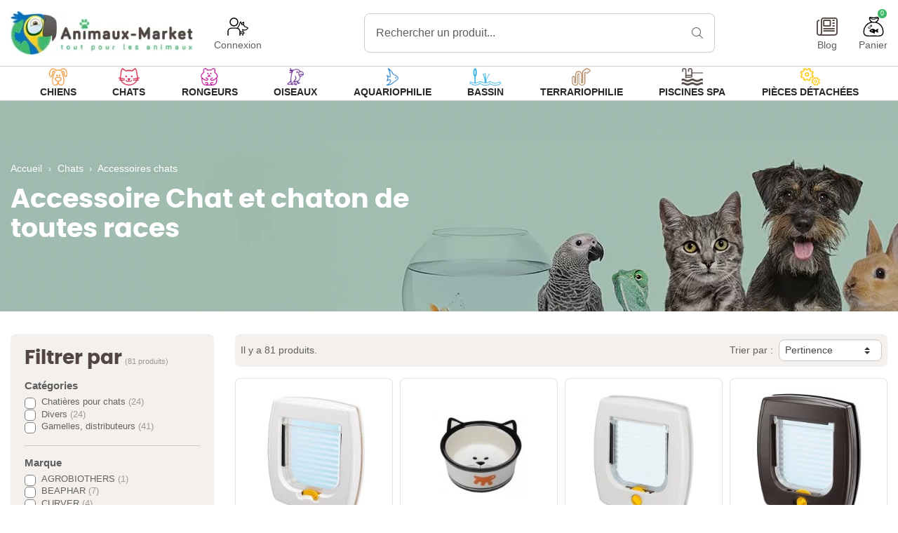

--- FILE ---
content_type: text/html; charset=utf-8
request_url: https://www.animaux-market.com/accessoire-chat-78
body_size: 47043
content:
<!doctype html>
<html lang="fr-FR">

<head>
  
    
  <script src="https://kit.fontawesome.com/665922d3fe.js" crossorigin="anonymous"></script>



  <meta charset="utf-8">


  <meta http-equiv="x-ua-compatible" content="ie=edge">



  <title>Accessoire Chat &amp; Chaton De Toutes Races - Animaux-Market</title>
  
    <script data-keepinline="true">
    var ajaxGetProductUrl = '//www.animaux-market.com/module/cdc_googletagmanager/async';
    var ajaxShippingEvent = 1;
    var ajaxPaymentEvent = 1;

/* datalayer */
dataLayer = window.dataLayer || [];
    let cdcDatalayer = {"pageCategory":"category","event":"view_item_list","ecommerce":{"currency":"EUR","items":[{"item_name":"Chatiere Swing 1 - Blanc - Ferplast","item_id":"788","price":"14.53","price_tax_exc":"14.53","price_tax_inc":"17.43","item_brand":"FERPLAST","item_category":"Chats","item_category2":"Accessoires chats","item_category3":"Chatieres pour chats","item_list_name":"Accessoires chats","item_list_id":"cat_78","index":1,"quantity":1,"google_business_vertical":"retail"},{"item_name":"Ecuelle pour chat Ferplast \"VENERE\"","item_id":"952-466","price":"4.92","price_tax_exc":"4.92","price_tax_inc":"5.9","item_brand":"FERPLAST","item_category":"Chats","item_category2":"Accessoires chats","item_category3":"Gamelles, distributeurs","item_variant":"Small","item_list_name":"Accessoires chats","item_list_id":"cat_78","index":2,"quantity":1,"google_business_vertical":"retail"},{"item_name":"Chatiere Swing 3 - Blanc - Ferplast","item_id":"769","price":"15.93","price_tax_exc":"15.93","price_tax_inc":"19.11","item_brand":"FERPLAST","item_category":"Chats","item_category2":"Accessoires chats","item_category3":"Chatieres pour chats","item_list_name":"Accessoires chats","item_list_id":"cat_78","index":3,"quantity":1,"google_business_vertical":"retail"},{"item_name":"Chatiere Swing 3 - Marron - Ferplast","item_id":"770","price":"15.93","price_tax_exc":"15.93","price_tax_inc":"19.11","item_brand":"FERPLAST","item_category":"Chats","item_category2":"Accessoires chats","item_category3":"Chatieres pour chats","item_list_name":"Accessoires chats","item_list_id":"cat_78","index":4,"quantity":1,"google_business_vertical":"retail"},{"item_name":"Fontaine a eau Petsafe Drinkwell 1,8L","item_id":"2095","price":"45.6","price_tax_exc":"45.6","price_tax_inc":"54.66","item_brand":"PETSAFE","item_category":"Chats","item_category2":"Accessoires chats","item_category3":"Gamelles, distributeurs","item_list_name":"Accessoires chats","item_list_id":"cat_78","index":5,"quantity":1,"google_business_vertical":"retail"},{"item_name":"Tunnel d'extension Swing 1 - Marron - Ferplast","item_id":"594","price":"10.32","price_tax_exc":"10.32","price_tax_inc":"12.38","item_brand":"FERPLAST","item_category":"Chats","item_category2":"Accessoires chats","item_category3":"Chatieres pour chats","item_list_name":"Accessoires chats","item_list_id":"cat_78","index":6,"quantity":1,"google_business_vertical":"retail"},{"item_name":"Chatiere Swing 5 blanc - Ferplast","item_id":"790","price":"23.28","price_tax_exc":"23.28","price_tax_inc":"27.94","item_brand":"FERPLAST","item_category":"Chats","item_category2":"Accessoires chats","item_category3":"Chatieres pour chats","item_list_name":"Accessoires chats","item_list_id":"cat_78","index":7,"quantity":1,"google_business_vertical":"retail"},{"item_name":"Chatiere Swing 9 blanc - Ferplast","item_id":"3226","price":"29.83","price_tax_exc":"29.83","price_tax_inc":"35.79","item_brand":"FERPLAST","item_category":"Chiens","item_category2":"Accessoires chiens","item_category3":"Chatieres pour chiens","item_list_name":"Accessoires chats","item_list_id":"cat_78","index":8,"quantity":1,"google_business_vertical":"retail"},{"item_name":"Destructeur d'odeurs Saniterpen","item_id":"3490","price":"17.55","price_tax_exc":"17.55","price_tax_inc":"21.06","item_brand":"SANITERPEN","item_category":"Chiens","item_category2":"Hygiene, soins et accessoires","item_category3":"Divers","item_list_name":"Accessoires chats","item_list_id":"cat_78","index":9,"quantity":1,"google_business_vertical":"retail"},{"item_name":"Trixie double gamelle pour chats","item_id":"2604","price":"9.21","price_tax_exc":"9.21","price_tax_inc":"11.05","item_brand":"TRIXIE","item_category":"Chats","item_category2":"Accessoires chats","item_category3":"Gamelles, distributeurs","item_list_name":"Accessoires chats","item_list_id":"cat_78","index":10,"quantity":1,"google_business_vertical":"retail"},{"item_name":"Chatiere Swing 9 Marron - Ferplast","item_id":"3228","price":"29.83","price_tax_exc":"29.83","price_tax_inc":"35.79","item_brand":"FERPLAST","item_category":"Chats","item_category2":"Accessoires chats","item_category3":"Chatieres pour chats","item_list_name":"Accessoires chats","item_list_id":"cat_78","index":11,"quantity":1,"google_business_vertical":"retail"},{"item_name":"Tunnel d'extension Swing 1 blanc - Ferplast","item_id":"959","price":"10.32","price_tax_exc":"10.32","price_tax_inc":"12.38","item_brand":"FERPLAST","item_category":"Chats","item_category2":"Accessoires chats","item_category3":"Chatieres pour chats","item_list_name":"Accessoires chats","item_list_id":"cat_78","index":12,"quantity":1,"google_business_vertical":"retail"},{"item_name":"Repulsif Educ' Exterieur  – Beaphar","item_id":"3430","price":"11.2","price_tax_exc":"11.2","price_tax_inc":"13.44","item_brand":"BEAPHAR","item_category":"Chiens","item_category2":"Hygiene, soins et accessoires","item_list_name":"Accessoires chats","item_list_id":"cat_78","index":13,"quantity":1,"google_business_vertical":"retail"},{"item_name":"Chatiere Swing 1 marron - Ferplast","item_id":"789","price":"14.53","price_tax_exc":"14.53","price_tax_inc":"17.43","item_brand":"FERPLAST","item_category":"Chats","item_category2":"Accessoires chats","item_category3":"Chatieres pour chats","item_list_name":"Accessoires chats","item_list_id":"cat_78","index":14,"quantity":1,"google_business_vertical":"retail"},{"item_name":"Chatiere Swing 7 - Blanc - Ferplast","item_id":"771","price":"31.15","price_tax_exc":"31.15","price_tax_inc":"37.38","item_brand":"FERPLAST","item_category":"Chats","item_category2":"Accessoires chats","item_category3":"Chatieres pour chats","item_list_name":"Accessoires chats","item_list_id":"cat_78","index":15,"quantity":1,"google_business_vertical":"retail"},{"item_name":"Ecuelles double Ferplast Party","item_id":"665-282","price":"3.25","price_tax_exc":"3.25","price_tax_inc":"3.9","item_brand":"FERPLAST","item_category":"Chiens","item_category2":"Gamelles, distributeurs","item_category3":"Gamelles","item_variant":"Party 16","item_list_name":"Accessoires chats","item_list_id":"cat_78","index":16,"quantity":1,"google_business_vertical":"retail"},{"item_name":"Chatiere Swing 5 marron - Ferplast","item_id":"791","price":"23.28","price_tax_exc":"23.28","price_tax_inc":"27.94","item_brand":"FERPLAST","item_category":"Chats","item_category2":"Accessoires chats","item_category3":"Chatieres pour chats","item_list_name":"Accessoires chats","item_list_id":"cat_78","index":17,"quantity":1,"google_business_vertical":"retail"},{"item_name":"Pulverisateur coussinets plantaires  – Beaphar","item_id":"3233","price":"9.66","price_tax_exc":"9.66","price_tax_inc":"11.59","item_brand":"BEAPHAR","item_category":"Chiens","item_category2":"Hygiene, soins et accessoires","item_list_name":"Accessoires chats","item_list_id":"cat_78","index":18,"quantity":1,"google_business_vertical":"retail"},{"item_name":"Distributeur chien & chat Ferplast Azimut 1500","item_id":"1005","price":"9.29","price_tax_exc":"9.29","price_tax_inc":"11.15","item_brand":"FERPLAST","item_category":"Chiens","item_category2":"Gamelles, distributeurs","item_category3":"Distributeurs de nourriture et eau","item_list_name":"Accessoires chats","item_list_id":"cat_78","index":19,"quantity":1,"google_business_vertical":"retail"},{"item_name":"Lot de 2 filtres a charbon Ferplast pour Fontaine Vega","item_id":"1111","price":"9.18","price_tax_exc":"9.18","price_tax_inc":"11.01","item_brand":"FERPLAST","item_category":"Chats","item_category2":"Accessoires chats","item_category3":"Divers","item_list_name":"Accessoires chats","item_list_id":"cat_78","index":20,"quantity":1,"google_business_vertical":"retail"},{"item_name":"Distributeur chien & chat Ferplast Azimut 5500","item_id":"1129","price":"16.59","price_tax_exc":"16.59","price_tax_inc":"19.91","item_brand":"FERPLAST","item_category":"Chiens","item_category2":"Gamelles, distributeurs","item_category3":"Distributeurs de nourriture et eau","item_list_name":"Accessoires chats","item_list_id":"cat_78","index":21,"quantity":1,"google_business_vertical":"retail"},{"item_name":"KEEP OFF spray repulsif Indoor pour chiens et chats 200 ml -Beaphar","item_id":"3468","price":"9.92","price_tax_exc":"9.92","price_tax_inc":"11.9","item_brand":"BEAPHAR","item_category":"Chats","item_category2":"Accessoires chats","item_category3":"Divers","item_list_name":"Accessoires chats","item_list_id":"cat_78","index":22,"quantity":1,"google_business_vertical":"retail"},{"item_name":"Gamelle Ferplast Glam Small","item_id":"3389-2238","price":"4.08","price_tax_exc":"4.08","price_tax_inc":"4.9","item_brand":"FERPLAST","item_category":"Chiens","item_category2":"Gamelles, distributeurs","item_category3":"Gamelles","item_variant":"Rouge","item_list_name":"Accessoires chats","item_list_id":"cat_78","index":23,"quantity":1,"google_business_vertical":"retail"},{"item_name":"Cartouches filtrantes pour fontaine Drinkwell","item_id":"4642","price":"11.8","price_tax_exc":"11.8","price_tax_inc":"14.16","item_brand":"PETSAFE","item_category":"Chats","item_category2":"Accessoires chats","item_category3":"Divers","item_list_name":"Accessoires chats","item_list_id":"cat_78","index":24,"quantity":1,"google_business_vertical":"retail"}]},"userLogged":0,"userId":"guest_465439"};
    dataLayer.push(cdcDatalayer);

/* call to GTM Tag */
(function(w,d,s,l,i){w[l]=w[l]||[];w[l].push({'gtm.start':
new Date().getTime(),event:'gtm.js'});var f=d.getElementsByTagName(s)[0],
j=d.createElement(s),dl=l!='dataLayer'?'&l='+l:'';j.async=true;j.src=
'https://www.googletagmanager.com/gtm.js?id='+i+dl;f.parentNode.insertBefore(j,f);
})(window,document,'script','dataLayer','GTM-NFH4CJ9H');

/* async call to avoid cache system for dynamic data */
dataLayer.push({
  'event': 'datalayer_ready'
});
</script>
   
  <meta name="description" content="Accessoire Chat : Découvrez une large gamme d&#039;accessoires pour chat et chaton de toutes races. Alimentation chat sur la Boutique pour Chat Animaux-Market">
  <meta name="keywords" content="">
      
        

  
    <script type="application/ld+json">
  {
    "@context": "https://schema.org",
    "@type": "Organization",
    "name" : "Animaux-market",
    "url" : "https://www.animaux-market.com/"
         ,"logo": {
        "@type": "ImageObject",
        "url":"https://www.animaux-market.com/img/logo-1712058507.jpg"
      }
      }
</script>

<script type="application/ld+json">
  {
    "@context": "https://schema.org",
    "@type": "WebPage",
    "isPartOf": {
      "@type": "WebSite",
      "url":  "https://www.animaux-market.com/",
      "name": "Animaux-market"
    },
    "name": "Accessoire Chat &amp; Chaton De Toutes Races - Animaux-Market",
    "url":  "https://www.animaux-market.com/accessoire-chat-78"
  }
</script>


  <script type="application/ld+json">
    {
      "@context": "https://schema.org",
      "@type": "BreadcrumbList",
      "itemListElement": [
                  {
            "@type": "ListItem",
            "position": 1,
            "name": "Accueil",
            "item": "https://www.animaux-market.com/"
          },                  {
            "@type": "ListItem",
            "position": 2,
            "name": "Chats",
            "item": "https://www.animaux-market.com/boutique-pour-chat-4"
          },                  {
            "@type": "ListItem",
            "position": 3,
            "name": "Accessoires chats",
            "item": "https://www.animaux-market.com/accessoire-chat-78"
          }              ]
    }
  </script>
  

  
  <script type="application/ld+json">
  {
    "@context": "https://schema.org",
    "@type": "ItemList",
    "itemListElement": [
          {
        "@type": "ListItem",
        "position": 1,
        "name": "Chatière Swing 1 - Blanc - Ferplast",
        "url": "https://www.animaux-market.com/chatiere-ferplast-swing-1-blanc-788.html"
      },          {
        "@type": "ListItem",
        "position": 2,
        "name": "Ecuelle pour chat Ferplast &quot;VENERE&quot;",
        "url": "https://www.animaux-market.com/ecuelle-pour-chat-ferplast-venere-466-952.html#/107-taille-small"
      },          {
        "@type": "ListItem",
        "position": 3,
        "name": "Chatière Swing 3 - Blanc - Ferplast",
        "url": "https://www.animaux-market.com/chatiere-ferplast-swing-3-blanc-769.html"
      },          {
        "@type": "ListItem",
        "position": 4,
        "name": "Chatière Swing 3 - Marron - Ferplast",
        "url": "https://www.animaux-market.com/chatiere-ferplast-swing-3-marron-770.html"
      },          {
        "@type": "ListItem",
        "position": 5,
        "name": "Fontaine à eau Petsafe Drinkwell 1,8L",
        "url": "https://www.animaux-market.com/fontaine-a-eau-petsafe-drinkwell-18l-2095.html"
      },          {
        "@type": "ListItem",
        "position": 6,
        "name": "Tunnel d&#039;extension Swing 1 - Marron - Ferplast",
        "url": "https://www.animaux-market.com/tunnel-d-extension-ferplast-swing-1-marron-594.html"
      },          {
        "@type": "ListItem",
        "position": 7,
        "name": "Chatière Swing 5 blanc - Ferplast",
        "url": "https://www.animaux-market.com/chatiere-ferplast-swing-5-blanc-790.html"
      },          {
        "@type": "ListItem",
        "position": 8,
        "name": "Chatière Swing 9 blanc - Ferplast ",
        "url": "https://www.animaux-market.com/chatiere-ferplast-swing-9-blanche-3226.html"
      },          {
        "@type": "ListItem",
        "position": 9,
        "name": "Destructeur d&#039;odeurs Saniterpen",
        "url": "https://www.animaux-market.com/destructeur-d-odeurs-saniterpen-3490.html"
      },          {
        "@type": "ListItem",
        "position": 10,
        "name": "Trixie double gamelle pour chats",
        "url": "https://www.animaux-market.com/trixie-double-gamelle-pour-chats-2604.html"
      },          {
        "@type": "ListItem",
        "position": 11,
        "name": "Chatière Swing 9 Marron - Ferplast ",
        "url": "https://www.animaux-market.com/chatiere-ferplast-swing-9-marron-3228.html"
      },          {
        "@type": "ListItem",
        "position": 12,
        "name": "Tunnel d&#039;extension Swing 1 blanc - Ferplast",
        "url": "https://www.animaux-market.com/extension-swing-1-blanc-959.html"
      },          {
        "@type": "ListItem",
        "position": 13,
        "name": "Répulsif Educ&#039; Extérieur  – Beaphar",
        "url": "https://www.animaux-market.com/repulsif-educ-exterieur-chat-beaphar-3430.html"
      },          {
        "@type": "ListItem",
        "position": 14,
        "name": "Chatière Swing 1 marron - Ferplast",
        "url": "https://www.animaux-market.com/chatiere-ferplast-swing-1-marron-789.html"
      },          {
        "@type": "ListItem",
        "position": 15,
        "name": "Chatière Swing 7 - Blanc - Ferplast",
        "url": "https://www.animaux-market.com/chatiere-ferplast-swing-7-blanc-771.html"
      },          {
        "@type": "ListItem",
        "position": 16,
        "name": "Ecuelles double Ferplast Party",
        "url": "https://www.animaux-market.com/ferplast-ecuelles-double-party-16-282-665.html#/154-taille-party_16"
      },          {
        "@type": "ListItem",
        "position": 17,
        "name": "Chatière Swing 5 marron - Ferplast",
        "url": "https://www.animaux-market.com/chatiere-ferplast-swing-5-marron-791.html"
      },          {
        "@type": "ListItem",
        "position": 18,
        "name": "Pulvérisateur coussinets plantaires  – Beaphar",
        "url": "https://www.animaux-market.com/pulverisateur-coussinets-plantaires-beaphar-3233.html"
      },          {
        "@type": "ListItem",
        "position": 19,
        "name": "Distributeur chien &amp; chat Ferplast Azimut 1500",
        "url": "https://www.animaux-market.com/ferplast-azimut-1500-1005.html"
      },          {
        "@type": "ListItem",
        "position": 20,
        "name": "Lot de 2 filtres à charbon Ferplast pour Fontaine Vega",
        "url": "https://www.animaux-market.com/lot-de-2-filtres-a-charbon-ferplast-pour-fontaine-vega-1111.html"
      },          {
        "@type": "ListItem",
        "position": 21,
        "name": "Distributeur chien &amp; chat Ferplast Azimut 5500",
        "url": "https://www.animaux-market.com/ferplast-azimut-5500-1129.html"
      },          {
        "@type": "ListItem",
        "position": 22,
        "name": "KEEP OFF spray répulsif Indoor pour chiens et chats 200 ml -Beaphar",
        "url": "https://www.animaux-market.com/keep-off-spray-repulsif-indoor-pour-chiens-et-chats-200-ml-beaphar-3468.html"
      },          {
        "@type": "ListItem",
        "position": 23,
        "name": "Gamelle Ferplast Glam Small",
        "url": "https://www.animaux-market.com/gamelle-chien-ferplast-glam-small-2238-3389.html#/18-couleur-rouge"
      },          {
        "@type": "ListItem",
        "position": 24,
        "name": "Cartouches filtrantes pour fontaine Drinkwell ",
        "url": "https://www.animaux-market.com/cartouches-filtrantes-pour-fontaine-drinkwell-4642.html"
      }        ]
  }
</script>


  
                    

                                
                            <link rel="next" href="https://www.animaux-market.com/accessoire-chat-78?page=2">
          

  
    <meta property="og:title" content="Accessoire Chat &amp; Chaton De Toutes Races - Animaux-Market" />
    <meta property="og:description" content="Accessoire Chat : Découvrez une large gamme d&#039;accessoires pour chat et chaton de toutes races. Alimentation chat sur la Boutique pour Chat Animaux-Market" />
    <meta property="og:url" content="https://www.animaux-market.com/accessoire-chat-78" />
    <meta property="og:site_name" content="Animaux-market" />
          <meta property="og:type" content="website" />
              <meta property="og:image" content="https://www.animaux-market.com/img/logo-1712058507.jpg"/>
            



  <meta name="viewport" content="width=device-width, initial-scale=1">



  <link rel="apple-touch-icon" sizes="180x180" href="https://www.animaux-market.com/themes/ukoo/assets/img/favicon/apple-touch-icon.png">
<link rel="icon" type="image/png" sizes="32x32" href="https://www.animaux-market.com/themes/ukoo/assets/img/favicon/favicon-32x32.png">
<link rel="icon" type="image/png" sizes="16x16" href="https://www.animaux-market.com/themes/ukoo/assets/img/favicon/favicon-16x16.png">
<link rel="manifest" href="https://www.animaux-market.com/themes/ukoo/assets/img/favicon/site.webmanifest">
<link rel="mask-icon" href="https://www.animaux-market.com/themes/ukoo/assets/img/favicon/safari-pinned-tab.svg" color="#40b96c">
<link rel="shortcut icon" href="https://www.animaux-market.com/themes/ukoo/assets/img/favicon/favicon.ico">
<meta name="msapplication-TileColor" content="#40b96c">
<meta name="msapplication-config" content="https://www.animaux-market.com/themes/ukoo/assets/img/favicon/browserconfig.xml">
<meta name="theme-color" content="#40b96c">



  


  	


  <script type="text/javascript">
        var ASSearchUrl = "https:\/\/www.animaux-market.com\/module\/pm_advancedsearch4\/advancedsearch4";
        var as4_orderBySalesAsc = "Meilleures ventes en dernier";
        var as4_orderBySalesDesc = "Meilleures ventes en premier";
        var check_bellow = "Veuillez v\u00e9rifier ci-dessous:";
        var connexion = "https:\/\/www.animaux-market.com\/connexion";
        var hiBlogSettings = {"secureKey":"f1b764049b65a7bcd6bff7b1376c7da2","mainPageUrl":"https:\/\/www.animaux-market.com\/blog","currentPage":"category","toc":false,"tocPosition":"top","tocFixed":false};
        var myAccount = "https:\/\/www.animaux-market.com\/mon-compte";
        var orderConfirm = "https:\/\/www.animaux-market.com\/confirmation-commande?id_cart=0&id_module=112&key=e1082e4d7460dbd82816b593e5bfbd9c";
        var orderError = "https:\/\/www.animaux-market.com\/commande?step=3&error=1";
        var p_version = "8.1";
        var p_version_short = "8";
        var prestashop = {"cart":{"products":[],"totals":{"total":{"type":"total","label":"Total","amount":0,"value":"0,00\u00a0\u20ac"},"total_including_tax":{"type":"total","label":"Total TTC","amount":0,"value":"0,00\u00a0\u20ac"},"total_excluding_tax":{"type":"total","label":"Total HT :","amount":0,"value":"0,00\u00a0\u20ac"}},"subtotals":{"products":{"type":"products","label":"Sous-total","amount":0,"value":"0,00\u00a0\u20ac"},"discounts":null,"shipping":{"type":"shipping","label":"Livraison","amount":0,"value":""},"tax":null},"products_count":0,"summary_string":"0 articles","vouchers":{"allowed":1,"added":[]},"discounts":[{"id_cart_rule":null,"id_customer":0,"date_from":"2015-09-30 11:00:00","date_to":"2030-03-28 11:00:00","description":"Pour toute premi\u00e8re commande, Animaux-Market vous offre 5% de remise !","quantity":999992846,"quantity_per_user":1,"priority":1,"partial_use":0,"code":"NOUVO11","minimum_amount":"0.000000","minimum_amount_tax":0,"minimum_amount_currency":1,"minimum_amount_shipping":0,"country_restriction":0,"carrier_restriction":0,"group_restriction":0,"cart_rule_restriction":1,"product_restriction":0,"shop_restriction":0,"free_shipping":0,"reduction_percent":"5.00","reduction_amount":"0.000000","reduction_tax":0,"reduction_currency":1,"reduction_product":0,"reduction_exclude_special":0,"gift_product":0,"gift_product_attribute":0,"highlight":1,"active":1,"date_add":"2015-09-30 11:28:01","date_upd":"2026-01-22 05:39:55","id_lang":null,"name":null,"quantity_for_user":1}],"minimalPurchase":0,"minimalPurchaseRequired":""},"currency":{"id":1,"name":"Euro","iso_code":"EUR","iso_code_num":"0","sign":"\u20ac"},"customer":{"lastname":"","firstname":"","email":"","birthday":"0000-00-00","newsletter":0,"newsletter_date_add":"0000-00-00 00:00:00","optin":0,"website":null,"company":null,"siret":null,"ape":null,"is_logged":false,"gender":{"type":null,"name":null},"addresses":[]},"country":{"id_zone":9,"id_currency":0,"call_prefix":33,"iso_code":"FR","active":"1","contains_states":"0","need_identification_number":"0","need_zip_code":"1","zip_code_format":"NNNNN","display_tax_label":"1","name":"France","id":8},"language":{"name":"Fran\u00e7ais (French)","iso_code":"fr","locale":"fr-FR","language_code":"fr","active":"1","is_rtl":"0","date_format_lite":"d\/m\/Y","date_format_full":"d\/m\/Y H:i:s","id":1},"page":{"title":"","canonical":"https:\/\/www.animaux-market.com\/accessoire-chat-78","meta":{"title":"Accessoire Chat & Chaton De Toutes Races - Animaux-Market","description":"Accessoire Chat : D\u00e9couvrez une large gamme d'accessoires pour chat et chaton de toutes races. Alimentation chat sur la Boutique pour Chat Animaux-Market","keywords":"","robots":"index"},"page_name":"category","body_classes":{"lang-fr":true,"lang-rtl":false,"country-FR":true,"currency-EUR":true,"layout-left-column":true,"page-category":true,"tax-display-enabled":true,"page-customer-account":false,"category-id-78":true,"category-Accessoires chats":true,"category-id-parent-4":true,"category-depth-level-3":true},"admin_notifications":[],"password-policy":{"feedbacks":{"0":"Tr\u00e8s faible","1":"Faible","2":"Moyenne","3":"Fort","4":"Tr\u00e8s fort","Straight rows of keys are easy to guess":"Les suites de touches sur le clavier sont faciles \u00e0 deviner","Short keyboard patterns are easy to guess":"Les mod\u00e8les courts sur le clavier sont faciles \u00e0 deviner.","Use a longer keyboard pattern with more turns":"Utilisez une combinaison de touches plus longue et plus complexe.","Repeats like \"aaa\" are easy to guess":"Les r\u00e9p\u00e9titions (ex. : \"aaa\") sont faciles \u00e0 deviner.","Repeats like \"abcabcabc\" are only slightly harder to guess than \"abc\"":"Les r\u00e9p\u00e9titions (ex. : \"abcabcabc\") sont seulement un peu plus difficiles \u00e0 deviner que \"abc\".","Sequences like abc or 6543 are easy to guess":"Les s\u00e9quences (ex. : abc ou 6543) sont faciles \u00e0 deviner.","Recent years are easy to guess":"Les ann\u00e9es r\u00e9centes sont faciles \u00e0 deviner.","Dates are often easy to guess":"Les dates sont souvent faciles \u00e0 deviner.","This is a top-10 common password":"Ce mot de passe figure parmi les 10 mots de passe les plus courants.","This is a top-100 common password":"Ce mot de passe figure parmi les 100 mots de passe les plus courants.","This is a very common password":"Ceci est un mot de passe tr\u00e8s courant.","This is similar to a commonly used password":"Ce mot de passe est similaire \u00e0 un mot de passe couramment utilis\u00e9.","A word by itself is easy to guess":"Un mot seul est facile \u00e0 deviner.","Names and surnames by themselves are easy to guess":"Les noms et les surnoms seuls sont faciles \u00e0 deviner.","Common names and surnames are easy to guess":"Les noms et les pr\u00e9noms courants sont faciles \u00e0 deviner.","Use a few words, avoid common phrases":"Utilisez quelques mots, \u00e9vitez les phrases courantes.","No need for symbols, digits, or uppercase letters":"Pas besoin de symboles, de chiffres ou de majuscules.","Avoid repeated words and characters":"\u00c9viter de r\u00e9p\u00e9ter les mots et les caract\u00e8res.","Avoid sequences":"\u00c9viter les s\u00e9quences.","Avoid recent years":"\u00c9vitez les ann\u00e9es r\u00e9centes.","Avoid years that are associated with you":"\u00c9vitez les ann\u00e9es qui vous sont associ\u00e9es.","Avoid dates and years that are associated with you":"\u00c9vitez les dates et les ann\u00e9es qui vous sont associ\u00e9es.","Capitalization doesn't help very much":"Les majuscules ne sont pas tr\u00e8s utiles.","All-uppercase is almost as easy to guess as all-lowercase":"Un mot de passe tout en majuscules est presque aussi facile \u00e0 deviner qu'un mot de passe tout en minuscules.","Reversed words aren't much harder to guess":"Les mots invers\u00e9s ne sont pas beaucoup plus difficiles \u00e0 deviner.","Predictable substitutions like '@' instead of 'a' don't help very much":"Les substitutions pr\u00e9visibles comme '\"@\" au lieu de \"a\" n'aident pas beaucoup.","Add another word or two. Uncommon words are better.":"Ajoutez un autre mot ou deux. Pr\u00e9f\u00e9rez les mots peu courants."}}},"shop":{"name":"Animaux-market","logo":"https:\/\/www.animaux-market.com\/img\/logo-1712058507.jpg","stores_icon":"https:\/\/www.animaux-market.com\/img\/logo_stores.png","favicon":"https:\/\/www.animaux-market.com\/img\/favicon.ico"},"core_js_public_path":"\/themes\/","urls":{"base_url":"https:\/\/www.animaux-market.com\/","current_url":"https:\/\/www.animaux-market.com\/accessoire-chat-78","shop_domain_url":"https:\/\/www.animaux-market.com","img_ps_url":"https:\/\/www.animaux-market.com\/img\/","img_cat_url":"https:\/\/www.animaux-market.com\/img\/c\/","img_lang_url":"https:\/\/www.animaux-market.com\/img\/l\/","img_prod_url":"https:\/\/www.animaux-market.com\/img\/p\/","img_manu_url":"https:\/\/www.animaux-market.com\/img\/m\/","img_sup_url":"https:\/\/www.animaux-market.com\/img\/su\/","img_ship_url":"https:\/\/www.animaux-market.com\/img\/s\/","img_store_url":"https:\/\/www.animaux-market.com\/img\/st\/","img_col_url":"https:\/\/www.animaux-market.com\/img\/co\/","img_url":"https:\/\/www.animaux-market.com\/themes\/ukoo\/assets\/img\/","css_url":"https:\/\/www.animaux-market.com\/themes\/ukoo\/assets\/css\/","js_url":"https:\/\/www.animaux-market.com\/themes\/ukoo\/assets\/js\/","pic_url":"https:\/\/www.animaux-market.com\/upload\/","theme_assets":"https:\/\/www.animaux-market.com\/themes\/ukoo\/assets\/","theme_dir":"https:\/\/www.animaux-market.com\/themes\/ukoo\/","pages":{"address":"https:\/\/www.animaux-market.com\/adresse","addresses":"https:\/\/www.animaux-market.com\/adresses","authentication":"https:\/\/www.animaux-market.com\/connexion","manufacturer":"https:\/\/www.animaux-market.com\/marques","cart":"https:\/\/www.animaux-market.com\/panier","category":"https:\/\/www.animaux-market.com\/index.php?controller=category","cms":"https:\/\/www.animaux-market.com\/index.php?controller=cms","contact":"https:\/\/www.animaux-market.com\/nous-contacter","discount":"https:\/\/www.animaux-market.com\/reduction","guest_tracking":"https:\/\/www.animaux-market.com\/suivi-commande-invite","history":"https:\/\/www.animaux-market.com\/historique-commandes","identity":"https:\/\/www.animaux-market.com\/identite","index":"https:\/\/www.animaux-market.com\/","my_account":"https:\/\/www.animaux-market.com\/mon-compte","order_confirmation":"https:\/\/www.animaux-market.com\/confirmation-commande","order_detail":"https:\/\/www.animaux-market.com\/index.php?controller=order-detail","order_follow":"https:\/\/www.animaux-market.com\/suivi-commande","order":"https:\/\/www.animaux-market.com\/commande","order_return":"https:\/\/www.animaux-market.com\/index.php?controller=order-return","order_slip":"https:\/\/www.animaux-market.com\/avoirs","pagenotfound":"https:\/\/www.animaux-market.com\/page-introuvable","password":"https:\/\/www.animaux-market.com\/recuperation-mot-de-passe","pdf_invoice":"https:\/\/www.animaux-market.com\/index.php?controller=pdf-invoice","pdf_order_return":"https:\/\/www.animaux-market.com\/index.php?controller=pdf-order-return","pdf_order_slip":"https:\/\/www.animaux-market.com\/index.php?controller=pdf-order-slip","prices_drop":"https:\/\/www.animaux-market.com\/promotions","product":"https:\/\/www.animaux-market.com\/index.php?controller=product","registration":"https:\/\/www.animaux-market.com\/inscription","search":"https:\/\/www.animaux-market.com\/recherche","sitemap":"https:\/\/www.animaux-market.com\/plan-site","stores":"https:\/\/www.animaux-market.com\/magasins","supplier":"https:\/\/www.animaux-market.com\/fournisseurs","new_products":"https:\/\/www.animaux-market.com\/nouveaux-produits","brands":"https:\/\/www.animaux-market.com\/marques","register":"https:\/\/www.animaux-market.com\/inscription","order_login":"https:\/\/www.animaux-market.com\/commande?login=1"},"alternative_langs":[],"actions":{"logout":"https:\/\/www.animaux-market.com\/?mylogout="},"no_picture_image":{"bySize":{"small_default":{"url":"https:\/\/www.animaux-market.com\/img\/p\/fr-default-small_default.jpg","width":98,"height":98},"cart_default":{"url":"https:\/\/www.animaux-market.com\/img\/p\/fr-default-cart_default.jpg","width":125,"height":125},"pdt_180":{"url":"https:\/\/www.animaux-market.com\/img\/p\/fr-default-pdt_180.jpg","width":180,"height":180},"home_default":{"url":"https:\/\/www.animaux-market.com\/img\/p\/fr-default-home_default.jpg","width":250,"height":250},"pdt_300":{"url":"https:\/\/www.animaux-market.com\/img\/p\/fr-default-pdt_300.jpg","width":300,"height":300},"pdt_360":{"url":"https:\/\/www.animaux-market.com\/img\/p\/fr-default-pdt_360.jpg","width":360,"height":360},"medium_default":{"url":"https:\/\/www.animaux-market.com\/img\/p\/fr-default-medium_default.jpg","width":452,"height":452},"pdt_540":{"url":"https:\/\/www.animaux-market.com\/img\/p\/fr-default-pdt_540.jpg","width":540,"height":540},"large_default":{"url":"https:\/\/www.animaux-market.com\/img\/p\/fr-default-large_default.jpg","width":800,"height":800}},"small":{"url":"https:\/\/www.animaux-market.com\/img\/p\/fr-default-small_default.jpg","width":98,"height":98},"medium":{"url":"https:\/\/www.animaux-market.com\/img\/p\/fr-default-pdt_300.jpg","width":300,"height":300},"large":{"url":"https:\/\/www.animaux-market.com\/img\/p\/fr-default-large_default.jpg","width":800,"height":800},"legend":""}},"configuration":{"display_taxes_label":true,"display_prices_tax_incl":true,"is_catalog":false,"show_prices":true,"opt_in":{"partner":false},"quantity_discount":{"type":"discount","label":"Remise sur prix unitaire"},"voucher_enabled":1,"return_enabled":0},"field_required":[],"breadcrumb":{"links":[{"title":"Accueil","url":"https:\/\/www.animaux-market.com\/"},{"title":"Chats","url":"https:\/\/www.animaux-market.com\/boutique-pour-chat-4"},{"title":"Accessoires chats","url":"https:\/\/www.animaux-market.com\/accessoire-chat-78"}],"count":3},"link":{"protocol_link":"https:\/\/","protocol_content":"https:\/\/"},"time":1769077825,"static_token":"5cc0741504232c4cd4127ab4c7fa7cc8","token":"e93c53e1db5b094e5d8e6d78ead23c29","debug":false};
        var psemailsubscription_subscription = "https:\/\/www.animaux-market.com\/module\/ps_emailsubscription\/subscription";
        var re_position = "inline";
        var re_size = "normal";
        var re_theme = "light";
        var re_version = "1";
        var site_key = "6LeA-QElAAAAAEp4iuzfKoP-5O8yQBR2ZRmvfw47";
        var there_is1 = "Il y a 1 erreur";
        var validate_first = "Je ne suis pas un robot, puis cliquez \u00e0 nouveau sur vous abonner";
        var whitelist_m = "";
        var whitelisted = false;
        var wrong_captcha = "Captcha faux.";
      </script>

<script>
  ukoo_icon_plus='<i class="fal fa-plus-circle mr-1"></i>';
  ukoo_icon_minus='<i class="fal fa-minus-circle mr-1"></i>';
  ukoo_icon_left='<i class="fal fa-angle-left"></i>';
  ukoo_icon_right='<i class="fal fa-angle-right"></i>';
  ukoo_icon_envelope='<i class="fal fa-envelope"></i>';
  ukoo_icon_phone='<i class="fal fa-phone"></i>';
  ukoo_icon_facebook='<i class="fab fa-facebook-f"></i>';
  ukoo_icon_youtube='<i class="fab fa-youtube"></i>';
  ukoo_icon_pinterest='<i class="fab fa-pinterest-p"></i>';
  ukoo_icon_instagram='<i class="fab fa-instagram"></i>';
  ukoo_icon_twitter='<i class="fab fa-twitter"></i>';

  ukoo_txt_readmore_open='Lire la suite';
  ukoo_txt_readmore_close='Réduire';
  ukoo_txt_prev='Précédent';
  ukoo_txt_next='Suivant';

  // Menu mobile
  ukoo_txt_see_all_rubric='Voir toute la gamme';

  // Formulaires
  ukoo_txt_iam_a_professional='Je suis un professionnel';

  ukoo_txt_see_all_my_addresses='Afficher toutes mes adresses'
  ukoo_txt_display_less_addresses="Afficher moins d'adresses"
</script>
		<link rel="stylesheet" href="https://www.animaux-market.com/themes/ukoo/assets/cache/theme-b3f061528.css" media="all">
	
	


	<script>
			var ceFrontendConfig = {"environmentMode":{"edit":false,"wpPreview":false},"is_rtl":false,"breakpoints":{"xs":0,"sm":480,"md":768,"lg":992,"xl":1440,"xxl":1600},"version":"2.9.14.9.1","urls":{"assets":"\/modules\/creativeelements\/views\/"},"productQuickView":0,"settings":{"page":[],"general":{"elementor_global_image_lightbox":"0","elementor_lightbox_enable_counter":"yes","elementor_lightbox_enable_fullscreen":"yes","elementor_lightbox_enable_zoom":"yes","elementor_lightbox_title_src":"title","elementor_lightbox_description_src":"caption"},"editorPreferences":[]},"post":{"id":"78040101","title":"Accessoires%20chats","excerpt":""}};
		</script>
        <link rel="preload" href="/modules/creativeelements/views/lib/ceicons/fonts/ceicons.woff2?8goggd" as="font" type="font/woff2" crossorigin>
        <!--CE-JS-->


  <script>
                var jprestaUpdateCartDirectly = 1;
                var jprestaUseCreativeElements = 1;
                </script><script>
pcRunDynamicModulesJs = function() {
// Autoconf - 2024-03-06T11:16:06+00:00
// blockwishlist
wishlistProductsIdsFixed = new Array();
if (typeof(wishlistProductsIds)!='undefined' && $.isArray(wishlistProductsIds)) {
    $.each(wishlistProductsIds, function(i,p){
        if ($.inArray(parseInt(p.id_product),wishlistProductsIdsFixed) == -1)
            wishlistProductsIdsFixed.push(parseInt(p.id_product))
    });
};   
wishlistProductsIds = wishlistProductsIdsFixed;
$('.addToWishlist').each(function(){
    if ($.inArray(parseInt($(this).attr('rel')),wishlistProductsIdsFixed)!= -1) {
        $(this).addClass('active').addClass('checked');
    } else {
        $(this).removeClass('active').removeClass('checked');
    }
});
// ps_shoppingcart
setTimeout("prestashop.emit('updateCart', {reason: {linkAction: 'refresh'}, resp: {errors:[]}});", 10);
// productcomments
if ($.fn.rating) $('input.star').rating();
if ($.fn.rating) $('.auto-submit-star').rating();
if ($.fn.fancybox) $('.open-comment-form').fancybox({'hideOnContentClick': false});
// creativeelements
// Cart is refreshed from HTML to be faster
// estimateddelivery
if ($(".ed_countdown").length != 0) {
    var time_limit = $(".ed_countdown").data('rest');
    var curr_hour = new Date();
    curr_hour = curr_hour.getHours() + ':' + curr_hour.getMinutes();
    time_limit = time_limit.split(':');
    if (time_limit[0] == 0 && time_limit[1] < 59) {
        time_limit[1]++
    }
    edCountdown();
    var ed_count_color = $(".ed_countdown").css('color')
}

function edCountdown() {
    var time = '';
    time_limit[1] -= 1;
    if (time_limit[1] < 0) {
        time_limit[1] += 60;
        time_limit[0]--;
        if (time_limit[0] < 10 && time_limit[0] > 0) {
            time_limit[0] = '0' + time_limit[0]
        }
        if (time_limit[0] < 1) {
            time = ed_refresh
        }
    }
    if (time_limit[1] < 10 && time_limit[1] > 0) {
        time_limit[1] = '0' + time_limit[1]
    }
    if (time == '') {
        time = (time_limit[0] != 0 ? parseInt(time_limit[0]) + ' ' + ed_hours + ' ' + ed_and + ' ' : '') + (parseInt(time_limit[1]) + ' ' + ed_minutes)
        $(".ed_countdown").html(time);
        setTimeout(function() {
            edCountdown()
        }, 60000)
    } else {
        $(".ed_orderbefore").html(ed_refresh)
    }
}
if (typeof ed_product_placement_init === 'function') {ed_product_placement_init(10);}
};</script><script type="text/javascript">
    
        var psv = 8.1;
        var blog_secure_key = 'f1b764049b65a7bcd6bff7b1376c7da2';
        var blog_front_controller_url = 'https://www.animaux-market.com/blog';
    
</script>



<style>
.prmn_tab_li_content {
    background-color: #fff;
    border-top: 1px solid #ddd;
    color: #555555;
    fill: #555555;
}
.prmn_tabs_li:first-child > .prmn_tab_li_content{
    border-top: 1px solid #dddddd!important;
}
.prmn_tabs_li:last-child {
    border-bottom: 1px solid #ddd;
}



/*------------------------------------------------*/
.ets_prmn_megamenu{
    background: a;
}
.ets_prmn_megamenu_content{
    color: #282828;
    fill: #282828;
    line-height: 48px;
    font-family: ;
    font-size: 14px;
}
.prmn_menus_li > a{
    font-size: 14px;
}
@media (min-width: 768px){
    .prmn_menus_li:hover,.click_open_submenu.open{
        background: a;
    }
    li.prmn_menus_li.prmn_has_sub:hover > a:after{
        background: a;
    }
}


.prmn_menus_li:hover > a,.click_open_submenu.open > a,
#header .prmn_menus_li:hover > a,#header .click_open_submenu.open > a{
    color: #5d5d5d;
    fill: #5d5d5d;
}
.prmn_menus_li{
    font-size: 14px;
}
@media (min-width: 768px){
    li.prmn_menus_li:not(:last-child){
        border-right: 1px solid a!important;
    }
}


.prmn_tab_li_content{
    color: a;
    fill: a;
    background: a;
    border-top: 1px solid a;
}
.prmn_tabs_li.open.prmn_tabs_has_content .prmn_tab_li_content .prmn_tab_name::before{
    border-right-color: a;
}
.preview.mobile li.prmn_menus_li{
    border-bottom-color: a;
}
/* a */
@media (min-width:768px){
    .prmn_tabs_li.open .prmn_tab_li_content,
    .prmn_tabs_li:hover .prmn_tab_li_content{
        color: a;
        fill: a;
        background: a;
    }
}
.prmn_tabs_li.prmn_tabs_has_content:hover .prmn_tab_li_content .prmn_tab_name::before,
.prmn_tabs_li.prmn_tabs_has_content.open .prmn_tab_li_content .prmn_tab_name::before{
    border-color: a;
}
.ets_prmn_block  > .h4{
    color: a;
    fill: a;
    border-bottom: 1px solid a!important;
    font-family: ;
    font-size: 14px
}
.ets_prmn_block .product-desc {
  color: a;
  font-size: 14px;
  font-family: ;
}
.ets_prmn_block  > .h4:hover{
    color: a;
}

.ets_prmn_block,
.ets_prmn_block_content,
.ets_prmn_block p{
    color: a;
}

#header .ets_prmn_block_content a,
.ets_prmn_block_content a{
    color: a;
}
.ets_prmn_block_content .has-sub > a:after{
    border-top-color: a;
}
#header .ets_prmn_block_content a:hover,
.ets_prmn_block_content a:hover{
    color: a;
}
.ets_prmn_block_content .has-sub > a:hover:after{
    border-top-color: a;
}
.ets_prmn_megamenu .prmn_columns_ul{
    background-color: #F4F0ED;
}

.prmn_tabs_li > .prmn_columns_contents_ul,
.ets_prmn_block_content li.has-sub > .ets_prmn_categories{
    background-color: #F4F0ED!important;
}
.prmn_menus_li {
    height: 48px;
}
.prmn_menu_width_fixed .prmn_menus_ul{
    width: 1170px;
    max-width: 100%;
}
.ets_prmn_megamenu.prmn_menu_width_fixed .container{
    width: 1170px;
}
@media (min-width: 1200px){
    .ets_prmn_megamenu.prmn_menu_width_fixed .prmn_menus_li.prmn_sub_align_auto > .prmn_columns_ul{
        width: 1170px!important;
    }
}
.prmn_block_type_product .ets_prmn_block_content a,
#header .prmn_block_type_product .ets_prmn_block_content a{
    color: a;
    font-family: ;
    font-size: 14px;
}
.prmn_block_type_product .ets_prmn_block_content a:hover,
#header .prmn_block_type_product .ets_prmn_block_content a:hover{
    color: a;
}
.prmn_block_type_product .product-price-and-shipping span,
.prmn_blocks_ul .prmn_block_type_product .price.product-price,
.prmn_block_type_product .content_price span {
    color: a;
    font-family: ;
    font-size: 14px;
}
.prmn_block_type_product .product-price-and-shipping .regular-price,
.prmn_block_type_product .content_price .old-price{
    color: a;
    font-size: 14px;
}
.prmn_columns_contents_ul,
.prmn_columns_contents_ul p{
    font-family: ;
    font-size: 13px;
}

.prmn_tabs_li .prmn_tab_li_content {
    font-family: ;
    font-size: 14px;
}

.ets_prmn_block_content{
    font-family: ;
    font-size: 13px
}
.ets_prmn_megamenu .clock-group .base,
.ets_prmn_megamenu .normal-clock .digits .text,
.ets_prmn_megamenu .clock.flip-clock .flap{
    color: #ffffff;
}
.ets_prmn_megamenu .flip-clock .clock-group .digit,
.ets_prmn_megamenu .normal-clock .digits,
.ets_prmn_megamenu .clock.flip-clock .flap:before{
    background:#000000;
    border-color:#000000;
}
@media (max-width: 767px) {
    .ets_prmn_megamenu .prmn_menus_ul .close_menu {
        background: #ffffff;
    }
}
</style>    <link rel="canonical" href="https://www.animaux-market.com/accessoire-chat-78" />


<script type="text/javascript">
	var eo_popin_title = 'Consentement utilisateur';
	var account_accepted = '';
	var newsletter_accepted = '';
	var stock_accepted = '';
	var contact_accepted = '';
	var EO_UC_ACCOUNT_TEXT = '<p>Vos données personnelles sont traitées par nos soins en tant que contrôleur. Ces informations et celles de vos commandes sont traitées principalement pour créer et gérer votre compte, gérer vos commandes et leur suivi, personnaliser vos services, l\'analyse statistique ainsi qu\'à des fins de marketing et de publicité ciblée (connaissance du client, envoi de communications électroniques et profilage publicitaire par combinaison de données).</p><p>Pour connaître et exercer vos droits, y compris le retrait de votre consentement à utiliser les données recueillies par ce formulaire, veuillez consulter notre <a href=\"/content/protection-des-donnees-19\">politique de confidentialité</a>.</p>';
	var EO_UC_NEWSLETTER_TEXT = '<p><a href=\"/content/protection-des-donnees-19\">Informations sur les traitements de données à caractère personnel</a></p>';
	var EO_UC_STOCK_TEXT = '<p>J\'ai pris connaissance et j\'accepte la <a href=\"/content/protection-des-donnees-19\" target=\"_blank\" rel=\"noreferrer noopener\">politique de confidentialité</a>.</p>';
	var EO_UC_CONTACT_TEXT = '<p>En soumettant ce formulaire, j\'accepte que mes données personnelles soient utilisées pour me recontacter dans le cadre de ma demande indiquée dans ce formulaire. Aucun autre traitement ne sera effectué avec mes informations. Pour connaître et exercer vos droits, notamment de retrait de votre consentement à l\'utilisation de données collectées par ce formulaire, veuillez consulter notre <a href=\"/content/protection-des-donnees-19\">politique de confidentialité</a>.</p>';
	var eo_popin_content_confirm = 'Veuillez confirmer que vous acceptez nos règles';
	var EO_UC_ACCOUNT_ENABLE = '1';
	var EO_UC_NEWSLETTER_ENABLE = '';
	var EO_UC_CONTACT_ENABLE = '1';
	var EO_UC_STOCK_ENABLE = '';
	var eo_user_consent_l = [];
    eo_user_consent_l['confirm'] = 'Je confirme';
    eo_user_consent_l['cancel'] = 'Annuler';
    eo_user_consent_l['ok'] = 'OK';
    var EO_SUBMIT_MAILALERT = '1';
</script>




  
</head>

<body id="category" class="lang-fr country-fr currency-eur layout-left-column page-category tax-display-enabled category-id-78 category-accessoires-chats category-id-parent-4 category-depth-level-3 ce-kit-1 elementor-page elementor-page-78040101 page--intro">

  
    <!-- Google Tag Manager (noscript) -->
<noscript><iframe src="https://www.googletagmanager.com/ns.html?id=GTM-NFH4CJ9H"
height="0" width="0" style="display:none;visibility:hidden"></iframe></noscript>
<!-- End Google Tag Manager (noscript) -->

  

  
        

  <div id="page" class="position-relative">
    <main>
      
              

      
        <header id="header" class="l-header">
          	
  <div class="header-banner">
      <div id="dyn6971fc41d1461" class="dynhook pc_hookDisplayBanner_81" data-module="81" data-hook="DisplayBanner" data-hooktype="m" data-hookargs="altern=1^"><div class="loadingempty"></div></div>
  </div>



  <nav class="header-nav visible--desktop">
    <div class="container">
      <div class="row">
        <div class="col-md-4">
            
        </div>
        <div class="col-md-8 d-flex justify-content-end">
            
        </div>
      </div>
    </div>
  </nav>



  <div class="sticky-spacer w-100">
    <div class="header__fixed">
            <div class="h-mobile row no-gutters d-lg-none">
        <div class="h-mobile__left col-auto col-sm-3">
          <div class="row justify-content-start no-gutters h-100 flex-nowrap">
            <div class="col-auto h-100">
              <a id="nav-mobile__opener" href="#" title="Ouvrir le menu" aria-label="Ouvrir le menu">
                <i class="fal fa-bars fa-lg"></i>
              </a>
            </div>
            <div class="col-auto h-100"></div>
          </div>
        </div>
        <div class="h-mobile__logo col col-sm-6">
                    <a href="https://www.animaux-market.com/" class="d-flex align-items-center justify-content-sm-center h-100 px-2 py-1 px-sm-0" aria-label="Retour à la page d'accueil" title="Retour à la page d'accueil">
  <img class="logo" src="https://www.animaux-market.com/themes/ukoo/assets/img/misc/logo.jpg" srcset="https://www.animaux-market.com/themes/ukoo/assets/img/misc/logo@2x.jpg 2x" alt="Animaux-market" width="260" height="62">
</a>
                    </div>
        <div class="h-mobile__right col-3">
          <div class="row justify-content-end no-gutters h-100 flex-nowrap">
            <div class="col-auto h-100">
              <span data-siloing="https://www.animaux-market.com/mon-compte" title="Accéder à mon compte" aria-label="Accéder à mon compte">
                <svg xmlns="http://www.w3.org/2000/svg" class="svg-icon -svg-icon-icon-account  svg-icon--account" aria-hidden="true" role="img" focusable="false"><use xlink:href="/themes/ukoo/assets/img/sprite.svg#svg-icon-account"></use></svg>
              </span>
            </div>
                          <div class="col-auto h-100">
                <div id="_mobile_cart" class="h-100">
                  <span data-siloing="https://www.animaux-market.com/commande" title="Accéder à mon panier" aria-label="Accéder à mon panier">
                  <span class="position-relative">
                    <svg xmlns="http://www.w3.org/2000/svg" class="svg-icon -svg-icon-icon-cart  svg-icon--cart" aria-hidden="true" role="img" focusable="false"><use xlink:href="/themes/ukoo/assets/img/sprite.svg#svg-icon-cart"></use></svg>
                    <span class="cart-products-count position-absolute bg-primary">0</span>
                  </span>
                  </span>
                </div>
              </div>
                      </div>
        </div>
                  <div class="h-mobile__search col-12">
            <!-- Block search module TOP -->

<div class="search-widget"
     data-search-widget data-search-controller-url="//www.animaux-market.com/recherche">
  <form method="get" action="//www.animaux-market.com/recherche" class="w-100">
    <input type="hidden" name="controller" value="search">
        <label for="search_widget_input" class="sr-only">Rechercher un produit...</label>
        <div class="input-group">
          <input id="search_widget_input" class="form-control" type="text" name="s" value=""
                 placeholder="Rechercher un produit..."
                 aria-label="Rechercher un produit...">
          <span class="input-group-append">
              <button type="submit" class="btn bg-white text-body border-left-0 border" aria-label="Rechercher">
                <i class="fal fa-search"></i>
              <span class="d-none">Rechercher</span>
            </button>
            </span>
        </div>
  </form>
</div>
<!-- /Block search module TOP -->

          </div>
              </div>
          </div>
  </div>

    <div class="h-desktop visible--desktop">
    <div class="container">
      <div class="row align-items-center">
        <div class="h-desktop__logo col-3 col-lg-auto py-3">
                    <a href="https://www.animaux-market.com/" class="d-block" aria-label="Retour à la page d'accueil" title="Retour à la page d'accueil">
  <img class="logo" src="https://www.animaux-market.com/themes/ukoo/assets/img/misc/logo.jpg" srcset="https://www.animaux-market.com/themes/ukoo/assets/img/misc/logo@2x.jpg 2x" alt="Animaux-market" width="260" height="62">
</a>
                    </div>
        <!-- Block search module TOP -->

<div class="search-widget"
     data-search-widget data-search-controller-url="//www.animaux-market.com/recherche">
  <form method="get" action="//www.animaux-market.com/recherche" class="w-100">
    <input type="hidden" name="controller" value="search">
        <label for="search_widget_input" class="sr-only">Rechercher un produit...</label>
        <div class="input-group">
          <input id="search_widget_input" class="form-control" type="text" name="s" value=""
                 placeholder="Rechercher un produit..."
                 aria-label="Rechercher un produit...">
          <span class="input-group-append">
              <button type="submit" class="btn bg-white text-body border-left-0 border" aria-label="Rechercher">
                <i class="fal fa-search"></i>
              <span class="d-none">Rechercher</span>
            </button>
            </span>
        </div>
  </form>
</div>
<!-- /Block search module TOP -->
<div id="dyn6971fc41d1f9d" class="dynhook pc_displayTop_8" data-module="8" data-hook="displayTop" data-hooktype="w" data-hookargs=""><div class="loadingempty"></div><div id="_desktop_user_info" class="col col-lg-auto text-center order-3 visible--desktop">
  <p class="user-info mb-0 h-100">
    <span class="dropleft d-block h-100">
        <span data-siloing="https://www.animaux-market.com/mon-compte" class="d-flex flex-lg-column align-items-center justify-content-center text-decoration-none p-2 p-lg-0 h-100 text-black"
           title="Voir mon compte client" aria-label="Voir mon compte client" rel="nofollow">
            <svg xmlns="http://www.w3.org/2000/svg" class="svg-icon -svg-icon-icon-account  svg-icon--account -big text-dark" aria-hidden="true" role="img" focusable="false"><use xlink:href="/themes/ukoo/assets/img/sprite.svg#svg-icon-account"></use></svg><span class="d-none d-lg-block mt-1 small">Connexion</span>
        </span>
        <span class="dropdown-menu small py-0 mt-0" aria-labelledby="dropdownMenuLink">
          <a class="dropdown-item py-2" href="https://www.animaux-market.com/mon-compte"><i class="fal fa-user-circle mr-2"></i>Mon compte</a>
                          <a class="dropdown-item py-2" href="https://www.animaux-market.com/historique-commandes"><i class="fal fa-cubes mr-2"></i>Mes commandes</a>
                        <span class="dropdown-divider d-block my-0"></span>
          <a class="dropdown-item py-2 text-danger" href="https://www.animaux-market.com/?mylogout="><i class="fal fa-sign-out mr-2"></i>Déconnexion</a>
        </span>
    </span>

      </p>
</div>
</div><div id="_desktop_cart" class="col col-lg-auto text-center order-4 visible--desktop">
  <p class="blockcart cart-preview mb-0 h-100 inactive"
     data-refresh-url="//www.animaux-market.com/module/ps_shoppingcart/ajax">
    <span rel="nofollow" data-siloing="//www.animaux-market.com/panier?action=show" class="d-flex flex-lg-column align-items-center justify-content-center text-decoration-none p-2 p-lg-0 h-100 text-black" title="Voir mon panier" aria-label="Voir mon panier"><span class="position-relative"><svg xmlns="http://www.w3.org/2000/svg" class="svg-icon -svg-icon-icon-cart  svg-icon--cart -big text-dark" aria-hidden="true" role="img" focusable="false"><use xlink:href="/themes/ukoo/assets/img/sprite.svg#svg-icon-cart"></use></svg><span class="cart-products-count position-absolute bg-primary">0</span></span><span class="d-none d-lg-block mt-1 small">Panier</span></span>
  </p>
</div>

                        <div class="col col-lg-auto text-center order-2 visible--desktop">
                  <span data-siloing="/blog" class="d-flex flex-lg-column align-items-center justify-content-center text-decoration-none p-2 p-lg-0 h-100 text-black">
                      <i class="fal fa-newspaper -big text-dark"></i>
                      <span class="d-none d-lg-block mt-1 small">Blog</span>
                  </span>
              </div>
                </div>
    </div>
  </div>
  <div id="nav_wrapper">
    <div class="container">
      <nav id="main_menu">
              <div class="ets_prmn_megamenu
    ets_transition_default
    ets_transition_mobile_fullscreen
         prmn_no_sticky_mobile     prmn_center_sticky     no_menu_bg_active     prmn_menu_width_auto     hover     ">
        <div class="ets_prmn_megamenu_content">
            <div class="container px-0">
                <div class="ets_prmn_megamenu_content_content">
                                                                <ul class="prmn_menus_ul clicktext_show_submenu auto">
        <li class="close_menu">
            <div class="pull-left">
                Menu
            </div>
            <div id="nav-mobile__closer" class="pull-right">
                Fermer
                <i class="fal fa-times fa-lg"></i>
                            </div>
        </li>
                    <li class="prmn_menus_li prmn_sub_align_auto prmn_has_sub hover "
                >
                <a  href="https://www.animaux-market.com/boutique-chien-en-ligne-3"
                        style="">
                    <span class="prmn_menu_content_title"  style="text-transform: uppercase; font-weight: bolder;">
                                                    <span class="prmn_menu_content_title-img"><img src="https://www.animaux-market.com/img/ets_prettymenu/PRMN_Menumenu_img_linkpTfRjsf5nM4h.jpg" title="" alt="" height="40" /></span>
                                                Chiens
                                                                    </span>
                </a>
                                                                            <span class="arrow closed">
                            <svg class="arrow_desktop" width="16" height="16" viewBox="0 0 1792 1792" xmlns="http://www.w3.org/2000/svg"><path d="M1395 736q0 13-10 23l-466 466q-10 10-23 10t-23-10l-466-466q-10-10-10-23t10-23l50-50q10-10 23-10t23 10l393 393 393-393q10-10 23-10t23 10l50 50q10 10 10 23z"/></svg>
                            <i class="ets_svg mobile">
                                <svg class="plus" width="16" height="16" viewBox="0 0 1792 1792" xmlns="http://www.w3.org/2000/svg"><path d="M1600 736v192q0 40-28 68t-68 28h-416v416q0 40-28 68t-68 28h-192q-40 0-68-28t-28-68v-416h-416q-40 0-68-28t-28-68v-192q0-40 28-68t68-28h416v-416q0-40 28-68t68-28h192q40 0 68 28t28 68v416h416q40 0 68 28t28 68z"></path></svg>
                                <svg class="minus" width="16" height="16" viewBox="0 0 1792 1792" xmlns="http://www.w3.org/2000/svg"><path d="M1600 736v192q0 40-28 68t-68 28h-1216q-40 0-68-28t-28-68v-192q0-40 28-68t68-28h1216q40 0 68 28t28 68z"></path></svg>
                            </i>
                        </span>
                                                                <ul class="prmn_columns_ul"
                            style="
                                    width:100%;
                                                                         background-image:url('https://www.animaux-market.com/img/ets_prettymenu/PRMN_Menubackground_image7cbVXstBErpr.jpg');
                                    background-position:bottom right;
                                    background-size:" >
                                                            <li class="prmn_columns_li column_size_3  prmn_has_sub">
                                                                            <ul class="prmn_blocks_ul">
                                                                                            <li data-id-block="3" class="prmn_blocks_li">
                                                            <div class="ets_prmn_block prmn_block_type_category">
                <span class="h4" style=" font-weight: bolder; border-bottom:none!important"><a href="https://www.animaux-market.com/alimentation-canine-11">Alimentation</a></span>
                <div class="ets_prmn_block_content">
                                    <ul class="ets_prmn_categories">
                    <li >
                <a href="https://www.animaux-market.com/croquettes-chien-belcando-23">Croquettes Belcando</a>
                            </li>
                    <li >
                <a href="https://www.animaux-market.com/croquette-bewi-dog-24">Croquettes Bewi Dog</a>
                            </li>
                    <li >
                <a href="https://www.animaux-market.com/croquettes-octave-271">Croquettes Octave</a>
                            </li>
                    <li >
                <a href="https://www.animaux-market.com/croquettes-edgard-cooper-280">Croquettes Edgard Cooper</a>
                            </li>
                    <li >
                <a href="https://www.animaux-market.com/croquettes-ownat-352">Croquettes Ownat</a>
                            </li>
                    <li >
                <a href="https://www.animaux-market.com/croquettes-orijen--286">Croquettes Orijen</a>
                            </li>
                    <li >
                <a href="https://www.animaux-market.com/croquettes-brit-fresh-315">Croquettes Brit Fresh</a>
                            </li>
                    <li >
                <a href="https://www.animaux-market.com/alimentation-chiot-29">Alimentation chiot</a>
                            </li>
                    <li >
                <a href="https://www.animaux-market.com/alimentation-chien-sensiblesurpoids-302">Alimentation chien sensible/surpoids</a>
                            </li>
                    <li >
                <a href="https://www.animaux-market.com/alimentation-senior-301">Alimentation Senior</a>
                            </li>
                    <li >
                <a href="https://www.animaux-market.com/croquettes-sans-cereales-303">Croquettes sans céréales</a>
                            </li>
                    <li >
                <a href="https://www.animaux-market.com/pate-pour-chien-28">Paté pour chien</a>
                            </li>
                    <li >
                <a href="https://www.animaux-market.com/croquettes-chien-era-339">Croquettes ERA</a>
                            </li>
                    <li >
                <a href="https://www.animaux-market.com/croquettes-veterinaire-353">GAMME VETERINAIRE</a>
                            </li>
            </ul>
                       </div>
    </div>
    <div class="clearfix"></div>
   
                                                </li>
                                                                                            <li data-id-block="4" class="prmn_blocks_li">
                                                            <div class="ets_prmn_block prmn_block_type_category">
                <span class="h4" style=" font-weight: bolder; border-bottom:none!important"><a href="https://www.animaux-market.com/friandises-12">Friandises</a></span>
                <div class="ets_prmn_block_content">
                                    <ul class="ets_prmn_categories">
                    <li >
                <a href="https://www.animaux-market.com/petites-friandises-31">Petites friandises</a>
                            </li>
                    <li >
                <a href="https://www.animaux-market.com/friandises-dentaires-313">Friandises dentaires</a>
                            </li>
                    <li >
                <a href="https://www.animaux-market.com/batonnets-314">Bâtonnets</a>
                            </li>
                    <li >
                <a href="https://www.animaux-market.com/os-pour-chien-32">Os</a>
                            </li>
                    <li >
                <a href="https://www.animaux-market.com/nourriture-bio-pour-chien-33">Bio et nature</a>
                            </li>
                    <li >
                <a href="https://www.animaux-market.com/complement-alimentaire-chien-arthrose-30">Compléments alimentaires</a>
                            </li>
            </ul>
                       </div>
    </div>
    <div class="clearfix"></div>
   
                                                </li>
                                                                                    </ul>
                                                                    </li>
                                                            <li class="prmn_columns_li column_size_3  prmn_has_sub">
                                                                            <ul class="prmn_blocks_ul">
                                                                                            <li data-id-block="5" class="prmn_blocks_li">
                                                            <div class="ets_prmn_block prmn_block_type_category">
                <span class="h4" style=" font-weight: bolder; border-bottom:none!important"><a href="https://www.animaux-market.com/shampoing-sec-pour-chien-14">Hygiène, soins et accessoires</a></span>
                <div class="ets_prmn_block_content">
                                    <ul class="ets_prmn_categories">
                    <li >
                <a href="https://www.animaux-market.com/shampoing-pour-chien-41">Shampooings</a>
                            </li>
                    <li >
                <a href="https://www.animaux-market.com/nettoyant-oreille-chien-42">Soin des oreilles, yeux, du pelage</a>
                            </li>
                    <li >
                <a href="https://www.animaux-market.com/dentifrice-chien-43">Hygiène bucco-dentaire</a>
                            </li>
                    <li >
                <a href="https://www.animaux-market.com/brosse-pour-chien-44">Brosses, Peignes, Ciseaux</a>
                            </li>
                    <li >
                <a href="https://www.animaux-market.com/nourriture-bio-pour-chien-33">Bio et nature</a>
                            </li>
                    <li >
                <a href="https://www.animaux-market.com/sante-vet-346">Santé/VET</a>
                            </li>
                    <li >
                <a href="https://www.animaux-market.com/culotte-pour-chien-45">Divers</a>
                            </li>
            </ul>
                       </div>
    </div>
    <div class="clearfix"></div>
   
                                                </li>
                                                                                            <li data-id-block="81" class="prmn_blocks_li">
                                                            <div class="ets_prmn_block prmn_block_type_html">
                <span class="h4" style=" font-weight: bolder; border-bottom:none!important"><a href="https://www.animaux-market.com/antiparasitaire-chien-21">Antiparasitaires</a></span>
                <div class="ets_prmn_block_content">
                                
                       </div>
    </div>
    <div class="clearfix"></div>
   
                                                </li>
                                                                                            <li data-id-block="7" class="prmn_blocks_li">
                                                            <div class="ets_prmn_block prmn_block_type_category">
                <span class="h4" style=" font-weight: bolder; border-bottom:none!important"><a href="https://www.animaux-market.com/gamelle-pour-chien-16">Gamelles, distributeurs</a></span>
                <div class="ets_prmn_block_content">
                                    <ul class="ets_prmn_categories">
                    <li >
                <a href="https://www.animaux-market.com/gamelle-chien-49">Gamelles</a>
                            </li>
                    <li >
                <a href="https://www.animaux-market.com/distributeur-croquette-50">Distributeurs de nourriture et eau</a>
                            </li>
                    <li >
                <a href="https://www.animaux-market.com/conteneur-croquettes-chien-68">Conteneurs</a>
                            </li>
            </ul>
                       </div>
    </div>
    <div class="clearfix"></div>
   
                                                </li>
                                                                                            <li data-id-block="82" class="prmn_blocks_li">
                                                            <div class="ets_prmn_block prmn_block_type_html">
                <span class="h4" style=" font-weight: bolder; border-bottom:none!important"><a href="https://www.animaux-market.com/accessoire-chien-20">Accessoires chiens</a></span>
                <div class="ets_prmn_block_content">
                                
                       </div>
    </div>
    <div class="clearfix"></div>
   
                                                </li>
                                                                                            <li data-id-block="85" class="prmn_blocks_li">
                                                            <div class="ets_prmn_block prmn_block_type_html">
                <span class="h4" style=" font-weight: bolder; border-bottom:none!important"><a href="https://www.animaux-market.com/croquettes-veterinaire-353">Gamme vétérinaire</a></span>
                <div class="ets_prmn_block_content">
                                
                       </div>
    </div>
    <div class="clearfix"></div>
   
                                                </li>
                                                                                    </ul>
                                                                    </li>
                                                            <li class="prmn_columns_li column_size_3  prmn_has_sub">
                                                                            <ul class="prmn_blocks_ul">
                                                                                            <li data-id-block="8" class="prmn_blocks_li">
                                                            <div class="ets_prmn_block prmn_block_type_category">
                <span class="h4" style=" font-weight: bolder; border-bottom:none!important"><a href="https://www.animaux-market.com/jouet-pour-chien-18">Jouets</a></span>
                <div class="ets_prmn_block_content">
                                    <ul class="ets_prmn_categories">
                    <li >
                <a href="https://www.animaux-market.com/jouets-a-mordre-56">Jouets à mordre</a>
                            </li>
                    <li >
                <a href="https://www.animaux-market.com/cordes-57">Cordes</a>
                            </li>
                    <li >
                <a href="https://www.animaux-market.com/peluche-pour-chien-58">Peluches</a>
                            </li>
                    <li >
                <a href="https://www.animaux-market.com/jeu-educatif-pour-chien-59">Jeux éducatif</a>
                            </li>
                    <li >
                <a href="https://www.animaux-market.com/balles-jeux-d-exterieur-60">Balles, Jeux d&#039;extérieur</a>
                            </li>
            </ul>
                       </div>
    </div>
    <div class="clearfix"></div>
   
                                                </li>
                                                                                            <li data-id-block="9" class="prmn_blocks_li">
                                                            <div class="ets_prmn_block prmn_block_type_category">
                <span class="h4" style=" font-weight: bolder; border-bottom:none!important"><a href="https://www.animaux-market.com/cage-pour-chien-19">Transport</a></span>
                <div class="ets_prmn_block_content">
                                    <ul class="ets_prmn_categories">
                    <li >
                <a href="https://www.animaux-market.com/cage-transport-chien-61">Cage de transport</a>
                            </li>
                    <li >
                <a href="https://www.animaux-market.com/sac-transport-chien-62">Sacs de transport</a>
                            </li>
                    <li >
                <a href="https://www.animaux-market.com/equipement-voiture-64">Equipement voiture</a>
                            </li>
                    <li >
                <a href="https://www.animaux-market.com/accessoires--65">Accessoires</a>
                            </li>
            </ul>
                       </div>
    </div>
    <div class="clearfix"></div>
   
                                                </li>
                                                                                            <li data-id-block="83" class="prmn_blocks_li">
                                                            <div class="ets_prmn_block prmn_block_type_html">
                <span class="h4" style=" font-weight: bolder; border-bottom:none!important"><a href="https://www.animaux-market.com/corbeilles-coussins-17">Corbeilles, coussins</a></span>
                <div class="ets_prmn_block_content">
                                
                       </div>
    </div>
    <div class="clearfix"></div>
   
                                                </li>
                                                                                            <li data-id-block="84" class="prmn_blocks_li">
                                                            <div class="ets_prmn_block prmn_block_type_html">
                <span class="h4" style=" font-weight: bolder; border-bottom:none!important"><a href="https://www.animaux-market.com/harnais-chien-13">Colliers, laisses, harnais</a></span>
                <div class="ets_prmn_block_content">
                                
                       </div>
    </div>
    <div class="clearfix"></div>
   
                                                </li>
                                                                                            <li data-id-block="12" class="prmn_blocks_li">
                                                            <div class="ets_prmn_block prmn_block_type_category">
                <span class="h4" style=" font-weight: bolder; border-bottom:none!important"><a href="https://www.animaux-market.com/vetements-pour-chien-22">Vêtements</a></span>
                <div class="ets_prmn_block_content">
                                                       </div>
    </div>
    <div class="clearfix"></div>
   
                                                </li>
                                                                                            <li data-id-block="43" class="prmn_blocks_li">
                                                            <div class="ets_prmn_block prmn_block_type_html">
                <span class="h4" style=" font-weight: bolder; border-bottom:none!important"><a href="https://www.animaux-market.com/promos_chien-319">Promos</a></span>
                <div class="ets_prmn_block_content">
                                <p>  </p>
                       </div>
    </div>
    <div class="clearfix"></div>
   
                                                </li>
                                                                                    </ul>
                                                                    </li>
                                                    </ul>
                                                </li>
                    <li class="prmn_menus_li prmn_sub_align_auto prmn_has_sub hover "
                >
                <a  href="https://www.animaux-market.com/boutique-pour-chat-4"
                        style="">
                    <span class="prmn_menu_content_title"  style="text-transform: uppercase; font-weight: bolder;">
                                                    <span class="prmn_menu_content_title-img"><img src="https://www.animaux-market.com/img/ets_prettymenu/PRMN_Menumenu_img_linkeg437Num6IZ7.jpg" title="" alt="" height="40" /></span>
                                                Chats
                                                                    </span>
                </a>
                                                                            <span class="arrow closed">
                            <svg class="arrow_desktop" width="16" height="16" viewBox="0 0 1792 1792" xmlns="http://www.w3.org/2000/svg"><path d="M1395 736q0 13-10 23l-466 466q-10 10-23 10t-23-10l-466-466q-10-10-10-23t10-23l50-50q10-10 23-10t23 10l393 393 393-393q10-10 23-10t23 10l50 50q10 10 10 23z"/></svg>
                            <i class="ets_svg mobile">
                                <svg class="plus" width="16" height="16" viewBox="0 0 1792 1792" xmlns="http://www.w3.org/2000/svg"><path d="M1600 736v192q0 40-28 68t-68 28h-416v416q0 40-28 68t-68 28h-192q-40 0-68-28t-28-68v-416h-416q-40 0-68-28t-28-68v-192q0-40 28-68t68-28h416v-416q0-40 28-68t68-28h192q40 0 68 28t28 68v416h416q40 0 68 28t28 68z"></path></svg>
                                <svg class="minus" width="16" height="16" viewBox="0 0 1792 1792" xmlns="http://www.w3.org/2000/svg"><path d="M1600 736v192q0 40-28 68t-68 28h-1216q-40 0-68-28t-28-68v-192q0-40 28-68t68-28h1216q40 0 68 28t28 68z"></path></svg>
                            </i>
                        </span>
                                                                <ul class="prmn_columns_ul"
                            style="
                                    width:100%;
                                                                         background-image:url('https://www.animaux-market.com/img/ets_prettymenu/PRMN_Menubackground_imageQhcid9FdsaLQ.jpg');
                                    background-position:top right;
                                    background-size:" >
                                                            <li class="prmn_columns_li column_size_3  prmn_has_sub">
                                                                            <ul class="prmn_blocks_ul">
                                                                                            <li data-id-block="19" class="prmn_blocks_li">
                                                            <div class="ets_prmn_block prmn_block_type_category">
                <span class="h4" style=" border-bottom:none!important"><a href="https://www.animaux-market.com/alimentation-chat-74">Alimentation</a></span>
                <div class="ets_prmn_block_content">
                                    <ul class="ets_prmn_categories">
                    <li >
                <a href="https://www.animaux-market.com/croquettes-leonardo-85">Croquettes Leonardo</a>
                            </li>
                    <li >
                <a href="https://www.animaux-market.com/croquettes-bewi-cat-291">Croquettes Bewi Cat</a>
                            </li>
                    <li >
                <a href="https://www.animaux-market.com/croquettes-era-centurion-341">Croquettes ERA Centurion</a>
                            </li>
                    <li >
                <a href="https://www.animaux-market.com/alimentation-chaton-304">Alimentation chaton</a>
                            </li>
                    <li >
                <a href="https://www.animaux-market.com/alimentation-chat-sensiblesurpoids-305">Alimentation chat sensible/surpoids</a>
                            </li>
                    <li >
                <a href="https://www.animaux-market.com/alimentation-chat-sterilise-306">Alimentation chat stérilisé</a>
                            </li>
                    <li >
                <a href="https://www.animaux-market.com/boites-pochons-alimentation-humide-pour-chats-89">Boîtes, pochons alimentation humide pour chats</a>
                            </li>
                    <li >
                <a href="https://www.animaux-market.com/complement-alimentaire-chat-90">Compléments alimentaires</a>
                            </li>
                    <li >
                <a href="https://www.animaux-market.com/friandise-pour-chat-91">Friandises</a>
                            </li>
            </ul>
                       </div>
    </div>
    <div class="clearfix"></div>
   
                                                </li>
                                                                                            <li data-id-block="20" class="prmn_blocks_li">
                                                            <div class="ets_prmn_block prmn_block_type_category">
                <span class="h4" style=" border-bottom:none!important"><a href="https://www.animaux-market.com/shampoing-chat-76">Hygiène, soins et accessoires</a></span>
                <div class="ets_prmn_block_content">
                                    <ul class="ets_prmn_categories">
                    <li >
                <a href="https://www.animaux-market.com/produits-hygiene-chat-95">Soin des oreilles, yeux, du pelage</a>
                            </li>
                    <li >
                <a href="https://www.animaux-market.com/shampoing-anti-puce-chat-96">Shampooings</a>
                            </li>
                    <li >
                <a href="https://www.animaux-market.com/dentifrice-pour-chat-97">Hygiène bucco-dentaire</a>
                            </li>
                    <li >
                <a href="https://www.animaux-market.com/peigne-pour-chat-99">Brosses, peignes, ciseaux</a>
                            </li>
            </ul>
                       </div>
    </div>
    <div class="clearfix"></div>
   
                                                </li>
                                                                                    </ul>
                                                                    </li>
                                                            <li class="prmn_columns_li column_size_3  prmn_has_sub">
                                                                            <ul class="prmn_blocks_ul">
                                                                                            <li data-id-block="21" class="prmn_blocks_li">
                                                            <div class="ets_prmn_block prmn_block_type_category">
                <span class="h4" style=" border-bottom:none!important"><a href="https://www.animaux-market.com/antiparasitaire-chat-77">Antiparasitaires</a></span>
                <div class="ets_prmn_block_content">
                                    <ul class="ets_prmn_categories">
                    <li >
                <a href="https://www.animaux-market.com/pipette-anti-puce-chat-100">Pipettes et spray</a>
                            </li>
                    <li >
                <a href="https://www.animaux-market.com/colliers-divers-101">Colliers / Divers</a>
                            </li>
            </ul>
                       </div>
    </div>
    <div class="clearfix"></div>
   
                                                </li>
                                                                                            <li data-id-block="22" class="prmn_blocks_li">
                                                            <div class="ets_prmn_block prmn_block_type_category">
                <span class="h4" style=" border-bottom:none!important"><a href="https://www.animaux-market.com/accessoire-chat-78">Accessoires chats</a></span>
                <div class="ets_prmn_block_content">
                                    <ul class="ets_prmn_categories">
                    <li >
                <a href="https://www.animaux-market.com/chatiere-pour-chat-102">Chatières pour chats</a>
                            </li>
                    <li >
                <a href="https://www.animaux-market.com/herbe-a-chat-103">Divers</a>
                            </li>
                    <li >
                <a href="https://www.animaux-market.com/gamelle-chat-104">Gamelles, distributeurs</a>
                            </li>
            </ul>
                       </div>
    </div>
    <div class="clearfix"></div>
   
                                                </li>
                                                                                            <li data-id-block="23" class="prmn_blocks_li">
                                                            <div class="ets_prmn_block prmn_block_type_category">
                <span class="h4" style=" border-bottom:none!important"><a href="https://www.animaux-market.com/maison-de-toilette-chat-79">Litières</a></span>
                <div class="ets_prmn_block_content">
                                    <ul class="ets_prmn_categories">
                    <li >
                <a href="https://www.animaux-market.com/maison-de-toilette-chat-105">Maisons de toilette et bacs</a>
                            </li>
                    <li >
                <a href="https://www.animaux-market.com/litiere-pour-chat-106">Litières et accessoires</a>
                            </li>
            </ul>
                       </div>
    </div>
    <div class="clearfix"></div>
   
                                                </li>
                                                                                            <li data-id-block="24" class="prmn_blocks_li">
                                                            <div class="ets_prmn_block prmn_block_type_category">
                <span class="h4" style=" border-bottom:none!important"><a href="https://www.animaux-market.com/Griffoir-80">Arbres à chat, griffoirs</a></span>
                <div class="ets_prmn_block_content">
                                    <ul class="ets_prmn_categories">
                    <li >
                <a href="https://www.animaux-market.com/arbre-a-chat-107">Arbres à chats</a>
                            </li>
                    <li >
                <a href="https://www.animaux-market.com/griffoir-chat-108">Griffoirs</a>
                            </li>
            </ul>
                       </div>
    </div>
    <div class="clearfix"></div>
   
                                                </li>
                                                                                    </ul>
                                                                    </li>
                                                            <li class="prmn_columns_li column_size_3  prmn_has_sub">
                                                                            <ul class="prmn_blocks_ul">
                                                                                            <li data-id-block="25" class="prmn_blocks_li">
                                                            <div class="ets_prmn_block prmn_block_type_category">
                <span class="h4" style=" border-bottom:none!important"><a href="https://www.animaux-market.com/jouet-pour-chat-81">Jouets</a></span>
                <div class="ets_prmn_block_content">
                                    <ul class="ets_prmn_categories">
                    <li >
                <a href="https://www.animaux-market.com/balles-109">Balles</a>
                            </li>
                    <li >
                <a href="https://www.animaux-market.com/cannes-a-peche--289">Cannes à pêche</a>
                            </li>
                    <li >
                <a href="https://www.animaux-market.com/jouet-souris-pour-chat-110">Souris, peluches</a>
                            </li>
                    <li >
                <a href="https://www.animaux-market.com/jouets-interactifs-111">Jouets interactifs</a>
                            </li>
            </ul>
                       </div>
    </div>
    <div class="clearfix"></div>
   
                                                </li>
                                                                                            <li data-id-block="26" class="prmn_blocks_li">
                                                            <div class="ets_prmn_block prmn_block_type_html">
                <span class="h4" style=" border-bottom:none!important"><a href="https://www.animaux-market.com/harnais-pour-chat-75">Colliers, laisses, harnais</a></span>
                <div class="ets_prmn_block_content">
                                
                       </div>
    </div>
    <div class="clearfix"></div>
   
                                                </li>
                                                                                            <li data-id-block="27" class="prmn_blocks_li">
                                                            <div class="ets_prmn_block prmn_block_type_html">
                <span class="h4" style=" border-bottom:none!important"><a href="https://www.animaux-market.com/caisse-de-transport-chat-82">Transport</a></span>
                <div class="ets_prmn_block_content">
                                
                       </div>
    </div>
    <div class="clearfix"></div>
   
                                                </li>
                                                                                            <li data-id-block="28" class="prmn_blocks_li">
                                                            <div class="ets_prmn_block prmn_block_type_html">
                <span class="h4" style=" border-bottom:none!important"><a href="https://www.animaux-market.com/corbeille-a-chat-83">Corbeilles, coussins</a></span>
                <div class="ets_prmn_block_content">
                                
                       </div>
    </div>
    <div class="clearfix"></div>
   
                                                </li>
                                                                                            <li data-id-block="29" class="prmn_blocks_li">
                                                            <div class="ets_prmn_block prmn_block_type_html">
                <span class="h4" style=" border-bottom:none!important"><a href="https://www.animaux-market.com/produit-bio-pour-chat-84">Bio et nature</a></span>
                <div class="ets_prmn_block_content">
                                
                       </div>
    </div>
    <div class="clearfix"></div>
   
                                                </li>
                                                                                            <li data-id-block="30" class="prmn_blocks_li">
                                                            <div class="ets_prmn_block prmn_block_type_html">
                <span class="h4" style=" font-weight: bolder; border-bottom:none!important"><a href="https://www.animaux-market.com/promos_chat-320">Promos</a></span>
                <div class="ets_prmn_block_content">
                                
                       </div>
    </div>
    <div class="clearfix"></div>
   
                                                </li>
                                                                                    </ul>
                                                                    </li>
                                                    </ul>
                                                </li>
                    <li class="prmn_menus_li prmn_sub_align_auto prmn_has_sub hover "
                >
                <a  href="https://www.animaux-market.com/rongeur-5"
                        style="">
                    <span class="prmn_menu_content_title"  style="text-transform: uppercase; font-weight: bolder;">
                                                    <span class="prmn_menu_content_title-img"><img src="https://www.animaux-market.com/img/ets_prettymenu/PRMN_Menumenu_img_linkv5zpmgnwXw4H.jpg" title="" alt="" height="40" /></span>
                                                Rongeurs
                                                                    </span>
                </a>
                                                                            <span class="arrow closed">
                            <svg class="arrow_desktop" width="16" height="16" viewBox="0 0 1792 1792" xmlns="http://www.w3.org/2000/svg"><path d="M1395 736q0 13-10 23l-466 466q-10 10-23 10t-23-10l-466-466q-10-10-10-23t10-23l50-50q10-10 23-10t23 10l393 393 393-393q10-10 23-10t23 10l50 50q10 10 10 23z"/></svg>
                            <i class="ets_svg mobile">
                                <svg class="plus" width="16" height="16" viewBox="0 0 1792 1792" xmlns="http://www.w3.org/2000/svg"><path d="M1600 736v192q0 40-28 68t-68 28h-416v416q0 40-28 68t-68 28h-192q-40 0-68-28t-28-68v-416h-416q-40 0-68-28t-28-68v-192q0-40 28-68t68-28h416v-416q0-40 28-68t68-28h192q40 0 68 28t28 68v416h416q40 0 68 28t28 68z"></path></svg>
                                <svg class="minus" width="16" height="16" viewBox="0 0 1792 1792" xmlns="http://www.w3.org/2000/svg"><path d="M1600 736v192q0 40-28 68t-68 28h-1216q-40 0-68-28t-28-68v-192q0-40 28-68t68-28h1216q40 0 68 28t28 68z"></path></svg>
                            </i>
                        </span>
                                                                <ul class="prmn_columns_ul"
                            style="
                                    width:100%;
                                                                         background-image:url('https://www.animaux-market.com/img/ets_prettymenu/PRMN_Menubackground_imageDoHX78K3jhXp.jpg');
                                    background-position:top right;
                                    background-size:" >
                                                            <li class="prmn_columns_li column_size_3  prmn_has_sub">
                                                                            <ul class="prmn_blocks_ul">
                                                                                            <li data-id-block="31" class="prmn_blocks_li">
                                                            <div class="ets_prmn_block prmn_block_type_category">
                <span class="h4" style=" border-bottom:none!important"><a href="https://www.animaux-market.com/tout-pour-le-lapin-202">Lapin</a></span>
                <div class="ets_prmn_block_content">
                                    <ul class="ets_prmn_categories">
                    <li >
                <a href="https://www.animaux-market.com/alimentation-lapin-211">Alimentation</a>
                            </li>
                    <li >
                <a href="https://www.animaux-market.com/friandise-lapin-212">Friandise &amp; Complément</a>
                            </li>
                    <li >
                <a href="https://www.animaux-market.com/produit-pour-lapin-213">Hygiène &amp; Soins</a>
                            </li>
                    <li >
                <a href="https://www.animaux-market.com/accessoire-cage-lapin-214">Accessoires</a>
                            </li>
                    <li >
                <a href="https://www.animaux-market.com/cage-transport-lapin-210">Cage &amp; Transport</a>
                            </li>
            </ul>
                       </div>
    </div>
    <div class="clearfix"></div>
   
                                                </li>
                                                                                            <li data-id-block="32" class="prmn_blocks_li">
                                                            <div class="ets_prmn_block prmn_block_type_category">
                <span class="h4" style=" border-bottom:none!important"><a href="https://www.animaux-market.com/materiel-cochon-d-inde-203">Cobaye / Cochon d'Inde</a></span>
                <div class="ets_prmn_block_content">
                                    <ul class="ets_prmn_categories">
                    <li >
                <a href="https://www.animaux-market.com/cage-cobaye-215">Cage &amp; Transport</a>
                            </li>
                    <li >
                <a href="https://www.animaux-market.com/nourriture-cobaye-216">Alimentation</a>
                            </li>
                    <li >
                <a href="https://www.animaux-market.com/vitamine-cobaye-217">Friandise &amp; Complément</a>
                            </li>
                    <li >
                <a href="https://www.animaux-market.com/toilettage-cochon-d-inde-218">Hygiène &amp; Soins</a>
                            </li>
                    <li >
                <a href="https://www.animaux-market.com/accessoire-rongeur-219">Accessoires</a>
                            </li>
            </ul>
                       </div>
    </div>
    <div class="clearfix"></div>
   
                                                </li>
                                                                                            <li data-id-block="33" class="prmn_blocks_li">
                                                            <div class="ets_prmn_block prmn_block_type_category">
                <span class="h4" style=" border-bottom:none!important"><a href="https://www.animaux-market.com/tout-pour-le-rat-204">Rat</a></span>
                <div class="ets_prmn_block_content">
                                    <ul class="ets_prmn_categories">
                    <li >
                <a href="https://www.animaux-market.com/cage-rat-domestique-220">Cage &amp; Transport</a>
                            </li>
                    <li >
                <a href="https://www.animaux-market.com/alimentation-rat-domestique-221">Alimentation</a>
                            </li>
                    <li >
                <a href="https://www.animaux-market.com/friandise-pour-rat-222">Friandise &amp; Complément</a>
                            </li>
                    <li >
                <a href="https://www.animaux-market.com/litiere-pour-rat-domestique-223">Hygiène &amp; Soins</a>
                            </li>
                    <li >
                <a href="https://www.animaux-market.com/accessoire-rat-domestique-224">Accessoires</a>
                            </li>
            </ul>
                       </div>
    </div>
    <div class="clearfix"></div>
   
                                                </li>
                                                                                    </ul>
                                                                    </li>
                                                            <li class="prmn_columns_li column_size_3  prmn_has_sub">
                                                                            <ul class="prmn_blocks_ul">
                                                                                            <li data-id-block="34" class="prmn_blocks_li">
                                                            <div class="ets_prmn_block prmn_block_type_category">
                <span class="h4" style=" border-bottom:none!important"><a href="https://www.animaux-market.com/materiel-hamster-205">Hamster</a></span>
                <div class="ets_prmn_block_content">
                                    <ul class="ets_prmn_categories">
                    <li >
                <a href="https://www.animaux-market.com/cage-hamster-225">Cage &amp; Transport</a>
                            </li>
                    <li >
                <a href="https://www.animaux-market.com/accessoire-cage-hamster-226">Accessoires pour cages</a>
                            </li>
                    <li >
                <a href="https://www.animaux-market.com/nourriture-pour-hamster-227">Alimentation</a>
                            </li>
                    <li >
                <a href="https://www.animaux-market.com/friandise-hamster-228">Friandise &amp; Complément</a>
                            </li>
                    <li >
                <a href="https://www.animaux-market.com/toilette-pour-hamster-229">Hygiène &amp; Soins</a>
                            </li>
                    <li >
                <a href="https://www.animaux-market.com/jouet-pour-hamster-231">Jouet</a>
                            </li>
            </ul>
                       </div>
    </div>
    <div class="clearfix"></div>
   
                                                </li>
                                                                                            <li data-id-block="35" class="prmn_blocks_li">
                                                            <div class="ets_prmn_block prmn_block_type_category">
                <span class="h4" style=" border-bottom:none!important"><a href="https://www.animaux-market.com/nourriture-gerbille-206">Petit rongeurs, souris, gerbille</a></span>
                <div class="ets_prmn_block_content">
                                    <ul class="ets_prmn_categories">
                    <li >
                <a href="https://www.animaux-market.com/cage-pour-gerbille-232">Cage &amp; Transport</a>
                            </li>
                    <li >
                <a href="https://www.animaux-market.com/alimentation-gerbille-233">Alimentation</a>
                            </li>
                    <li >
                <a href="https://www.animaux-market.com/friandise-gerbille-234">Friandise &amp; Complément</a>
                            </li>
                    <li >
                <a href="https://www.animaux-market.com/accessoire-gerbille-236">Accessoires</a>
                            </li>
                    <li >
                <a href="https://www.animaux-market.com/jouet-gerbille-237">Jouet</a>
                            </li>
                    <li >
                <a href="https://www.animaux-market.com/produits-hygiene-soin-petit-rongeur-235">Hygiène &amp; Soins</a>
                            </li>
            </ul>
                       </div>
    </div>
    <div class="clearfix"></div>
   
                                                </li>
                                                                                    </ul>
                                                                    </li>
                                                            <li class="prmn_columns_li column_size_3  prmn_has_sub">
                                                                            <ul class="prmn_blocks_ul">
                                                                                            <li data-id-block="36" class="prmn_blocks_li">
                                                            <div class="ets_prmn_block prmn_block_type_category">
                <span class="h4" style=" border-bottom:none!important"><a href="https://www.animaux-market.com/materiel-furet-207">Furet</a></span>
                <div class="ets_prmn_block_content">
                                    <ul class="ets_prmn_categories">
                    <li >
                <a href="https://www.animaux-market.com/cage-ferplast-furet-238">Cage &amp; Transport</a>
                            </li>
                    <li >
                <a href="https://www.animaux-market.com/jouet-furet-239">Accessoires &amp; Jouets</a>
                            </li>
                    <li >
                <a href="https://www.animaux-market.com/furet-alimentation-240">Alimentation &amp; Friandises</a>
                            </li>
                    <li >
                <a href="https://www.animaux-market.com/litiere-furet-241">Hygiène &amp; Soins</a>
                            </li>
            </ul>
                       </div>
    </div>
    <div class="clearfix"></div>
   
                                                </li>
                                                                                            <li data-id-block="37" class="prmn_blocks_li">
                                                            <div class="ets_prmn_block prmn_block_type_category">
                <span class="h4" style=" border-bottom:none!important"><a href="https://www.animaux-market.com/cage-pour-chinchilla-208">Chinchilla</a></span>
                <div class="ets_prmn_block_content">
                                    <ul class="ets_prmn_categories">
                    <li >
                <a href="https://www.animaux-market.com/cage-chinchilla-242">Cage &amp; Transport</a>
                            </li>
                    <li >
                <a href="https://www.animaux-market.com/chinchilla-nourriture-243">Alimentation</a>
                            </li>
                    <li >
                <a href="https://www.animaux-market.com/friandise-pour-chinchilla-244">Friandises</a>
                            </li>
                    <li >
                <a href="https://www.animaux-market.com/sable-pour-chinchilla-245">Hygiène &amp; Soins</a>
                            </li>
                    <li >
                <a href="https://www.animaux-market.com/accessoire-chinchilla-246">Accessoires</a>
                            </li>
            </ul>
                       </div>
    </div>
    <div class="clearfix"></div>
   
                                                </li>
                                                                                            <li data-id-block="38" class="prmn_blocks_li">
                                                            <div class="ets_prmn_block prmn_block_type_html">
                <span class="h4" style=" border-bottom:none!important"><a href="https://www.animaux-market.com/foin-rongeur-209">Litière, foin, paille</a></span>
                <div class="ets_prmn_block_content">
                                
                       </div>
    </div>
    <div class="clearfix"></div>
   
                                                </li>
                                                                                            <li data-id-block="51" class="prmn_blocks_li">
                                                            <div class="ets_prmn_block prmn_block_type_html">
                <span class="h4" style=" border-bottom:none!important"><a href="https://www.animaux-market.com/promos_rongeurs-321">Promos</a></span>
                <div class="ets_prmn_block_content">
                                
                       </div>
    </div>
    <div class="clearfix"></div>
   
                                                </li>
                                                                                    </ul>
                                                                    </li>
                                                    </ul>
                                                </li>
                    <li class="prmn_menus_li prmn_sub_align_auto prmn_has_sub hover "
                >
                <a  href="https://www.animaux-market.com/boutique-pour-oiseaux-6"
                        style="">
                    <span class="prmn_menu_content_title"  style="text-transform: uppercase; font-weight: bolder;">
                                                    <span class="prmn_menu_content_title-img"><img src="https://www.animaux-market.com/img/ets_prettymenu/PRMN_Menumenu_img_linkfL8L9ni6fIFn.jpg" title="" alt="" height="40" /></span>
                                                Oiseaux
                                                                    </span>
                </a>
                                                                            <span class="arrow closed">
                            <svg class="arrow_desktop" width="16" height="16" viewBox="0 0 1792 1792" xmlns="http://www.w3.org/2000/svg"><path d="M1395 736q0 13-10 23l-466 466q-10 10-23 10t-23-10l-466-466q-10-10-10-23t10-23l50-50q10-10 23-10t23 10l393 393 393-393q10-10 23-10t23 10l50 50q10 10 10 23z"/></svg>
                            <i class="ets_svg mobile">
                                <svg class="plus" width="16" height="16" viewBox="0 0 1792 1792" xmlns="http://www.w3.org/2000/svg"><path d="M1600 736v192q0 40-28 68t-68 28h-416v416q0 40-28 68t-68 28h-192q-40 0-68-28t-28-68v-416h-416q-40 0-68-28t-28-68v-192q0-40 28-68t68-28h416v-416q0-40 28-68t68-28h192q40 0 68 28t28 68v416h416q40 0 68 28t28 68z"></path></svg>
                                <svg class="minus" width="16" height="16" viewBox="0 0 1792 1792" xmlns="http://www.w3.org/2000/svg"><path d="M1600 736v192q0 40-28 68t-68 28h-1216q-40 0-68-28t-28-68v-192q0-40 28-68t68-28h1216q40 0 68 28t28 68z"></path></svg>
                            </i>
                        </span>
                                                                <ul class="prmn_columns_ul"
                            style="
                                    width:100%;
                                                                         background-image:url('https://www.animaux-market.com/img/ets_prettymenu/PRMN_Menubackground_imageUH1ypvnCXcgn.jpg');
                                    background-position:top right;
                                    background-size:" >
                                                            <li class="prmn_columns_li column_size_3  prmn_has_sub">
                                                                            <ul class="prmn_blocks_ul">
                                                                                            <li data-id-block="44" class="prmn_blocks_li">
                                                            <div class="ets_prmn_block prmn_block_type_category">
                <span class="h4" style=" border-bottom:none!important"><a href="https://www.animaux-market.com/cage-oiseau-ferplast-247">Cage</a></span>
                <div class="ets_prmn_block_content">
                                    <ul class="ets_prmn_categories">
                    <li >
                <a href="https://www.animaux-market.com/cage-pour-canaris-253">Canaris</a>
                            </li>
                    <li >
                <a href="https://www.animaux-market.com/cage-pour-oiseaux-exotiques-254">Oiseaux Exotiques</a>
                            </li>
                    <li >
                <a href="https://www.animaux-market.com/cage-perruche-255">Perruche</a>
                            </li>
                    <li >
                <a href="https://www.animaux-market.com/cage-grande-perruche-256">Grande Perruche, Perroquet</a>
                            </li>
            </ul>
                       </div>
    </div>
    <div class="clearfix"></div>
   
                                                </li>
                                                                                            <li data-id-block="45" class="prmn_blocks_li">
                                                            <div class="ets_prmn_block prmn_block_type_category">
                <span class="h4" style=" border-bottom:none!important"><a href="https://www.animaux-market.com/accessoire-cage-oiseaux-248">Accessoires</a></span>
                <div class="ets_prmn_block_content">
                                    <ul class="ets_prmn_categories">
                    <li >
                <a href="https://www.animaux-market.com/perchoir-oiseau-258">Perchoirs</a>
                            </li>
                    <li >
                <a href="https://www.animaux-market.com/abreuvoir-oiseaux-259">Mangeoires, abreuvoirs</a>
                            </li>
                    <li >
                <a href="https://www.animaux-market.com/baignoire-pour-oiseaux-cage-260">Baignoires</a>
                            </li>
                    <li >
                <a href="https://www.animaux-market.com/nid-grande-perruche-261">Nid</a>
                            </li>
                    <li >
                <a href="https://www.animaux-market.com/accessoire-oiseaux-262">Divers</a>
                            </li>
            </ul>
                       </div>
    </div>
    <div class="clearfix"></div>
   
                                                </li>
                                                                                    </ul>
                                                                    </li>
                                                            <li class="prmn_columns_li column_size_3  prmn_has_sub">
                                                                            <ul class="prmn_blocks_ul">
                                                                                            <li data-id-block="46" class="prmn_blocks_li">
                                                            <div class="ets_prmn_block prmn_block_type_category">
                <span class="h4" style=" border-bottom:none!important"><a href="https://www.animaux-market.com/alimentation-oiseau-249">Alimentation, friandises</a></span>
                <div class="ets_prmn_block_content">
                                    <ul class="ets_prmn_categories">
                    <li >
                <a href="https://www.animaux-market.com/nourriture-pour-canari-263">Canaris</a>
                            </li>
                    <li >
                <a href="https://www.animaux-market.com/alimentation-oiseaux-exotiques-264">Oiseaux Exotiques</a>
                            </li>
                    <li >
                <a href="https://www.animaux-market.com/alimentation-perruche-265">Perruche</a>
                            </li>
                    <li >
                <a href="https://www.animaux-market.com/friandise-pour-oiseaux-266">Divers Oiseaux</a>
                            </li>
                    <li >
                <a href="https://www.animaux-market.com/alimentation-perroquet-267">Grande Perruche, Perroquet</a>
                            </li>
            </ul>
                       </div>
    </div>
    <div class="clearfix"></div>
   
                                                </li>
                                                                                            <li data-id-block="47" class="prmn_blocks_li">
                                                            <div class="ets_prmn_block prmn_block_type_html">
                <span class="h4" style=" border-bottom:none!important"><a href="https://www.animaux-market.com/vitamine-pour-oiseaux-250">Soins et complément</a></span>
                <div class="ets_prmn_block_content">
                                
                       </div>
    </div>
    <div class="clearfix"></div>
   
                                                </li>
                                                                                    </ul>
                                                                    </li>
                                                            <li class="prmn_columns_li column_size_3  prmn_has_sub">
                                                                            <ul class="prmn_blocks_ul">
                                                                                            <li data-id-block="48" class="prmn_blocks_li">
                                                            <div class="ets_prmn_block prmn_block_type_html">
                <span class="h4" style=" border-bottom:none!important"><a href="https://www.animaux-market.com/jouet-pour-oiseaux-251">Jouets</a></span>
                <div class="ets_prmn_block_content">
                                
                       </div>
    </div>
    <div class="clearfix"></div>
   
                                                </li>
                                                                                            <li data-id-block="49" class="prmn_blocks_li">
                                                            <div class="ets_prmn_block prmn_block_type_html">
                <span class="h4" style=" border-bottom:none!important"><a href="https://www.animaux-market.com/sable-anise-pour-oiseaux-252">Sable, feuilles sablées</a></span>
                <div class="ets_prmn_block_content">
                                
                       </div>
    </div>
    <div class="clearfix"></div>
   
                                                </li>
                                                                                            <li data-id-block="50" class="prmn_blocks_li">
                                                            <div class="ets_prmn_block prmn_block_type_html">
                <span class="h4" style=" border-bottom:none!important"><a href="https://www.animaux-market.com/promos_oiseaux-322">Promos</a></span>
                <div class="ets_prmn_block_content">
                                
                       </div>
    </div>
    <div class="clearfix"></div>
   
                                                </li>
                                                                                    </ul>
                                                                    </li>
                                                    </ul>
                                                </li>
                    <li class="prmn_menus_li prmn_sub_align_auto prmn_has_sub hover "
                >
                <a  href="https://www.animaux-market.com/magasin-aquariophilie-7"
                        style="">
                    <span class="prmn_menu_content_title"  style="text-transform: uppercase; font-weight: bolder;">
                                                    <span class="prmn_menu_content_title-img"><img src="https://www.animaux-market.com/img/ets_prettymenu/PRMN_Menumenu_img_link371tNXiJ2AFi.jpg" title="" alt="" height="40" /></span>
                                                Aquariophilie
                                                                    </span>
                </a>
                                                                            <span class="arrow closed">
                            <svg class="arrow_desktop" width="16" height="16" viewBox="0 0 1792 1792" xmlns="http://www.w3.org/2000/svg"><path d="M1395 736q0 13-10 23l-466 466q-10 10-23 10t-23-10l-466-466q-10-10-10-23t10-23l50-50q10-10 23-10t23 10l393 393 393-393q10-10 23-10t23 10l50 50q10 10 10 23z"/></svg>
                            <i class="ets_svg mobile">
                                <svg class="plus" width="16" height="16" viewBox="0 0 1792 1792" xmlns="http://www.w3.org/2000/svg"><path d="M1600 736v192q0 40-28 68t-68 28h-416v416q0 40-28 68t-68 28h-192q-40 0-68-28t-28-68v-416h-416q-40 0-68-28t-28-68v-192q0-40 28-68t68-28h416v-416q0-40 28-68t68-28h192q40 0 68 28t28 68v416h416q40 0 68 28t28 68z"></path></svg>
                                <svg class="minus" width="16" height="16" viewBox="0 0 1792 1792" xmlns="http://www.w3.org/2000/svg"><path d="M1600 736v192q0 40-28 68t-68 28h-1216q-40 0-68-28t-28-68v-192q0-40 28-68t68-28h1216q40 0 68 28t28 68z"></path></svg>
                            </i>
                        </span>
                                                                <ul class="prmn_columns_ul"
                            style="
                                    width:100%;
                                                                         background-image:url('https://www.animaux-market.com/img/ets_prettymenu/PRMN_Menubackground_imageXeb023jvDZ6v.jpg');
                                    background-position:top right;
                                    background-size:" >
                                                            <li class="prmn_columns_li column_size_3  prmn_has_sub">
                                                                            <ul class="prmn_blocks_ul">
                                                                                            <li data-id-block="52" class="prmn_blocks_li">
                                                            <div class="ets_prmn_block prmn_block_type_html">
                <span class="h4" style=" border-bottom:none!important"><a href="https://www.animaux-market.com/aquarium-pour-poisson-113">Aquariums</a></span>
                <div class="ets_prmn_block_content">
                                
                       </div>
    </div>
    <div class="clearfix"></div>
   
                                                </li>
                                                                                            <li data-id-block="53" class="prmn_blocks_li">
                                                            <div class="ets_prmn_block prmn_block_type_category">
                <span class="h4" style=" border-bottom:none!important"><a href="https://www.animaux-market.com/pompe-pour-aquarium-114">Filtration, pompes à eau</a></span>
                <div class="ets_prmn_block_content">
                                    <ul class="ets_prmn_categories">
                    <li >
                <a href="https://www.animaux-market.com/filtre-externe-aquarium-124">Filtre externe</a>
                            </li>
                    <li >
                <a href="https://www.animaux-market.com/filtre-interne-aquarium-125">Filtre interne</a>
                            </li>
                    <li >
                <a href="https://www.animaux-market.com/pompe-a-eau-aquarium-126">Pompe à eau</a>
                            </li>
                    <li >
                <a href="https://www.animaux-market.com/vpc-aquariophilie-128">Accessoires</a>
                            </li>
            </ul>
                       </div>
    </div>
    <div class="clearfix"></div>
   
                                                </li>
                                                                                            <li data-id-block="54" class="prmn_blocks_li">
                                                            <div class="ets_prmn_block prmn_block_type_category">
                <span class="h4" style=" border-bottom:none!important"><a href="https://www.animaux-market.com/charbon-actif-aquarium-115">Masses de filtration</a></span>
                <div class="ets_prmn_block_content">
                                    <ul class="ets_prmn_categories">
                    <li >
                <a href="https://www.animaux-market.com/eheim-129">Eheim</a>
                            </li>
                    <li >
                <a href="https://www.animaux-market.com/aquarium-jbl-130">JBL</a>
                            </li>
                    <li >
                <a href="https://www.animaux-market.com/juwel-131">Juwel</a>
                            </li>
                    <li >
                <a href="https://www.animaux-market.com/aquarium-ferplast-133">Ferplast</a>
                            </li>
                    <li >
                <a href="https://www.animaux-market.com/aquatlantis-134">Autres</a>
                            </li>
            </ul>
                       </div>
    </div>
    <div class="clearfix"></div>
   
                                                </li>
                                                                                            <li data-id-block="55" class="prmn_blocks_li">
                                                            <div class="ets_prmn_block prmn_block_type_category">
                <span class="h4" style=" border-bottom:none!important"><a href="https://www.animaux-market.com/decor-aquarium-123">Décoration</a></span>
                <div class="ets_prmn_block_content">
                                    <ul class="ets_prmn_categories">
                    <li >
                <a href="https://www.animaux-market.com/decoration-pour-aquarium-157">Décors divers</a>
                            </li>
                    <li >
                <a href="https://www.animaux-market.com/sable-et-gravier-290">Sable et gravier</a>
                            </li>
                    <li >
                <a href="https://www.animaux-market.com/plante-artificielle-aquarium-158">Plantes</a>
                            </li>
            </ul>
                       </div>
    </div>
    <div class="clearfix"></div>
   
                                                </li>
                                                                                    </ul>
                                                                    </li>
                                                            <li class="prmn_columns_li column_size_3  prmn_has_sub">
                                                                            <ul class="prmn_blocks_ul">
                                                                                            <li data-id-block="56" class="prmn_blocks_li">
                                                            <div class="ets_prmn_block prmn_block_type_category">
                <span class="h4" style=" border-bottom:none!important"><a href="https://www.animaux-market.com/nourriture-poisson-rouge-118">Alimentation</a></span>
                <div class="ets_prmn_block_content">
                                    <ul class="ets_prmn_categories">
                    <li >
                <a href="https://www.animaux-market.com/nourriture-cichlides-142">Cichlidés</a>
                            </li>
                    <li >
                <a href="https://www.animaux-market.com/nourriture-pour-poisson-de-fond-143">Aliments de fond</a>
                            </li>
                    <li >
                <a href="https://www.animaux-market.com/nourriture-poisson-exotique-144">Exotiques</a>
                            </li>
                    <li >
                <a href="https://www.animaux-market.com/nourriture-pour-poisson-rouge-145">Eau froide</a>
                            </li>
                    <li >
                <a href="https://www.animaux-market.com/accessoire-eau-de-mer-146">Eau de mer</a>
                            </li>
            </ul>
                       </div>
    </div>
    <div class="clearfix"></div>
   
                                                </li>
                                                                                            <li data-id-block="57" class="prmn_blocks_li">
                                                            <div class="ets_prmn_block prmn_block_type_category">
                <span class="h4" style=" border-bottom:none!important"><a href="https://www.animaux-market.com/co2-pour-aquarium-116">Technique</a></span>
                <div class="ets_prmn_block_content">
                                    <ul class="ets_prmn_categories">
                    <li >
                <a href="https://www.animaux-market.com/kit-co2-pour-aquarium-135">Kit CO2</a>
                            </li>
                    <li >
                <a href="https://www.animaux-market.com/osmoseur-aquarium-136">UV-C, osmoseur, ozonisateur</a>
                            </li>
            </ul>
                       </div>
    </div>
    <div class="clearfix"></div>
   
                                                </li>
                                                                                            <li data-id-block="58" class="prmn_blocks_li">
                                                            <div class="ets_prmn_block prmn_block_type_category">
                <span class="h4" style=" border-bottom:none!important"><a href="https://www.animaux-market.com/accessoire-aquarium-119">Accessoires</a></span>
                <div class="ets_prmn_block_content">
                                    <ul class="ets_prmn_categories">
                    <li >
                <a href="https://www.animaux-market.com/chauffage-pour-aquarium-147">Chauffage, refroidisseur</a>
                            </li>
                    <li >
                <a href="https://www.animaux-market.com/nettoyage-entretien-148">Nettoyage, entretien</a>
                            </li>
                    <li >
                <a href="https://www.animaux-market.com/distributeur-nourriture-poisson-149">Distributeur de nourriture</a>
                            </li>
                    <li >
                <a href="https://www.animaux-market.com/pompe-air-aquarium-150">Pompe à air</a>
                            </li>
                    <li >
                <a href="https://www.animaux-market.com/tuyau-288">Tuyau</a>
                            </li>
                    <li >
                <a href="https://www.animaux-market.com/thermometre-aquarium-151">Divers</a>
                            </li>
            </ul>
                       </div>
    </div>
    <div class="clearfix"></div>
   
                                                </li>
                                                                                    </ul>
                                                                    </li>
                                                            <li class="prmn_columns_li column_size_3  prmn_has_sub">
                                                                            <ul class="prmn_blocks_ul">
                                                                                            <li data-id-block="59" class="prmn_blocks_li">
                                                            <div class="ets_prmn_block prmn_block_type_category">
                <span class="h4" style=" border-bottom:none!important"><a href="https://www.animaux-market.com/produit-pour-aquarium-120">Traitement et contrôle de l'eau</a></span>
                <div class="ets_prmn_block_content">
                                    <ul class="ets_prmn_categories">
                    <li >
                <a href="https://www.animaux-market.com/bacterie-pour-aquarium-152">Bactéries, conditionneurs d&#039;eau</a>
                            </li>
                    <li >
                <a href="https://www.animaux-market.com/anti-algues-aquarium-153">Anti algues, nitrates et phosphates</a>
                            </li>
                    <li >
                <a href="https://www.animaux-market.com/malette-test-eau-aquarium-154">Test d&#039;eau</a>
                            </li>
                    <li >
                <a href="https://www.animaux-market.com/tests-traitements-eau-de-mer-307">Tests / Traitements eau de mer</a>
                            </li>
            </ul>
                       </div>
    </div>
    <div class="clearfix"></div>
   
                                                </li>
                                                                                            <li data-id-block="60" class="prmn_blocks_li">
                                                            <div class="ets_prmn_block prmn_block_type_html">
                <span class="h4" style=" border-bottom:none!important"><a href="https://www.animaux-market.com/eclairage-aquarium-117">Éclairage</a></span>
                <div class="ets_prmn_block_content">
                                
                       </div>
    </div>
    <div class="clearfix"></div>
   
                                                </li>
                                                                                            <li data-id-block="61" class="prmn_blocks_li">
                                                            <div class="ets_prmn_block prmn_block_type_html">
                <span class="h4" style=" border-bottom:none!important"><a href="https://www.animaux-market.com/produits-soin-poisson-121">Soins des poissons</a></span>
                <div class="ets_prmn_block_content">
                                
                       </div>
    </div>
    <div class="clearfix"></div>
   
                                                </li>
                                                                                            <li data-id-block="62" class="prmn_blocks_li">
                                                            <div class="ets_prmn_block prmn_block_type_html">
                <span class="h4" style=" border-bottom:none!important"><a href="https://www.animaux-market.com/engrais-pour-aquarium-122">Engrais</a></span>
                <div class="ets_prmn_block_content">
                                
                       </div>
    </div>
    <div class="clearfix"></div>
   
                                                </li>
                                                                                            <li data-id-block="63" class="prmn_blocks_li">
                                                            <div class="ets_prmn_block prmn_block_type_html">
                <span class="h4" style=" border-bottom:none!important"><a href="https://www.animaux-market.com/bonnes-affaires-310">Bonnes affaires</a></span>
                <div class="ets_prmn_block_content">
                                
                       </div>
    </div>
    <div class="clearfix"></div>
   
                                                </li>
                                                                                            <li data-id-block="64" class="prmn_blocks_li">
                                                            <div class="ets_prmn_block prmn_block_type_html">
                <span class="h4" style=" border-bottom:none!important"><a href="https://www.animaux-market.com/promos_poissons-323">Promos</a></span>
                <div class="ets_prmn_block_content">
                                
                       </div>
    </div>
    <div class="clearfix"></div>
   
                                                </li>
                                                                                    </ul>
                                                                    </li>
                                                    </ul>
                                                </li>
                    <li class="prmn_menus_li prmn_sub_align_auto prmn_has_sub hover "
                >
                <a  href="https://www.animaux-market.com/bassin-exterieur-8"
                        style="">
                    <span class="prmn_menu_content_title"  style="text-transform: uppercase; font-weight: bolder;">
                                                    <span class="prmn_menu_content_title-img"><img src="https://www.animaux-market.com/img/ets_prettymenu/PRMN_Menumenu_img_linkFCFLN3iwE37Q.jpg" title="" alt="" height="40" /></span>
                                                Bassin
                                                                    </span>
                </a>
                                                                            <span class="arrow closed">
                            <svg class="arrow_desktop" width="16" height="16" viewBox="0 0 1792 1792" xmlns="http://www.w3.org/2000/svg"><path d="M1395 736q0 13-10 23l-466 466q-10 10-23 10t-23-10l-466-466q-10-10-10-23t10-23l50-50q10-10 23-10t23 10l393 393 393-393q10-10 23-10t23 10l50 50q10 10 10 23z"/></svg>
                            <i class="ets_svg mobile">
                                <svg class="plus" width="16" height="16" viewBox="0 0 1792 1792" xmlns="http://www.w3.org/2000/svg"><path d="M1600 736v192q0 40-28 68t-68 28h-416v416q0 40-28 68t-68 28h-192q-40 0-68-28t-28-68v-416h-416q-40 0-68-28t-28-68v-192q0-40 28-68t68-28h416v-416q0-40 28-68t68-28h192q40 0 68 28t28 68v416h416q40 0 68 28t28 68z"></path></svg>
                                <svg class="minus" width="16" height="16" viewBox="0 0 1792 1792" xmlns="http://www.w3.org/2000/svg"><path d="M1600 736v192q0 40-28 68t-68 28h-1216q-40 0-68-28t-28-68v-192q0-40 28-68t68-28h1216q40 0 68 28t28 68z"></path></svg>
                            </i>
                        </span>
                                                                <ul class="prmn_columns_ul"
                            style="
                                    width:100%;
                                                                         background-image:url('https://www.animaux-market.com/img/ets_prettymenu/PRMN_Menubackground_imageTHtUCuThgC8k.jpg');
                                    background-position:top right;
                                    background-size:" >
                                                            <li class="prmn_columns_li column_size_3  prmn_has_sub">
                                                                            <ul class="prmn_blocks_ul">
                                                                                            <li data-id-block="65" class="prmn_blocks_li">
                                                            <div class="ets_prmn_block prmn_block_type_category">
                <span class="h4" style=" border-bottom:none!important"><a href="https://www.animaux-market.com/filtre-pour-bassin-159">Filtration</a></span>
                <div class="ets_prmn_block_content">
                                    <ul class="ets_prmn_categories">
                    <li >
                <a href="https://www.animaux-market.com/kit-filtration-bassin-165">Filtre</a>
                            </li>
                    <li >
                <a href="https://www.animaux-market.com/sterilisateur-uv-166">Stérilisation de l&#039;eau</a>
                            </li>
                    <li >
                <a href="https://www.animaux-market.com/masse-filtrante-pour-bassin-167">Masse de filtration</a>
                            </li>
            </ul>
                       </div>
    </div>
    <div class="clearfix"></div>
   
                                                </li>
                                                                                            <li data-id-block="66" class="prmn_blocks_li">
                                                            <div class="ets_prmn_block prmn_block_type_category">
                <span class="h4" style=" border-bottom:none!important"><a href="https://www.animaux-market.com/pompe-de-bassin-160">Pompe de bassin</a></span>
                <div class="ets_prmn_block_content">
                                    <ul class="ets_prmn_categories">
                    <li >
                <a href="https://www.animaux-market.com/jet-eau-bassin-168">Jet d&#039;eau</a>
                            </li>
                    <li >
                <a href="https://www.animaux-market.com/pompe--169">Pompe</a>
                            </li>
            </ul>
                       </div>
    </div>
    <div class="clearfix"></div>
   
                                                </li>
                                                                                    </ul>
                                                                    </li>
                                                            <li class="prmn_columns_li column_size_3  prmn_has_sub">
                                                                            <ul class="prmn_blocks_ul">
                                                                                            <li data-id-block="67" class="prmn_blocks_li">
                                                            <div class="ets_prmn_block prmn_block_type_category">
                <span class="h4" style=" border-bottom:none!important"><a href="https://www.animaux-market.com/traitement-de-l-eau-de-bassin-161">Traitement de l'eau</a></span>
                <div class="ets_prmn_block_content">
                                    <ul class="ets_prmn_categories">
                    <li >
                <a href="https://www.animaux-market.com/test-eau-bassin-170">Test d&#039;eau</a>
                            </li>
                    <li >
                <a href="https://www.animaux-market.com/bacterie-pour-bassin-171">Bactéries, conditionneurs d&#039;eau</a>
                            </li>
                    <li >
                <a href="https://www.animaux-market.com/anti-algues-pour-bassin-172">Anti algues</a>
                            </li>
            </ul>
                       </div>
    </div>
    <div class="clearfix"></div>
   
                                                </li>
                                                                                            <li data-id-block="68" class="prmn_blocks_li">
                                                            <div class="ets_prmn_block prmn_block_type_html">
                <span class="h4" style=" border-bottom:none!important"><a href="https://www.animaux-market.com/traitement-poisson-162">Soins des poissons</a></span>
                <div class="ets_prmn_block_content">
                                
                       </div>
    </div>
    <div class="clearfix"></div>
   
                                                </li>
                                                                                    </ul>
                                                                    </li>
                                                            <li class="prmn_columns_li column_size_3  prmn_has_sub">
                                                                            <ul class="prmn_blocks_ul">
                                                                                            <li data-id-block="69" class="prmn_blocks_li">
                                                            <div class="ets_prmn_block prmn_block_type_html">
                <span class="h4" style=" border-bottom:none!important"><a href="https://www.animaux-market.com/nourriture-poisson-bassin-163">Alimentation</a></span>
                <div class="ets_prmn_block_content">
                                
                       </div>
    </div>
    <div class="clearfix"></div>
   
                                                </li>
                                                                                            <li data-id-block="70" class="prmn_blocks_li">
                                                            <div class="ets_prmn_block prmn_block_type_category">
                <span class="h4" style=" border-bottom:none!important"><a href="https://www.animaux-market.com/accessoires-bassin-exterieur-164">Accessoires</a></span>
                <div class="ets_prmn_block_content">
                                    <ul class="ets_prmn_categories">
                    <li >
                <a href="https://www.animaux-market.com/eclairage-bassin-poisson-173">Eclairage</a>
                            </li>
                    <li >
                <a href="https://www.animaux-market.com/kit-reparation-bache-174">Divers</a>
                            </li>
                    <li >
                <a href="https://www.animaux-market.com/entretien-et-protection-292">Entretien et protection</a>
                            </li>
            </ul>
                       </div>
    </div>
    <div class="clearfix"></div>
   
                                                </li>
                                                                                    </ul>
                                                                    </li>
                                                    </ul>
                                                </li>
                    <li class="prmn_menus_li prmn_sub_align_auto prmn_has_sub hover "
                >
                <a  href="https://www.animaux-market.com/materiel-terrariophilie-9"
                        style="">
                    <span class="prmn_menu_content_title"  style="text-transform: uppercase; font-weight: bolder;">
                                                    <span class="prmn_menu_content_title-img"><img src="https://www.animaux-market.com/img/ets_prettymenu/PRMN_Menumenu_img_linkWb4FUMpUE8Jr.jpg" title="" alt="" height="40" /></span>
                                                Terrariophilie
                                                                    </span>
                </a>
                                                                            <span class="arrow closed">
                            <svg class="arrow_desktop" width="16" height="16" viewBox="0 0 1792 1792" xmlns="http://www.w3.org/2000/svg"><path d="M1395 736q0 13-10 23l-466 466q-10 10-23 10t-23-10l-466-466q-10-10-10-23t10-23l50-50q10-10 23-10t23 10l393 393 393-393q10-10 23-10t23 10l50 50q10 10 10 23z"/></svg>
                            <i class="ets_svg mobile">
                                <svg class="plus" width="16" height="16" viewBox="0 0 1792 1792" xmlns="http://www.w3.org/2000/svg"><path d="M1600 736v192q0 40-28 68t-68 28h-416v416q0 40-28 68t-68 28h-192q-40 0-68-28t-28-68v-416h-416q-40 0-68-28t-28-68v-192q0-40 28-68t68-28h416v-416q0-40 28-68t68-28h192q40 0 68 28t28 68v416h416q40 0 68 28t28 68z"></path></svg>
                                <svg class="minus" width="16" height="16" viewBox="0 0 1792 1792" xmlns="http://www.w3.org/2000/svg"><path d="M1600 736v192q0 40-28 68t-68 28h-1216q-40 0-68-28t-28-68v-192q0-40 28-68t68-28h1216q40 0 68 28t28 68z"></path></svg>
                            </i>
                        </span>
                                                                <ul class="prmn_columns_ul"
                            style="
                                    width:100%;
                                                                         background-image:url('https://www.animaux-market.com/img/ets_prettymenu/PRMN_Menubackground_imagew9coJTpcXpkJ.jpg');
                                    background-position:top right;
                                    background-size:" >
                                                            <li class="prmn_columns_li column_size_3  prmn_has_sub">
                                                                            <ul class="prmn_blocks_ul">
                                                                                            <li data-id-block="71" class="prmn_blocks_li">
                                                            <div class="ets_prmn_block prmn_block_type_category">
                <span class="h4" style=" border-bottom:none!important"><a href="https://www.animaux-market.com/lampe-chauffante-terrarium-185">Chauffage et éclairage</a></span>
                <div class="ets_prmn_block_content">
                                    <ul class="ets_prmn_categories">
                    <li >
                <a href="https://www.animaux-market.com/lampe-uv-pour-tortue-192">Système et support électrique</a>
                            </li>
                    <li >
                <a href="https://www.animaux-market.com/lampe-chauffante-ceramique-193">Ampoule</a>
                            </li>
                    <li >
                <a href="https://www.animaux-market.com/cable-chauffant-terrarium-195">Tapis, câble, pierre chauffante</a>
                            </li>
                    <li >
                <a href="https://www.animaux-market.com/thermostat-terrarium-196">Contrôle, régulation</a>
                            </li>
            </ul>
                       </div>
    </div>
    <div class="clearfix"></div>
   
                                                </li>
                                                                                    </ul>
                                                                    </li>
                                                            <li class="prmn_columns_li column_size_3  prmn_has_sub">
                                                                            <ul class="prmn_blocks_ul">
                                                                                            <li data-id-block="72" class="prmn_blocks_li">
                                                            <div class="ets_prmn_block prmn_block_type_html">
                <span class="h4" style=" border-bottom:none!important"><a href="https://www.animaux-market.com/fibre-de-coco-substrat-187">Substrat</a></span>
                <div class="ets_prmn_block_content">
                                
                       </div>
    </div>
    <div class="clearfix"></div>
   
                                                </li>
                                                                                            <li data-id-block="73" class="prmn_blocks_li">
                                                            <div class="ets_prmn_block prmn_block_type_html">
                <span class="h4" style=" border-bottom:none!important"><a href="https://www.animaux-market.com/vaporisateur-terrarium-189">Soins et entretiens</a></span>
                <div class="ets_prmn_block_content">
                                
                       </div>
    </div>
    <div class="clearfix"></div>
   
                                                </li>
                                                                                    </ul>
                                                                    </li>
                                                            <li class="prmn_columns_li column_size_3  prmn_has_sub">
                                                                            <ul class="prmn_blocks_ul">
                                                                                            <li data-id-block="74" class="prmn_blocks_li">
                                                            <div class="ets_prmn_block prmn_block_type_html">
                <span class="h4" style=" border-bottom:none!important"><a href="https://www.animaux-market.com/nourriture-reptile-190">Alimentation</a></span>
                <div class="ets_prmn_block_content">
                                
                       </div>
    </div>
    <div class="clearfix"></div>
   
                                                </li>
                                                                                            <li data-id-block="75" class="prmn_blocks_li">
                                                            <div class="ets_prmn_block prmn_block_type_html">
                <span class="h4" style=" border-bottom:none!important"><a href="https://www.animaux-market.com/nourriture-pour-tortue-191">Complément alimentaire</a></span>
                <div class="ets_prmn_block_content">
                                
                       </div>
    </div>
    <div class="clearfix"></div>
   
                                                </li>
                                                                                            <li data-id-block="76" class="prmn_blocks_li">
                                                            <div class="ets_prmn_block prmn_block_type_html">
                <span class="h4" style=" border-bottom:none!important"><a href="https://www.animaux-market.com/promos_reptiles-324">Promos</a></span>
                <div class="ets_prmn_block_content">
                                
                       </div>
    </div>
    <div class="clearfix"></div>
   
                                                </li>
                                                                                    </ul>
                                                                    </li>
                                                    </ul>
                                                </li>
                    <li class="prmn_menus_li prmn_sub_align_auto hover "
                >
                <a  href="https://www.animaux-market.com/piscine-spa-316"
                        style="">
                    <span class="prmn_menu_content_title"  style="text-transform: uppercase; font-weight: bolder;">
                                                    <span class="prmn_menu_content_title-img"><img src="https://www.animaux-market.com/img/ets_prettymenu/PRMN_Menumenu_img_linkI4wXpajk76dn.jpg" title="" alt="" height="40" /></span>
                                                Piscines SPA
                                                                    </span>
                </a>
                                                                                                    </li>
                    <li class="prmn_menus_li prmn_sub_align_auto prmn_has_sub hover "
                >
                <a  href="https://www.animaux-market.com/piece-detachee-aquarium-10"
                        style="">
                    <span class="prmn_menu_content_title"  style="text-transform: uppercase; font-weight: bolder;">
                                                    <span class="prmn_menu_content_title-img"><img src="https://www.animaux-market.com/img/ets_prettymenu/PRMN_Menumenu_img_linkavFeP1181JKd.jpg" title="" alt="" height="40" /></span>
                                                Pièces détachées
                                                                    </span>
                </a>
                                                                            <span class="arrow closed">
                            <svg class="arrow_desktop" width="16" height="16" viewBox="0 0 1792 1792" xmlns="http://www.w3.org/2000/svg"><path d="M1395 736q0 13-10 23l-466 466q-10 10-23 10t-23-10l-466-466q-10-10-10-23t10-23l50-50q10-10 23-10t23 10l393 393 393-393q10-10 23-10t23 10l50 50q10 10 10 23z"/></svg>
                            <i class="ets_svg mobile">
                                <svg class="plus" width="16" height="16" viewBox="0 0 1792 1792" xmlns="http://www.w3.org/2000/svg"><path d="M1600 736v192q0 40-28 68t-68 28h-416v416q0 40-28 68t-68 28h-192q-40 0-68-28t-28-68v-416h-416q-40 0-68-28t-28-68v-192q0-40 28-68t68-28h416v-416q0-40 28-68t68-28h192q40 0 68 28t28 68v416h416q40 0 68 28t28 68z"></path></svg>
                                <svg class="minus" width="16" height="16" viewBox="0 0 1792 1792" xmlns="http://www.w3.org/2000/svg"><path d="M1600 736v192q0 40-28 68t-68 28h-1216q-40 0-68-28t-28-68v-192q0-40 28-68t68-28h1216q40 0 68 28t28 68z"></path></svg>
                            </i>
                        </span>
                                                                <ul class="prmn_columns_ul"
                            style="
                                    width:100%;
                                                                         background-image:url('https://www.animaux-market.com/img/ets_prettymenu/PRMN_Menubackground_imagehjvCEC8WqW8X.jpg');
                                    background-position:top right;
                                    background-size:" >
                                                            <li class="prmn_columns_li column_size_3  prmn_has_sub">
                                                                            <ul class="prmn_blocks_ul">
                                                                                            <li data-id-block="77" class="prmn_blocks_li">
                                                            <div class="ets_prmn_block prmn_block_type_category">
                <span class="h4" style=" border-bottom:none!important"><a href="https://www.animaux-market.com/piece-detachee-eheim-175">Eheim, MP</a></span>
                <div class="ets_prmn_block_content">
                                    <ul class="ets_prmn_categories">
                    <li >
                <a href="https://www.animaux-market.com/axe-270">Axe</a>
                            </li>
                    <li >
                <a href="https://www.animaux-market.com/rotor-181">Rotor</a>
                            </li>
                    <li >
                <a href="https://www.animaux-market.com/joint-eheim-182">Joint</a>
                            </li>
                    <li >
                <a href="https://www.animaux-market.com/robinet-eheim-180">Divers</a>
                            </li>
            </ul>
                       </div>
    </div>
    <div class="clearfix"></div>
   
                                                </li>
                                                                                    </ul>
                                                                    </li>
                                                            <li class="prmn_columns_li column_size_3  prmn_has_sub">
                                                                            <ul class="prmn_blocks_ul">
                                                                                            <li data-id-block="78" class="prmn_blocks_li">
                                                            <div class="ets_prmn_block prmn_block_type_category">
                <span class="h4" style=" border-bottom:none!important"><a href="https://www.animaux-market.com/cage-ferplast-176">Ferplast</a></span>
                <div class="ets_prmn_block_content">
                                    <ul class="ets_prmn_categories">
                    <li >
                <a href="https://www.animaux-market.com/ferplast-aquarium-183">Aquariophilie</a>
                            </li>
                    <li >
                <a href="https://www.animaux-market.com/ferplast-animalerie-184">Animalerie</a>
                            </li>
            </ul>
                       </div>
    </div>
    <div class="clearfix"></div>
   
                                                </li>
                                                                                    </ul>
                                                                    </li>
                                                            <li class="prmn_columns_li column_size_3  prmn_has_sub">
                                                                            <ul class="prmn_blocks_ul">
                                                                                            <li data-id-block="79" class="prmn_blocks_li">
                                                            <div class="ets_prmn_block prmn_block_type_html">
                <span class="h4" style=" border-bottom:none!important"><a href="https://www.animaux-market.com/jbl-aquarium-178">JBL</a></span>
                <div class="ets_prmn_block_content">
                                
                       </div>
    </div>
    <div class="clearfix"></div>
   
                                                </li>
                                                                                            <li data-id-block="80" class="prmn_blocks_li">
                                                            <div class="ets_prmn_block prmn_block_type_html">
                <span class="h4" style=" border-bottom:none!important"><a href="https://www.animaux-market.com/pieces-detachees-aquarium-179">Divers</a></span>
                <div class="ets_prmn_block_content">
                                
                       </div>
    </div>
    <div class="clearfix"></div>
   
                                                </li>
                                                                                    </ul>
                                                                    </li>
                                                    </ul>
                                                </li>
                    <li class="prmn_menus_li prmn_sub_align_auto hover "
                >
                <a  href="https://www.animaux-market.com/blog"
                        style="">
                    <span class="prmn_menu_content_title"  style="text-transform: uppercase; font-weight: bolder;">
                                                    <span class="prmn_menu_content_title-img"><img src="https://www.animaux-market.com/img/ets_prettymenu/PRMN_Menumenu_img_linkMdq7Udkt0E2F.jpg" title="" alt="" height="40" /></span>
                                                Blog
                                                                    </span>
                </a>
                                                                                                    </li>
            </ul>
<script type="text/javascript">
    var Days_text = 'Jr(s)';
    var Hours_text = 'Hr(s)';
    var Mins_text = 'Min(s)';
    var Sec_text = 'Sec(s)';
</script>

                    
                </div>
            </div>
        </div>
    </div>

      </nav>
    </div>
  </div>
  

  

        </header>
      

      
        <section class="l-intro ">
            
              <img class="l-intro__img"
                   src="https://www.animaux-market.com/themes/ukoo/assets/img/l-intro/default/intro-bg-1920.jpg"
                   srcset="
                    https://www.animaux-market.com/themes/ukoo/assets/img/l-intro/default/intro-bg-480.jpg 480w,
                    https://www.animaux-market.com/themes/ukoo/assets/img/l-intro/default/intro-bg-768.jpg 768w,
                    https://www.animaux-market.com/themes/ukoo/assets/img/l-intro/default/intro-bg-992.jpg 992w,
                    https://www.animaux-market.com/themes/ukoo/assets/img/l-intro/default/intro-bg-1200.jpg 1200w,
                    https://www.animaux-market.com/themes/ukoo/assets/img/l-intro/default/intro-bg-1400.jpg 1400w,
                    https://www.animaux-market.com/themes/ukoo/assets/img/l-intro/default/intro-bg-1920.jpg 1920w,
                    "
                   sizes="100vw"
                   alt="" width="1920" height="300"/>
            
          <div class="container">
            <div class="row">
              <div class="col-12 col-md-10 col-lg-9 col-xl-6 l-intro__content">
                  
                      
    <nav data-depth="3">
  <ol class="breadcrumb">
            
                            <li class="breadcrumb-item">
                <a itemprop="item" href="https://www.animaux-market.com/">
                        <span itemprop="name">Accueil</span>
                    </a>
                    </li>
        
            
                            <li class="breadcrumb-item">
                <a itemprop="item" href="https://www.animaux-market.com/boutique-pour-chat-4">
                        <span itemprop="name">Chats</span>
                    </a>
                    </li>
        
            
                            <li class="breadcrumb-item active">
                                <span itemprop="name">Accessoires chats</span>
                    </li>
        
      </ol>
</nav>
                  <h1 class="l-intro__title">
                                                                                                      Accessoire Chat et chaton de toutes races
                                        </h1>
    
                      
                        <div class="l-intro__description">
                            
    <div id="js-product-list-header"></div>

                        </div>
                      
                  
              </div>
            </div>
          </div>
        </section>
      


      
      
        <section id="wrapper" class="l-wrapper">
          
          
            
<aside id="notifications" class="notifications-container">
    
    
    
    </aside>
          
          
          <div class="row">
            
              <div id="left-column" class="left-column col-12 col-lg-3 order-2 order-lg-1 mt-4 mt-lg-0">
                                  		<div id="_desktop_search_filters_wrapper" class="block-categories visible--desktop">								<div id="PM_ASBlockOutput_1" class="PM_ASBlockOutput PM_ASBlockOutputVertical PM_ASMobileVisible" data-id-search="1">
	<div id="PM_ASBlock_1"">
					<div class="PM_ASBlockTitleContainer ">
				<p class="PM_ASBlockTitle h3 d-none d-lg-inline-block mb-0">Filtrer par</p>
				 <small class="PM_ASBlockNbProductValue">(81 produits)</small>
							</div>
				<div>
								<form action="https://www.animaux-market.com/module/pm_advancedsearch4/advancedsearch4" method="POST" id="PM_ASForm_1" class="PM_ASForm">
			<div class="PM_ASCriterionsGroupList">
																<div id="PM_ASCriterionsGroup_1_5" class="PM_ASCriterionsGroup PM_ASCriterionsGroupSubcategory ">
						<div id="PM_ASCriterionsOutput_1_5" class="PM_ASCriterionsOutput">
<div id="PM_ASCriterions_1_5" class="PM_ASCriterions PM_ASCriterionsToggleClick">
<p class="PM_ASCriterionsGroupTitle" id="PM_ASCriterionsGroupTitle_1_5" rel="5">
		<span class="PM_ASCriterionsGroupName">
		Catégories
	</span>
</p>

<div class="PM_ASCriterionsGroupOuter">
					<div class="PM_ASCriterionStepEnable">
					<ul id="PM_ASCriterionGroupCheckbox_1_5" class="PM_ASCriterionGroupCheckbox">
																																																																						
				<li>
					<div class="checkbox custom-control custom-checkbox">					<input type="checkbox" value="888" data-id-criterion-group="5" id="as4c_5_29" name="as4c[5][]"  class="PM_ASCriterionCheckbox custom-control-input"  />
					<label for="as4c_5_29" class="PM_ASLabelCheckbox custom-control-label">
						<a class="PM_ASLabelLink" href="#">
							Chatières pour chats <div class="PM_ASCriterionNbProduct">(24)</div>						</a>
					</label>
					</div>				</li>
																																																													
				<li>
					<div class="checkbox custom-control custom-checkbox">					<input type="checkbox" value="947" data-id-criterion-group="5" id="as4c_5_35" name="as4c[5][]"  class="PM_ASCriterionCheckbox custom-control-input"  />
					<label for="as4c_5_35" class="PM_ASLabelCheckbox custom-control-label">
						<a class="PM_ASLabelLink" href="#">
							Divers <div class="PM_ASCriterionNbProduct">(24)</div>						</a>
					</label>
					</div>				</li>
																																																													
				<li>
					<div class="checkbox custom-control custom-checkbox">					<input type="checkbox" value="951" data-id-criterion-group="5" id="as4c_5_37" name="as4c[5][]"  class="PM_ASCriterionCheckbox custom-control-input"  />
					<label for="as4c_5_37" class="PM_ASLabelCheckbox custom-control-label">
						<a class="PM_ASLabelLink" href="#">
							Gamelles, distributeurs <div class="PM_ASCriterionNbProduct">(41)</div>						</a>
					</label>
					</div>				</li>
						</ul>
							</div>
		</div>

</div>
</div>
				</div>
																							<div id="PM_ASCriterionsGroup_1_4" class="PM_ASCriterionsGroup PM_ASCriterionsGroupManufacturer ">
						<div id="PM_ASCriterionsOutput_1_4" class="PM_ASCriterionsOutput">
<div id="PM_ASCriterions_1_4" class="PM_ASCriterions PM_ASCriterionsToggleClick">
<p class="PM_ASCriterionsGroupTitle" id="PM_ASCriterionsGroupTitle_1_4" rel="4">
		<span class="PM_ASCriterionsGroupName">
		Marque
	</span>
</p>

<div class="PM_ASCriterionsGroupOuter">
					<div class="PM_ASCriterionStepEnable">
					<ul id="PM_ASCriterionGroupCheckbox_1_4" class="PM_ASCriterionGroupCheckbox">
																																																																						
				<li>
					<div class="checkbox custom-control custom-checkbox">					<input type="checkbox" value="623" data-id-criterion-group="4" id="as4c_4_623" name="as4c[4][]"  class="PM_ASCriterionCheckbox custom-control-input"  />
					<label for="as4c_4_623" class="PM_ASLabelCheckbox custom-control-label">
						<a class="PM_ASLabelLink" href="#">
							AGROBIOTHERS <div class="PM_ASCriterionNbProduct">(1)</div>						</a>
					</label>
					</div>				</li>
																																																													
				<li>
					<div class="checkbox custom-control custom-checkbox">					<input type="checkbox" value="636" data-id-criterion-group="4" id="as4c_4_636" name="as4c[4][]"  class="PM_ASCriterionCheckbox custom-control-input"  />
					<label for="as4c_4_636" class="PM_ASLabelCheckbox custom-control-label">
						<a class="PM_ASLabelLink" href="#">
							BEAPHAR <div class="PM_ASCriterionNbProduct">(7)</div>						</a>
					</label>
					</div>				</li>
																																																													
				<li>
					<div class="checkbox custom-control custom-checkbox">					<input type="checkbox" value="652" data-id-criterion-group="4" id="as4c_4_652" name="as4c[4][]"  class="PM_ASCriterionCheckbox custom-control-input"  />
					<label for="as4c_4_652" class="PM_ASLabelCheckbox custom-control-label">
						<a class="PM_ASLabelLink" href="#">
							CURVER <div class="PM_ASCriterionNbProduct">(4)</div>						</a>
					</label>
					</div>				</li>
																																																													
				<li>
					<div class="checkbox custom-control custom-checkbox">					<input type="checkbox" value="669" data-id-criterion-group="4" id="as4c_4_669" name="as4c[4][]"  class="PM_ASCriterionCheckbox custom-control-input"  />
					<label for="as4c_4_669" class="PM_ASLabelCheckbox custom-control-label">
						<a class="PM_ASLabelLink" href="#">
							FERPLAST <div class="PM_ASCriterionNbProduct">(42)</div>						</a>
					</label>
					</div>				</li>
																																																													
				<li>
					<div class="checkbox custom-control custom-checkbox">					<input type="checkbox" value="676" data-id-criterion-group="4" id="as4c_4_676" name="as4c[4][]"  class="PM_ASCriterionCheckbox custom-control-input"  />
					<label for="as4c_4_676" class="PM_ASLabelCheckbox custom-control-label">
						<a class="PM_ASLabelLink" href="#">
							HAMI <div class="PM_ASCriterionNbProduct">(1)</div>						</a>
					</label>
					</div>				</li>
																																																						
				<li data-id-criterion-group="4" class="PM_ASCriterionHide">
					<div class="checkbox custom-control custom-checkbox">					<input type="checkbox" value="721" data-id-criterion-group="4" id="as4c_4_721" name="as4c[4][]"  class="PM_ASCriterionCheckbox custom-control-input"  />
					<label for="as4c_4_721" class="PM_ASLabelCheckbox custom-control-label">
						<a class="PM_ASLabelLink" href="#">
							PETSAFE <div class="PM_ASCriterionNbProduct">(7)</div>						</a>
					</label>
					</div>				</li>
																																																						
				<li data-id-criterion-group="4" class="PM_ASCriterionHide">
					<div class="checkbox custom-control custom-checkbox">					<input type="checkbox" value="735" data-id-criterion-group="4" id="as4c_4_735" name="as4c[4][]"  class="PM_ASCriterionCheckbox custom-control-input"  />
					<label for="as4c_4_735" class="PM_ASLabelCheckbox custom-control-label">
						<a class="PM_ASLabelLink" href="#">
							SANITERPEN <div class="PM_ASCriterionNbProduct">(1)</div>						</a>
					</label>
					</div>				</li>
																																																						
				<li data-id-criterion-group="4" class="PM_ASCriterionHide">
					<div class="checkbox custom-control custom-checkbox">					<input type="checkbox" value="751" data-id-criterion-group="4" id="as4c_4_751" name="as4c[4][]"  class="PM_ASCriterionCheckbox custom-control-input"  />
					<label for="as4c_4_751" class="PM_ASLabelCheckbox custom-control-label">
						<a class="PM_ASLabelLink" href="#">
							TRIXIE <div class="PM_ASCriterionNbProduct">(15)</div>						</a>
					</label>
					</div>				</li>
																																																						
				<li data-id-criterion-group="4" class="PM_ASCriterionHide">
					<div class="checkbox custom-control custom-checkbox">					<input type="checkbox" value="767" data-id-criterion-group="4" id="as4c_4_767" name="as4c[4][]"  class="PM_ASCriterionCheckbox custom-control-input"  />
					<label for="as4c_4_767" class="PM_ASLabelCheckbox custom-control-label">
						<a class="PM_ASLabelLink" href="#">
							ZOLUX <div class="PM_ASCriterionNbProduct">(1)</div>						</a>
					</label>
					</div>				</li>
						</ul>
							<p data-id-criterion-group="4" class="PM_ASCriterionHideToggleClick PM_ASCriterionHideToggle_1">
					<a href="#" class="PM_ASCriterionHideToggleLink">
						<span class="PM_ASShow">Tout afficher</span>
													<span class="PM_ASHide">Masquer</span>
											</a>
				</p>
							</div>
		</div>

</div>
</div>
				</div>
																							<div id="PM_ASCriterionsGroup_1_6" class="PM_ASCriterionsGroup PM_ASCriterionsGroupAttribute ">
						<div id="PM_ASCriterionsOutput_1_6" class="PM_ASCriterionsOutput">
<div id="PM_ASCriterions_1_6" class="PM_ASCriterions PM_ASCriterionsToggleClick">
<p class="PM_ASCriterionsGroupTitle" id="PM_ASCriterionsGroupTitle_1_6" rel="6">
		<span class="PM_ASCriterionsGroupName">
		Contenance
	</span>
</p>

<div class="PM_ASCriterionsGroupOuter">
					<div class="PM_ASCriterionStepEnable">
					<ul id="PM_ASCriterionGroupCheckbox_1_6" class="PM_ASCriterionGroupCheckbox">
																																																																						
				<li>
					<div class="checkbox custom-control custom-checkbox">					<input type="checkbox" value="1681" data-id-criterion-group="6" id="as4c_6_1681" name="as4c[6][]"  class="PM_ASCriterionCheckbox custom-control-input"  />
					<label for="as4c_6_1681" class="PM_ASLabelCheckbox custom-control-label">
						<a class="PM_ASLabelLink" href="#">
							1,9 L <div class="PM_ASCriterionNbProduct">(1)</div>						</a>
					</label>
					</div>				</li>
																																																													
				<li>
					<div class="checkbox custom-control custom-checkbox">					<input type="checkbox" value="1680" data-id-criterion-group="6" id="as4c_6_1680" name="as4c[6][]"  class="PM_ASCriterionCheckbox custom-control-input"  />
					<label for="as4c_6_1680" class="PM_ASLabelCheckbox custom-control-label">
						<a class="PM_ASLabelLink" href="#">
							350 ml <div class="PM_ASCriterionNbProduct">(1)</div>						</a>
					</label>
					</div>				</li>
																																																													
				<li>
					<div class="checkbox custom-control custom-checkbox">					<input type="checkbox" value="1112" data-id-criterion-group="6" id="as4c_6_1112" name="as4c[6][]"  class="PM_ASCriterionCheckbox custom-control-input"  />
					<label for="as4c_6_1112" class="PM_ASLabelCheckbox custom-control-label">
						<a class="PM_ASLabelLink" href="#">
							500 ml <div class="PM_ASCriterionNbProduct">(1)</div>						</a>
					</label>
					</div>				</li>
																																																													
				<li>
					<div class="checkbox custom-control custom-checkbox">					<input type="checkbox" value="1116" data-id-criterion-group="6" id="as4c_6_1116" name="as4c[6][]"  class="PM_ASCriterionCheckbox custom-control-input"  />
					<label for="as4c_6_1116" class="PM_ASLabelCheckbox custom-control-label">
						<a class="PM_ASLabelLink" href="#">
							1 L <div class="PM_ASCriterionNbProduct">(1)</div>						</a>
					</label>
					</div>				</li>
																																																													
				<li>
					<div class="checkbox custom-control custom-checkbox">					<input type="checkbox" value="1236" data-id-criterion-group="6" id="as4c_6_1236" name="as4c[6][]"  class="PM_ASCriterionCheckbox custom-control-input"  />
					<label for="as4c_6_1236" class="PM_ASLabelCheckbox custom-control-label">
						<a class="PM_ASLabelLink" href="#">
							0,75 L <div class="PM_ASCriterionNbProduct">(1)</div>						</a>
					</label>
					</div>				</li>
																																																						
				<li data-id-criterion-group="6" class="PM_ASCriterionHide">
					<div class="checkbox custom-control custom-checkbox">					<input type="checkbox" value="1237" data-id-criterion-group="6" id="as4c_6_1237" name="as4c[6][]"  class="PM_ASCriterionCheckbox custom-control-input"  />
					<label for="as4c_6_1237" class="PM_ASLabelCheckbox custom-control-label">
						<a class="PM_ASLabelLink" href="#">
							0,4 L <div class="PM_ASCriterionNbProduct">(1)</div>						</a>
					</label>
					</div>				</li>
						</ul>
							<p data-id-criterion-group="6" class="PM_ASCriterionHideToggleClick PM_ASCriterionHideToggle_1">
					<a href="#" class="PM_ASCriterionHideToggleLink">
						<span class="PM_ASShow">Tout afficher</span>
													<span class="PM_ASHide">Masquer</span>
											</a>
				</p>
							</div>
		</div>

</div>
</div>
				</div>
																							<div id="PM_ASCriterionsGroup_1_7" class="PM_ASCriterionsGroup PM_ASCriterionsGroupPrice ">
						<div id="PM_ASCriterionsOutput_1_7" class="PM_ASCriterionsOutput">
<div id="PM_ASCriterions_1_7" class="PM_ASCriterions PM_ASCriterionsToggleClick">
<p class="PM_ASCriterionsGroupTitle" id="PM_ASCriterionsGroupTitle_1_7" rel="7">
		<span class="PM_ASCriterionsGroupName">
		Prix
	</span>
</p>

<div class="PM_ASCriterionsGroupOuter">
		            <div class="PM_ASCriterionStepEnable">
                                                        <div
                        class="PM_ASCritRange"
                        id="PM_ASCritRange1_7"
                        data-id-search="1"
                        data-id-criterion-group="7"
                        data-min="0"
                        data-max="150"
                        data-step="15"
                        data-values="[ 0, 150 ]"
                        data-disabled="false"
                        data-left-range-sign=""
                        data-right-range-sign=""
                        data-currency-iso-code="EUR"
                        data-currency-precision="2"
                    ></div>
                    <span class="PM_ASCritRangeValue" id="PM_ASCritRangeValue1_7">
                                                                                    0,00 € - 150,00 €
                                                                        </span>
                    <input type="hidden" name="as4c[7][]" id="PM_ASInputCritRange1_7" value="" data-id-criterion-group="7" />
                    <script type="text/javascript">
                    if (typeof(as4Plugin) != 'undefined') {
                        as4Plugin.initSliders();
                    }
                    </script>
                                            </div>
        </div>

</div>
</div>
				</div>
																																				</div><!-- .PM_ASCriterionsGroupList -->
																								<input type="hidden" name="as4c[3][]" value="342" />
							<input type="hidden" name="as4c_hidden[3][]" value="342" />
																						<input type="hidden" name="reset_group" value="" />
		
		<input type="hidden" name="id_search" value="1" />
					<input type="hidden" name="id_category_search" value="78" />
												<input type="hidden" name="orderby" disabled="disabled" />
		<input type="hidden" name="n" disabled="disabled" />
		
				</form>
				</div>
	</div>
</div>
								</div>	
                              </div>
            
            
  <div id="content-wrapper" class="js-content-wrapper left-column col-12 col-lg-9 order-1 order-lg-2">
    
    
    
  <section id="main">
    

    

    <section id="products">
      

        
          <div id="js-product-list-top" class="products-selection mb-3 bg-light p-lg-2 rounded">
  <div class="row">
    <div class="col-md-6 visible--desktop total-products small">
                  <p class="product__quantity h-100 d-flex align-items-center mb-0">Il y a 81 produits.</p>
            </div>
    <div class="col-lg-6">
      <div class="row small-gutters justify-content-lg-end align-items-center sort-filter-container">
          <div class="col visible--mobile" style="display:none;">
            <button type="button" id="search_filter_toggler" class="btn btn-primary w-100 filter__toggle__button js-search-toggler"
                    data-target="#offcanvas_search_filter" data-toggle="modal">
              <i class="fal fa-filter mr-2"></i>Filtrer
            </button>
          </div>
          
              
<div class="col visible--mobile">
  <button id="sortButton" class="btn btn-dark w-100" type="button" data-toggle="modal" data-target="#sortModal">
    <i class="fal fa-sort-numeric-up-alt mr-2"></i>Trier
  </button>
</div>
<div class="form-inline visible--desktop col-auto small">
  <div class="form-group w-100 mb-0">
    <label for="select-sort-order" class="mr-2">Trier par :</label>
    <select class="custom-select custom-select-sm" id="select-sort-order">
              <option value="https://www.animaux-market.com/accessoire-chat-78?order=product.price.desc">Prix, décroissant</option>
              <option value="https://www.animaux-market.com/accessoire-chat-78?order=product.price.asc">Prix, croissant</option>
              <option value="https://www.animaux-market.com/accessoire-chat-78?order=product.position.asc" selected="selected">Pertinence</option>
              <option value="https://www.animaux-market.com/accessoire-chat-78?order=product.name.desc">Nom, Z à A</option>
              <option value="https://www.animaux-market.com/accessoire-chat-78?order=product.name.asc">Nom, A à Z</option>
          </select>
  </div>
</div>


          

                </div>
    </div>
  </div>
  </div>


        

        
        
          <div id="js-product-list">
  <div class="products small-gutters">
          
        	

  <article class="product-miniature js-product-miniature mb-2 " data-id-product="788"
           data-id-product-attribute="0">
    <div class="card card-product">
      <div class="card-img-top product__card-img">
        
          <a href="https://www.animaux-market.com/chatiere-ferplast-swing-1-blanc-788.html" class="thumbnail product-thumbnail">
                          <picture class="rc ratio1_1">
                                                    <img
                  class="lazyload"
                  data-src="https://www.animaux-market.com/9988-home_default/chatiere-ferplast-swing-1-blanc.jpg"
                  alt="Chatière Ferplast Swing 1 - Blanc FERPLAST 8010690057217 Chatières pour chats"
                  loading="lazy"
                  data-full-size-image-url="https://www.animaux-market.com/9988-large_default/chatiere-ferplast-swing-1-blanc.jpg"
                  width="250"
                  height="250"
                />
              </picture>
                                                                                              </a>
        
        <div class="highlighted-informations text-center p-2 no-variants visible--desktop">
          
            <span class="quick-view js-quick-view stretched-link" data-link-action="quickview">
                      <i class="fal fa-search mr-1"></i>
                      Aperçu rapide
                  </span>
          
          
                      
        </div>
      </div>
      
      <div class="card-body">
        <div class="product-description product__card-desc">
          
                          <h2 class="product-title mb-1"><a href="https://www.animaux-market.com/chatiere-ferplast-swing-1-blanc-788.html" class="css-truncate css-truncate--3 css-truncate--height" content="https://www.animaux-market.com/chatiere-ferplast-swing-1-blanc-788.html">Chatière Swing 1 - Blanc - Ferplast</a></h2>
                      
          
            <div class="comments_note">
    </div>
          
                    
                          <div class="product-price-and-shipping mt-auto">
                

                <span class="sr-only">Prix</span>
                <span class="price">
                                                              17,43 €
                                                          </span>

                
                
                
              </div>
                      
        </div>

        <ul class="product-flags js-product_flags list-unstyled">
  </ul>
      </div>
          </div>
      </article>

      
          
        	

  <article class="product-miniature js-product-miniature mb-2 " data-id-product="952"
           data-id-product-attribute="466">
    <div class="card card-product">
      <div class="card-img-top product__card-img">
        
          <a href="https://www.animaux-market.com/ecuelle-pour-chat-ferplast-venere-466-952.html#/107-taille-small" class="thumbnail product-thumbnail">
                          <picture class="rc ratio1_1">
                                                    <img
                  class="lazyload"
                  data-src="https://www.animaux-market.com/3520-home_default/ecuelle-pour-chat-ferplast-venere.jpg"
                  alt="Ecuelle pour chat Ferplast &quot;VENERE&quot; FERPLAST  Gamelles, distributeurs"
                  loading="lazy"
                  data-full-size-image-url="https://www.animaux-market.com/3520-large_default/ecuelle-pour-chat-ferplast-venere.jpg"
                  width="250"
                  height="250"
                />
              </picture>
                                                                                              </a>
        
        <div class="highlighted-informations text-center p-2 no-variants visible--desktop">
          
            <span class="quick-view js-quick-view stretched-link" data-link-action="quickview">
                      <i class="fal fa-search mr-1"></i>
                      Aperçu rapide
                  </span>
          
          
                      
        </div>
      </div>
      
      <div class="card-body">
        <div class="product-description product__card-desc">
          
                          <h2 class="product-title mb-1"><a href="https://www.animaux-market.com/ecuelle-pour-chat-ferplast-venere-466-952.html#/107-taille-small" class="css-truncate css-truncate--3 css-truncate--height" content="https://www.animaux-market.com/ecuelle-pour-chat-ferplast-venere-466-952.html#/107-taille-small">Ecuelle pour chat Ferplast &quot;VENERE&quot;</a></h2>
                      
          
            <div class="comments_note">
    </div>
          
                    
                          <div class="product-price-and-shipping mt-auto">
                

                <span class="sr-only">Prix</span>
                <span class="price">
                                                              5,90 €
                                                          </span>

                
                
                
              </div>
                      
        </div>

        <ul class="product-flags js-product_flags list-unstyled">
  </ul>
      </div>
          </div>
      </article>

      
          
        	

  <article class="product-miniature js-product-miniature mb-2 " data-id-product="769"
           data-id-product-attribute="0">
    <div class="card card-product">
      <div class="card-img-top product__card-img">
        
          <a href="https://www.animaux-market.com/chatiere-ferplast-swing-3-blanc-769.html" class="thumbnail product-thumbnail">
                          <picture class="rc ratio1_1">
                                                    <img
                  class="lazyload"
                  data-src="https://www.animaux-market.com/9971-home_default/chatiere-ferplast-swing-3-blanc.jpg"
                  alt="Chatière Ferplast Swing 3 - Blanc FERPLAST 8010690056777 Chatières pour chats"
                  loading="lazy"
                  data-full-size-image-url="https://www.animaux-market.com/9971-large_default/chatiere-ferplast-swing-3-blanc.jpg"
                  width="250"
                  height="250"
                />
              </picture>
                                                                                              </a>
        
        <div class="highlighted-informations text-center p-2 no-variants visible--desktop">
          
            <span class="quick-view js-quick-view stretched-link" data-link-action="quickview">
                      <i class="fal fa-search mr-1"></i>
                      Aperçu rapide
                  </span>
          
          
                      
        </div>
      </div>
      
      <div class="card-body">
        <div class="product-description product__card-desc">
          
                          <h2 class="product-title mb-1"><a href="https://www.animaux-market.com/chatiere-ferplast-swing-3-blanc-769.html" class="css-truncate css-truncate--3 css-truncate--height" content="https://www.animaux-market.com/chatiere-ferplast-swing-3-blanc-769.html">Chatière Swing 3 - Blanc - Ferplast</a></h2>
                      
          
            <div class="comments_note">
            <div class="star_content clearfix">
                                                <div class="star star_on"></div>
                                                                <div class="star star_on"></div>
                                                                <div class="star star_on"></div>
                                                                <div class="star star_on"></div>
                                                                <div class="star "></div>
                                    </div>
            </div>
          
                    
                          <div class="product-price-and-shipping mt-auto">
                

                <span class="sr-only">Prix</span>
                <span class="price">
                                                              19,11 €
                                                          </span>

                
                
                
              </div>
                      
        </div>

        <ul class="product-flags js-product_flags list-unstyled">
  </ul>
      </div>
          </div>
      </article>

      
          
        	

  <article class="product-miniature js-product-miniature mb-2 " data-id-product="770"
           data-id-product-attribute="0">
    <div class="card card-product">
      <div class="card-img-top product__card-img">
        
          <a href="https://www.animaux-market.com/chatiere-ferplast-swing-3-marron-770.html" class="thumbnail product-thumbnail">
                          <picture class="rc ratio1_1">
                                                    <img
                  class="lazyload"
                  data-src="https://www.animaux-market.com/9972-home_default/chatiere-ferplast-swing-3-marron.jpg"
                  alt="Chatière Ferplast Swing 3 - Marron FERPLAST 8010690056784 Chatières pour chats"
                  loading="lazy"
                  data-full-size-image-url="https://www.animaux-market.com/9972-large_default/chatiere-ferplast-swing-3-marron.jpg"
                  width="250"
                  height="250"
                />
              </picture>
                                                                                              </a>
        
        <div class="highlighted-informations text-center p-2 no-variants visible--desktop">
          
            <span class="quick-view js-quick-view stretched-link" data-link-action="quickview">
                      <i class="fal fa-search mr-1"></i>
                      Aperçu rapide
                  </span>
          
          
                      
        </div>
      </div>
      
      <div class="card-body">
        <div class="product-description product__card-desc">
          
                          <h2 class="product-title mb-1"><a href="https://www.animaux-market.com/chatiere-ferplast-swing-3-marron-770.html" class="css-truncate css-truncate--3 css-truncate--height" content="https://www.animaux-market.com/chatiere-ferplast-swing-3-marron-770.html">Chatière Swing 3 - Marron - Ferplast</a></h2>
                      
          
            <div class="comments_note">
    </div>
          
                    
                          <div class="product-price-and-shipping mt-auto">
                

                <span class="sr-only">Prix</span>
                <span class="price">
                                                              19,11 €
                                                          </span>

                
                
                
              </div>
                      
        </div>

        <ul class="product-flags js-product_flags list-unstyled">
  </ul>
      </div>
          </div>
      </article>

      
          
        	

  <article class="product-miniature js-product-miniature mb-2 " data-id-product="2095"
           data-id-product-attribute="0">
    <div class="card card-product">
      <div class="card-img-top product__card-img">
        
          <a href="https://www.animaux-market.com/fontaine-a-eau-petsafe-drinkwell-18l-2095.html" class="thumbnail product-thumbnail">
                          <picture class="rc ratio1_1">
                                                    <img
                  class="lazyload"
                  data-src="https://www.animaux-market.com/17941-home_default/fontaine-a-eau-petsafe-drinkwell-18l.jpg"
                  alt="Petsafe Fontaine à eau Drinkwell Original 1,8L"
                  loading="lazy"
                  data-full-size-image-url="https://www.animaux-market.com/17941-large_default/fontaine-a-eau-petsafe-drinkwell-18l.jpg"
                  width="250"
                  height="250"
                />
              </picture>
                                                              <picture class="product-thumbnail--hover">
                                                                <img
                      src="https://www.animaux-market.com/17942-home_default/fontaine-a-eau-petsafe-drinkwell-18l.jpg"
                      alt="Petsafe Fontaine à eau Drinkwell Original 1,8L"
                      loading="lazy"
                      data-full-size-image-url="https://www.animaux-market.com/17942-large_default/fontaine-a-eau-petsafe-drinkwell-18l.jpg"
                      width="250"
                      height="250"
                    />
                  </picture>
                                                                  </a>
        
        <div class="highlighted-informations text-center p-2 no-variants visible--desktop">
          
            <span class="quick-view js-quick-view stretched-link" data-link-action="quickview">
                      <i class="fal fa-search mr-1"></i>
                      Aperçu rapide
                  </span>
          
          
                      
        </div>
      </div>
      
      <div class="card-body">
        <div class="product-description product__card-desc">
          
                          <h2 class="product-title mb-1"><a href="https://www.animaux-market.com/fontaine-a-eau-petsafe-drinkwell-18l-2095.html" class="css-truncate css-truncate--3 css-truncate--height" content="https://www.animaux-market.com/fontaine-a-eau-petsafe-drinkwell-18l-2095.html">Fontaine à eau Petsafe Drinkwell 1,8L</a></h2>
                      
          
            <div class="comments_note">
            <div class="star_content clearfix">
                                                <div class="star star_on"></div>
                                                                <div class="star star_on"></div>
                                                                <div class="star star_on"></div>
                                                                <div class="star "></div>
                                                                <div class="star "></div>
                                    </div>
            </div>
          
                    
                          <div class="product-price-and-shipping mt-auto">
                

                <span class="sr-only">Prix</span>
                <span class="price">
                                                              54,66 €
                                                          </span>

                
                
                
              </div>
                      
        </div>

        <ul class="product-flags js-product_flags list-unstyled">
  </ul>
      </div>
          </div>
      </article>

      
          
        	

  <article class="product-miniature js-product-miniature mb-2 " data-id-product="594"
           data-id-product-attribute="0">
    <div class="card card-product">
      <div class="card-img-top product__card-img">
        
          <a href="https://www.animaux-market.com/tunnel-d-extension-ferplast-swing-1-marron-594.html" class="thumbnail product-thumbnail">
                          <picture class="rc ratio1_1">
                                                    <img
                  class="lazyload"
                  data-src="https://www.animaux-market.com/593-home_default/tunnel-d-extension-ferplast-swing-1-marron.jpg"
                  alt="Tunnel d&#039;extension Ferplast Swing 1 - Marron FERPLAST 8010690089805 Chatières pour chats"
                  loading="lazy"
                  data-full-size-image-url="https://www.animaux-market.com/593-large_default/tunnel-d-extension-ferplast-swing-1-marron.jpg"
                  width="250"
                  height="250"
                />
              </picture>
                                                                                              </a>
        
        <div class="highlighted-informations text-center p-2 no-variants visible--desktop">
          
            <span class="quick-view js-quick-view stretched-link" data-link-action="quickview">
                      <i class="fal fa-search mr-1"></i>
                      Aperçu rapide
                  </span>
          
          
                      
        </div>
      </div>
      
      <div class="card-body">
        <div class="product-description product__card-desc">
          
                          <h2 class="product-title mb-1"><a href="https://www.animaux-market.com/tunnel-d-extension-ferplast-swing-1-marron-594.html" class="css-truncate css-truncate--3 css-truncate--height" content="https://www.animaux-market.com/tunnel-d-extension-ferplast-swing-1-marron-594.html">Tunnel d&#039;extension Swing 1 - Marron - Ferplast</a></h2>
                      
          
            <div class="comments_note">
    </div>
          
                    
                          <div class="product-price-and-shipping mt-auto">
                

                <span class="sr-only">Prix</span>
                <span class="price">
                                                              12,38 €
                                                          </span>

                
                
                
              </div>
                      
        </div>

        <ul class="product-flags js-product_flags list-unstyled">
  </ul>
      </div>
          </div>
      </article>

      
          
        	

  <article class="product-miniature js-product-miniature mb-2 " data-id-product="790"
           data-id-product-attribute="0">
    <div class="card card-product">
      <div class="card-img-top product__card-img">
        
          <a href="https://www.animaux-market.com/chatiere-ferplast-swing-5-blanc-790.html" class="thumbnail product-thumbnail">
                          <picture class="rc ratio1_1">
                                                    <img
                  class="lazyload"
                  data-src="https://www.animaux-market.com/9977-home_default/chatiere-ferplast-swing-5-blanc.jpg"
                  alt="Chatière Ferplast Swing 5 blanc FERPLAST 8010690057231 Chatières pour chats"
                  loading="lazy"
                  data-full-size-image-url="https://www.animaux-market.com/9977-large_default/chatiere-ferplast-swing-5-blanc.jpg"
                  width="250"
                  height="250"
                />
              </picture>
                                                              <picture class="product-thumbnail--hover">
                                                                <img
                      src="https://www.animaux-market.com/9978-home_default/chatiere-ferplast-swing-5-blanc.jpg"
                      alt="Chatière Ferplast Swing 5 blanc FERPLAST 8010690057231 Chatières pour chats"
                      loading="lazy"
                      data-full-size-image-url="https://www.animaux-market.com/9978-large_default/chatiere-ferplast-swing-5-blanc.jpg"
                      width="250"
                      height="250"
                    />
                  </picture>
                                                                  </a>
        
        <div class="highlighted-informations text-center p-2 no-variants visible--desktop">
          
            <span class="quick-view js-quick-view stretched-link" data-link-action="quickview">
                      <i class="fal fa-search mr-1"></i>
                      Aperçu rapide
                  </span>
          
          
                      
        </div>
      </div>
      
      <div class="card-body">
        <div class="product-description product__card-desc">
          
                          <h2 class="product-title mb-1"><a href="https://www.animaux-market.com/chatiere-ferplast-swing-5-blanc-790.html" class="css-truncate css-truncate--3 css-truncate--height" content="https://www.animaux-market.com/chatiere-ferplast-swing-5-blanc-790.html">Chatière Swing 5 blanc - Ferplast</a></h2>
                      
          
            <div class="comments_note">
    </div>
          
                    
                          <div class="product-price-and-shipping mt-auto">
                

                <span class="sr-only">Prix</span>
                <span class="price">
                                                              27,94 €
                                                          </span>

                
                
                
              </div>
                      
        </div>

        <ul class="product-flags js-product_flags list-unstyled">
  </ul>
      </div>
          </div>
      </article>

      
          
        	

  <article class="product-miniature js-product-miniature mb-2 " data-id-product="3226"
           data-id-product-attribute="0">
    <div class="card card-product">
      <div class="card-img-top product__card-img">
        
          <a href="https://www.animaux-market.com/chatiere-ferplast-swing-9-blanche-3226.html" class="thumbnail product-thumbnail">
                          <picture class="rc ratio1_1">
                                                    <img
                  class="lazyload"
                  data-src="https://www.animaux-market.com/9984-home_default/chatiere-ferplast-swing-9-blanche.jpg"
                  alt="Chatière Ferplast Swing 9 blanc FERPLAST 8010690146850 Chatières pour chiens"
                  loading="lazy"
                  data-full-size-image-url="https://www.animaux-market.com/9984-large_default/chatiere-ferplast-swing-9-blanche.jpg"
                  width="250"
                  height="250"
                />
              </picture>
                                                              <picture class="product-thumbnail--hover">
                                                                <img
                      src="https://www.animaux-market.com/9985-home_default/chatiere-ferplast-swing-9-blanche.jpg"
                      alt="Chatière Ferplast Swing 9 blanc FERPLAST 8010690146850 Chatières pour chiens"
                      loading="lazy"
                      data-full-size-image-url="https://www.animaux-market.com/9985-large_default/chatiere-ferplast-swing-9-blanche.jpg"
                      width="250"
                      height="250"
                    />
                  </picture>
                                                                  </a>
        
        <div class="highlighted-informations text-center p-2 no-variants visible--desktop">
          
            <span class="quick-view js-quick-view stretched-link" data-link-action="quickview">
                      <i class="fal fa-search mr-1"></i>
                      Aperçu rapide
                  </span>
          
          
                      
        </div>
      </div>
      
      <div class="card-body">
        <div class="product-description product__card-desc">
          
                          <h2 class="product-title mb-1"><a href="https://www.animaux-market.com/chatiere-ferplast-swing-9-blanche-3226.html" class="css-truncate css-truncate--3 css-truncate--height" content="https://www.animaux-market.com/chatiere-ferplast-swing-9-blanche-3226.html">Chatière Swing 9 blanc - Ferplast </a></h2>
                      
          
            <div class="comments_note">
    </div>
          
                    
                          <div class="product-price-and-shipping mt-auto">
                

                <span class="sr-only">Prix</span>
                <span class="price">
                                                              35,79 €
                                                          </span>

                
                
                
              </div>
                      
        </div>

        <ul class="product-flags js-product_flags list-unstyled">
  </ul>
      </div>
          </div>
      </article>

      
          
        	

  <article class="product-miniature js-product-miniature mb-2 " data-id-product="3490"
           data-id-product-attribute="0">
    <div class="card card-product">
      <div class="card-img-top product__card-img">
        
          <a href="https://www.animaux-market.com/destructeur-d-odeurs-saniterpen-3490.html" class="thumbnail product-thumbnail">
                          <picture class="rc ratio1_1">
                                                    <img
                  class="lazyload"
                  data-src="https://www.animaux-market.com/6261-home_default/destructeur-d-odeurs-saniterpen.jpg"
                  alt="Destructeur d&#039;odeurs Saniterpen SANITERPEN 3519220049012 Divers"
                  loading="lazy"
                  data-full-size-image-url="https://www.animaux-market.com/6261-large_default/destructeur-d-odeurs-saniterpen.jpg"
                  width="250"
                  height="250"
                />
              </picture>
                                                              <picture class="product-thumbnail--hover">
                                                                <img
                      src="https://www.animaux-market.com/6260-home_default/destructeur-d-odeurs-saniterpen.jpg"
                      alt="Destructeur d&#039;odeurs Saniterpen SANITERPEN 3519220049012 Divers"
                      loading="lazy"
                      data-full-size-image-url="https://www.animaux-market.com/6260-large_default/destructeur-d-odeurs-saniterpen.jpg"
                      width="250"
                      height="250"
                    />
                  </picture>
                                                                  </a>
        
        <div class="highlighted-informations text-center p-2 no-variants visible--desktop">
          
            <span class="quick-view js-quick-view stretched-link" data-link-action="quickview">
                      <i class="fal fa-search mr-1"></i>
                      Aperçu rapide
                  </span>
          
          
                      
        </div>
      </div>
      
      <div class="card-body">
        <div class="product-description product__card-desc">
          
                          <h2 class="product-title mb-1"><a href="https://www.animaux-market.com/destructeur-d-odeurs-saniterpen-3490.html" class="css-truncate css-truncate--3 css-truncate--height" content="https://www.animaux-market.com/destructeur-d-odeurs-saniterpen-3490.html">Destructeur d&#039;odeurs Saniterpen</a></h2>
                      
          
            <div class="comments_note">
    </div>
          
                    
                          <div class="product-price-and-shipping mt-auto">
                

                <span class="sr-only">Prix</span>
                <span class="price">
                                                              21,06 €
                                                          </span>

                
                
                
              </div>
                      
        </div>

        <ul class="product-flags js-product_flags list-unstyled">
  </ul>
      </div>
          </div>
      </article>

      
          
        	

  <article class="product-miniature js-product-miniature mb-2 " data-id-product="2604"
           data-id-product-attribute="0">
    <div class="card card-product">
      <div class="card-img-top product__card-img">
        
          <a href="https://www.animaux-market.com/trixie-double-gamelle-pour-chats-2604.html" class="thumbnail product-thumbnail">
                          <picture class="rc ratio1_1">
                                                    <img
                  class="lazyload"
                  data-src="https://www.animaux-market.com/2602-home_default/trixie-double-gamelle-pour-chats.jpg"
                  alt="Trixie double gamelle pour chats TRIXIE 4011905040141 Gamelles, distributeurs"
                  loading="lazy"
                  data-full-size-image-url="https://www.animaux-market.com/2602-large_default/trixie-double-gamelle-pour-chats.jpg"
                  width="250"
                  height="250"
                />
              </picture>
                                                                                              </a>
        
        <div class="highlighted-informations text-center p-2 no-variants visible--desktop">
          
            <span class="quick-view js-quick-view stretched-link" data-link-action="quickview">
                      <i class="fal fa-search mr-1"></i>
                      Aperçu rapide
                  </span>
          
          
                      
        </div>
      </div>
      
      <div class="card-body">
        <div class="product-description product__card-desc">
          
                          <h2 class="product-title mb-1"><a href="https://www.animaux-market.com/trixie-double-gamelle-pour-chats-2604.html" class="css-truncate css-truncate--3 css-truncate--height" content="https://www.animaux-market.com/trixie-double-gamelle-pour-chats-2604.html">Trixie double gamelle pour chats</a></h2>
                      
          
            <div class="comments_note">
            <div class="star_content clearfix">
                                                <div class="star star_on"></div>
                                                                <div class="star star_on"></div>
                                                                <div class="star star_on"></div>
                                                                <div class="star "></div>
                                                                <div class="star "></div>
                                    </div>
            </div>
          
                    
                          <div class="product-price-and-shipping mt-auto">
                

                <span class="sr-only">Prix</span>
                <span class="price">
                                                              11,05 €
                                                          </span>

                
                
                
              </div>
                      
        </div>

        <ul class="product-flags js-product_flags list-unstyled">
  </ul>
      </div>
          </div>
      </article>

      
          
        	

  <article class="product-miniature js-product-miniature mb-2 " data-id-product="3228"
           data-id-product-attribute="0">
    <div class="card card-product">
      <div class="card-img-top product__card-img">
        
          <a href="https://www.animaux-market.com/chatiere-ferplast-swing-9-marron-3228.html" class="thumbnail product-thumbnail">
                          <picture class="rc ratio1_1">
                                                    <img
                  class="lazyload"
                  data-src="https://www.animaux-market.com/5257-home_default/chatiere-ferplast-swing-9-marron.jpg"
                  alt="Chatière Ferplast Swing 9 Marron FERPLAST 8010690146867 Chatières pour chats"
                  loading="lazy"
                  data-full-size-image-url="https://www.animaux-market.com/5257-large_default/chatiere-ferplast-swing-9-marron.jpg"
                  width="250"
                  height="250"
                />
              </picture>
                                                                                              </a>
        
        <div class="highlighted-informations text-center p-2 no-variants visible--desktop">
          
            <span class="quick-view js-quick-view stretched-link" data-link-action="quickview">
                      <i class="fal fa-search mr-1"></i>
                      Aperçu rapide
                  </span>
          
          
                      
        </div>
      </div>
      
      <div class="card-body">
        <div class="product-description product__card-desc">
          
                          <h2 class="product-title mb-1"><a href="https://www.animaux-market.com/chatiere-ferplast-swing-9-marron-3228.html" class="css-truncate css-truncate--3 css-truncate--height" content="https://www.animaux-market.com/chatiere-ferplast-swing-9-marron-3228.html">Chatière Swing 9 Marron - Ferplast </a></h2>
                      
          
            <div class="comments_note">
    </div>
          
                    
                          <div class="product-price-and-shipping mt-auto">
                

                <span class="sr-only">Prix</span>
                <span class="price">
                                                              35,79 €
                                                          </span>

                
                
                
              </div>
                      
        </div>

        <ul class="product-flags js-product_flags list-unstyled">
  </ul>
      </div>
          </div>
      </article>

      
          
        	

  <article class="product-miniature js-product-miniature mb-2 " data-id-product="959"
           data-id-product-attribute="0">
    <div class="card card-product">
      <div class="card-img-top product__card-img">
        
          <a href="https://www.animaux-market.com/extension-swing-1-blanc-959.html" class="thumbnail product-thumbnail">
                          <picture class="rc ratio1_1">
                                                    <img
                  class="lazyload"
                  data-src="https://www.animaux-market.com/10629-home_default/extension-swing-1-blanc.jpg"
                  alt="EXTENSION SWING 1 BLANC FERPLAST 8010690089799 Chatières pour chats"
                  loading="lazy"
                  data-full-size-image-url="https://www.animaux-market.com/10629-large_default/extension-swing-1-blanc.jpg"
                  width="250"
                  height="250"
                />
              </picture>
                                                                                              </a>
        
        <div class="highlighted-informations text-center p-2 no-variants visible--desktop">
          
            <span class="quick-view js-quick-view stretched-link" data-link-action="quickview">
                      <i class="fal fa-search mr-1"></i>
                      Aperçu rapide
                  </span>
          
          
                      
        </div>
      </div>
      
      <div class="card-body">
        <div class="product-description product__card-desc">
          
                          <h2 class="product-title mb-1"><a href="https://www.animaux-market.com/extension-swing-1-blanc-959.html" class="css-truncate css-truncate--3 css-truncate--height" content="https://www.animaux-market.com/extension-swing-1-blanc-959.html">Tunnel d&#039;extension Swing 1 blanc - Ferplast</a></h2>
                      
          
            <div class="comments_note">
    </div>
          
                    
                          <div class="product-price-and-shipping mt-auto">
                

                <span class="sr-only">Prix</span>
                <span class="price">
                                                              12,38 €
                                                          </span>

                
                
                
              </div>
                      
        </div>

        <ul class="product-flags js-product_flags list-unstyled">
  </ul>
      </div>
          </div>
      </article>

      
          
        	

  <article class="product-miniature js-product-miniature mb-2 " data-id-product="3430"
           data-id-product-attribute="0">
    <div class="card card-product">
      <div class="card-img-top product__card-img">
        
          <a href="https://www.animaux-market.com/repulsif-educ-exterieur-chat-beaphar-3430.html" class="thumbnail product-thumbnail">
                          <picture class="rc ratio1_1">
                                                    <img
                  class="lazyload"
                  data-src="https://www.animaux-market.com/9997-home_default/repulsif-educ-exterieur-chat-beaphar.jpg"
                  alt="Répulsif Educ&#039; Extérieur Beaphar BEAPHAR 8711231118762 Hygiène, soins et accessoires"
                  loading="lazy"
                  data-full-size-image-url="https://www.animaux-market.com/9997-large_default/repulsif-educ-exterieur-chat-beaphar.jpg"
                  width="250"
                  height="250"
                />
              </picture>
                                                                                              </a>
        
        <div class="highlighted-informations text-center p-2 no-variants visible--desktop">
          
            <span class="quick-view js-quick-view stretched-link" data-link-action="quickview">
                      <i class="fal fa-search mr-1"></i>
                      Aperçu rapide
                  </span>
          
          
                      
        </div>
      </div>
      
      <div class="card-body">
        <div class="product-description product__card-desc">
          
                          <h2 class="product-title mb-1"><a href="https://www.animaux-market.com/repulsif-educ-exterieur-chat-beaphar-3430.html" class="css-truncate css-truncate--3 css-truncate--height" content="https://www.animaux-market.com/repulsif-educ-exterieur-chat-beaphar-3430.html">Répulsif Educ&#039; Extérieur  – Beaphar</a></h2>
                      
          
            <div class="comments_note">
    </div>
          
                    
                          <div class="product-price-and-shipping mt-auto">
                

                <span class="sr-only">Prix</span>
                <span class="price">
                                                              13,44 €
                                                          </span>

                
                
                
              </div>
                      
        </div>

        <ul class="product-flags js-product_flags list-unstyled">
  </ul>
      </div>
          </div>
      </article>

      
          
        	

  <article class="product-miniature js-product-miniature mb-2 " data-id-product="789"
           data-id-product-attribute="0">
    <div class="card card-product">
      <div class="card-img-top product__card-img">
        
          <a href="https://www.animaux-market.com/chatiere-ferplast-swing-1-marron-789.html" class="thumbnail product-thumbnail">
                          <picture class="rc ratio1_1">
                                                    <img
                  class="lazyload"
                  data-src="https://www.animaux-market.com/9989-home_default/chatiere-ferplast-swing-1-marron.jpg"
                  alt="Chatière Ferplast Swing 1 marron FERPLAST 8010690057224 Chatières pour chats"
                  loading="lazy"
                  data-full-size-image-url="https://www.animaux-market.com/9989-large_default/chatiere-ferplast-swing-1-marron.jpg"
                  width="250"
                  height="250"
                />
              </picture>
                                                                                              </a>
        
        <div class="highlighted-informations text-center p-2 no-variants visible--desktop">
          
            <span class="quick-view js-quick-view stretched-link" data-link-action="quickview">
                      <i class="fal fa-search mr-1"></i>
                      Aperçu rapide
                  </span>
          
          
                      
        </div>
      </div>
      
      <div class="card-body">
        <div class="product-description product__card-desc">
          
                          <h2 class="product-title mb-1"><a href="https://www.animaux-market.com/chatiere-ferplast-swing-1-marron-789.html" class="css-truncate css-truncate--3 css-truncate--height" content="https://www.animaux-market.com/chatiere-ferplast-swing-1-marron-789.html">Chatière Swing 1 marron - Ferplast</a></h2>
                      
          
            <div class="comments_note">
    </div>
          
                    
                          <div class="product-price-and-shipping mt-auto">
                

                <span class="sr-only">Prix</span>
                <span class="price">
                                                              17,43 €
                                                          </span>

                
                
                
              </div>
                      
        </div>

        <ul class="product-flags js-product_flags list-unstyled">
  </ul>
      </div>
          </div>
      </article>

      
          
        	

  <article class="product-miniature js-product-miniature mb-2 " data-id-product="771"
           data-id-product-attribute="0">
    <div class="card card-product">
      <div class="card-img-top product__card-img">
        
          <a href="https://www.animaux-market.com/chatiere-ferplast-swing-7-blanc-771.html" class="thumbnail product-thumbnail">
                          <picture class="rc ratio1_1">
                                                    <img
                  class="lazyload"
                  data-src="https://www.animaux-market.com/10627-home_default/chatiere-ferplast-swing-7-blanc.jpg"
                  alt="Chatière Ferplast Swing 7 - Blanc FERPLAST 8010690056791 Chatières pour chats"
                  loading="lazy"
                  data-full-size-image-url="https://www.animaux-market.com/10627-large_default/chatiere-ferplast-swing-7-blanc.jpg"
                  width="250"
                  height="250"
                />
              </picture>
                                                              <picture class="product-thumbnail--hover">
                                                                <img
                      src="https://www.animaux-market.com/10628-home_default/chatiere-ferplast-swing-7-blanc.jpg"
                      alt="Chatière Ferplast Swing 7 - Blanc FERPLAST 8010690056791 Chatières pour chats"
                      loading="lazy"
                      data-full-size-image-url="https://www.animaux-market.com/10628-large_default/chatiere-ferplast-swing-7-blanc.jpg"
                      width="250"
                      height="250"
                    />
                  </picture>
                                                                  </a>
        
        <div class="highlighted-informations text-center p-2 no-variants visible--desktop">
          
            <span class="quick-view js-quick-view stretched-link" data-link-action="quickview">
                      <i class="fal fa-search mr-1"></i>
                      Aperçu rapide
                  </span>
          
          
                      
        </div>
      </div>
      
      <div class="card-body">
        <div class="product-description product__card-desc">
          
                          <h2 class="product-title mb-1"><a href="https://www.animaux-market.com/chatiere-ferplast-swing-7-blanc-771.html" class="css-truncate css-truncate--3 css-truncate--height" content="https://www.animaux-market.com/chatiere-ferplast-swing-7-blanc-771.html">Chatière Swing 7 - Blanc - Ferplast</a></h2>
                      
          
            <div class="comments_note">
    </div>
          
                    
                          <div class="product-price-and-shipping mt-auto">
                

                <span class="sr-only">Prix</span>
                <span class="price">
                                                              37,38 €
                                                          </span>

                
                
                
              </div>
                      
        </div>

        <ul class="product-flags js-product_flags list-unstyled">
  </ul>
      </div>
          </div>
      </article>

      
          
        	

  <article class="product-miniature js-product-miniature mb-2 " data-id-product="665"
           data-id-product-attribute="282">
    <div class="card card-product">
      <div class="card-img-top product__card-img">
        
          <a href="https://www.animaux-market.com/ferplast-ecuelles-double-party-16-282-665.html#/154-taille-party_16" class="thumbnail product-thumbnail">
                          <picture class="rc ratio1_1">
                                                    <img
                  class="lazyload"
                  data-src="https://www.animaux-market.com/9527-home_default/ferplast-ecuelles-double-party-16.jpg"
                  alt="Ecuelles double Ferplast Party FERPLAST  Gamelles"
                  loading="lazy"
                  data-full-size-image-url="https://www.animaux-market.com/9527-large_default/ferplast-ecuelles-double-party-16.jpg"
                  width="250"
                  height="250"
                />
              </picture>
                                                                                              </a>
        
        <div class="highlighted-informations text-center p-2 no-variants visible--desktop">
          
            <span class="quick-view js-quick-view stretched-link" data-link-action="quickview">
                      <i class="fal fa-search mr-1"></i>
                      Aperçu rapide
                  </span>
          
          
                      
        </div>
      </div>
      
      <div class="card-body">
        <div class="product-description product__card-desc">
          
                          <h2 class="product-title mb-1"><a href="https://www.animaux-market.com/ferplast-ecuelles-double-party-16-282-665.html#/154-taille-party_16" class="css-truncate css-truncate--3 css-truncate--height" content="https://www.animaux-market.com/ferplast-ecuelles-double-party-16-282-665.html#/154-taille-party_16">Ecuelles double Ferplast Party</a></h2>
                      
          
            <div class="comments_note">
            <div class="star_content clearfix">
                                                <div class="star star_on"></div>
                                                                <div class="star star_on"></div>
                                                                <div class="star star_on"></div>
                                                                <div class="star star_on"></div>
                                                                <div class="star "></div>
                                    </div>
            </div>
          
                    
                          <div class="product-price-and-shipping mt-auto">
                

                <span class="sr-only">Prix</span>
                <span class="price">
                                                              3,90 €
                                                          </span>

                
                
                
              </div>
                      
        </div>

        <ul class="product-flags js-product_flags list-unstyled">
  </ul>
      </div>
          </div>
      </article>

      
          
        	

  <article class="product-miniature js-product-miniature mb-2 " data-id-product="791"
           data-id-product-attribute="0">
    <div class="card card-product">
      <div class="card-img-top product__card-img">
        
          <a href="https://www.animaux-market.com/chatiere-ferplast-swing-5-marron-791.html" class="thumbnail product-thumbnail">
                          <picture class="rc ratio1_1">
                                                    <img
                  class="lazyload"
                  data-src="https://www.animaux-market.com/9980-home_default/chatiere-ferplast-swing-5-marron.jpg"
                  alt="Chatière Ferplast Swing 5 marron FERPLAST 8010690057248 Chatières pour chats"
                  loading="lazy"
                  data-full-size-image-url="https://www.animaux-market.com/9980-large_default/chatiere-ferplast-swing-5-marron.jpg"
                  width="250"
                  height="250"
                />
              </picture>
                                                              <picture class="product-thumbnail--hover">
                                                                <img
                      src="https://www.animaux-market.com/9979-home_default/chatiere-ferplast-swing-5-marron.jpg"
                      alt="Chatière Ferplast Swing 5 marron FERPLAST 8010690057248 Chatières pour chats"
                      loading="lazy"
                      data-full-size-image-url="https://www.animaux-market.com/9979-large_default/chatiere-ferplast-swing-5-marron.jpg"
                      width="250"
                      height="250"
                    />
                  </picture>
                                                                  </a>
        
        <div class="highlighted-informations text-center p-2 no-variants visible--desktop">
          
            <span class="quick-view js-quick-view stretched-link" data-link-action="quickview">
                      <i class="fal fa-search mr-1"></i>
                      Aperçu rapide
                  </span>
          
          
                      
        </div>
      </div>
      
      <div class="card-body">
        <div class="product-description product__card-desc">
          
                          <h2 class="product-title mb-1"><a href="https://www.animaux-market.com/chatiere-ferplast-swing-5-marron-791.html" class="css-truncate css-truncate--3 css-truncate--height" content="https://www.animaux-market.com/chatiere-ferplast-swing-5-marron-791.html">Chatière Swing 5 marron - Ferplast</a></h2>
                      
          
            <div class="comments_note">
    </div>
          
                    
                          <div class="product-price-and-shipping mt-auto">
                

                <span class="sr-only">Prix</span>
                <span class="price">
                                                              27,94 €
                                                          </span>

                
                
                
              </div>
                      
        </div>

        <ul class="product-flags js-product_flags list-unstyled">
  </ul>
      </div>
          </div>
      </article>

      
          
        	

  <article class="product-miniature js-product-miniature mb-2 " data-id-product="3233"
           data-id-product-attribute="0">
    <div class="card card-product">
      <div class="card-img-top product__card-img">
        
          <a href="https://www.animaux-market.com/pulverisateur-coussinets-plantaires-beaphar-3233.html" class="thumbnail product-thumbnail">
                          <picture class="rc ratio1_1">
                                                    <img
                  class="lazyload"
                  data-src="https://www.animaux-market.com/5252-home_default/pulverisateur-coussinets-plantaires-beaphar.jpg"
                  alt="Pulvérisateur coussinets plantaires Beaphar BEAPHAR 8711231137435 Hygiène, soins et accessoires"
                  loading="lazy"
                  data-full-size-image-url="https://www.animaux-market.com/5252-large_default/pulverisateur-coussinets-plantaires-beaphar.jpg"
                  width="250"
                  height="250"
                />
              </picture>
                                                                                              </a>
        
        <div class="highlighted-informations text-center p-2 no-variants visible--desktop">
          
            <span class="quick-view js-quick-view stretched-link" data-link-action="quickview">
                      <i class="fal fa-search mr-1"></i>
                      Aperçu rapide
                  </span>
          
          
                      
        </div>
      </div>
      
      <div class="card-body">
        <div class="product-description product__card-desc">
          
                          <h2 class="product-title mb-1"><a href="https://www.animaux-market.com/pulverisateur-coussinets-plantaires-beaphar-3233.html" class="css-truncate css-truncate--3 css-truncate--height" content="https://www.animaux-market.com/pulverisateur-coussinets-plantaires-beaphar-3233.html">Pulvérisateur coussinets plantaires  – Beaphar</a></h2>
                      
          
            <div class="comments_note">
    </div>
          
                    
                          <div class="product-price-and-shipping mt-auto">
                

                <span class="sr-only">Prix</span>
                <span class="price">
                                                              11,59 €
                                                          </span>

                
                
                
              </div>
                      
        </div>

        <ul class="product-flags js-product_flags list-unstyled">
  </ul>
      </div>
          </div>
      </article>

      
          
        	

  <article class="product-miniature js-product-miniature mb-2 " data-id-product="1005"
           data-id-product-attribute="0">
    <div class="card card-product">
      <div class="card-img-top product__card-img">
        
          <a href="https://www.animaux-market.com/ferplast-azimut-1500-1005.html" class="thumbnail product-thumbnail">
                          <picture class="rc ratio1_1">
                                                    <img
                  class="lazyload"
                  data-src="https://www.animaux-market.com/9550-home_default/ferplast-azimut-1500.jpg"
                  alt="Distributeur chien &amp; chat Ferplast Azimut 1500 FERPLAST 8010690092898 Distributeurs de nourriture et eau"
                  loading="lazy"
                  data-full-size-image-url="https://www.animaux-market.com/9550-large_default/ferplast-azimut-1500.jpg"
                  width="250"
                  height="250"
                />
              </picture>
                                                              <picture class="product-thumbnail--hover">
                                                                <img
                      src="https://www.animaux-market.com/9551-home_default/ferplast-azimut-1500.jpg"
                      alt="Distributeur chien &amp; chat Ferplast Azimut 1500 FERPLAST 8010690092898 Distributeurs de nourriture et eau"
                      loading="lazy"
                      data-full-size-image-url="https://www.animaux-market.com/9551-large_default/ferplast-azimut-1500.jpg"
                      width="250"
                      height="250"
                    />
                  </picture>
                                                                  </a>
        
        <div class="highlighted-informations text-center p-2 no-variants visible--desktop">
          
            <span class="quick-view js-quick-view stretched-link" data-link-action="quickview">
                      <i class="fal fa-search mr-1"></i>
                      Aperçu rapide
                  </span>
          
          
                      
        </div>
      </div>
      
      <div class="card-body">
        <div class="product-description product__card-desc">
          
                          <h2 class="product-title mb-1"><a href="https://www.animaux-market.com/ferplast-azimut-1500-1005.html" class="css-truncate css-truncate--3 css-truncate--height" content="https://www.animaux-market.com/ferplast-azimut-1500-1005.html">Distributeur chien &amp; chat Ferplast Azimut 1500</a></h2>
                      
          
            <div class="comments_note">
            <div class="star_content clearfix">
                                                <div class="star star_on"></div>
                                                                <div class="star star_on"></div>
                                                                <div class="star star_on"></div>
                                                                <div class="star "></div>
                                                                <div class="star "></div>
                                    </div>
            </div>
          
                    
                          <div class="product-price-and-shipping mt-auto">
                

                <span class="sr-only">Prix</span>
                <span class="price">
                                                              11,15 €
                                                          </span>

                
                
                
              </div>
                      
        </div>

        <ul class="product-flags js-product_flags list-unstyled">
  </ul>
      </div>
          </div>
      </article>

      
          
        	

  <article class="product-miniature js-product-miniature mb-2 " data-id-product="1111"
           data-id-product-attribute="0">
    <div class="card card-product">
      <div class="card-img-top product__card-img">
        
          <a href="https://www.animaux-market.com/lot-de-2-filtres-a-charbon-ferplast-pour-fontaine-vega-1111.html" class="thumbnail product-thumbnail">
                          <picture class="rc ratio1_1">
                                                    <img
                  class="lazyload"
                  data-src="https://www.animaux-market.com/10630-home_default/lot-de-2-filtres-a-charbon-ferplast-pour-fontaine-vega.jpg"
                  alt="Lot de 2 filtres à charbon Ferplast pour Fontaine Vega FERPLAST 8010690111551 Divers"
                  loading="lazy"
                  data-full-size-image-url="https://www.animaux-market.com/10630-large_default/lot-de-2-filtres-a-charbon-ferplast-pour-fontaine-vega.jpg"
                  width="250"
                  height="250"
                />
              </picture>
                                                                                              </a>
        
        <div class="highlighted-informations text-center p-2 no-variants visible--desktop">
          
            <span class="quick-view js-quick-view stretched-link" data-link-action="quickview">
                      <i class="fal fa-search mr-1"></i>
                      Aperçu rapide
                  </span>
          
          
                      
        </div>
      </div>
      
      <div class="card-body">
        <div class="product-description product__card-desc">
          
                          <h2 class="product-title mb-1"><a href="https://www.animaux-market.com/lot-de-2-filtres-a-charbon-ferplast-pour-fontaine-vega-1111.html" class="css-truncate css-truncate--3 css-truncate--height" content="https://www.animaux-market.com/lot-de-2-filtres-a-charbon-ferplast-pour-fontaine-vega-1111.html">Lot de 2 filtres à charbon Ferplast pour Fontaine Vega</a></h2>
                      
          
            <div class="comments_note">
            <div class="star_content clearfix">
                                                <div class="star star_on"></div>
                                                                <div class="star star_on"></div>
                                                                <div class="star star_on"></div>
                                                                <div class="star star_on"></div>
                                                                <div class="star star_on"></div>
                                    </div>
            </div>
          
                    
                          <div class="product-price-and-shipping mt-auto">
                

                <span class="sr-only">Prix</span>
                <span class="price">
                                                              11,01 €
                                                          </span>

                
                
                
              </div>
                      
        </div>

        <ul class="product-flags js-product_flags list-unstyled">
  </ul>
      </div>
          </div>
      </article>

      
          
        	

  <article class="product-miniature js-product-miniature mb-2 " data-id-product="1129"
           data-id-product-attribute="0">
    <div class="card card-product">
      <div class="card-img-top product__card-img">
        
          <a href="https://www.animaux-market.com/ferplast-azimut-5500-1129.html" class="thumbnail product-thumbnail">
                          <picture class="rc ratio1_1">
                                                    <img
                  class="lazyload"
                  data-src="https://www.animaux-market.com/9556-home_default/ferplast-azimut-5500.jpg"
                  alt="Distributeur chien &amp; chat Ferplast Azimut 5500 FERPLAST 8010690115887 Distributeurs de nourriture et eau"
                  loading="lazy"
                  data-full-size-image-url="https://www.animaux-market.com/9556-large_default/ferplast-azimut-5500.jpg"
                  width="250"
                  height="250"
                />
              </picture>
                                                              <picture class="product-thumbnail--hover">
                                                                <img
                      src="https://www.animaux-market.com/9557-home_default/ferplast-azimut-5500.jpg"
                      alt="Distributeur chien &amp; chat Ferplast Azimut 5500 FERPLAST 8010690115887 Distributeurs de nourriture et eau"
                      loading="lazy"
                      data-full-size-image-url="https://www.animaux-market.com/9557-large_default/ferplast-azimut-5500.jpg"
                      width="250"
                      height="250"
                    />
                  </picture>
                                                                  </a>
        
        <div class="highlighted-informations text-center p-2 no-variants visible--desktop">
          
            <span class="quick-view js-quick-view stretched-link" data-link-action="quickview">
                      <i class="fal fa-search mr-1"></i>
                      Aperçu rapide
                  </span>
          
          
                      
        </div>
      </div>
      
      <div class="card-body">
        <div class="product-description product__card-desc">
          
                          <h2 class="product-title mb-1"><a href="https://www.animaux-market.com/ferplast-azimut-5500-1129.html" class="css-truncate css-truncate--3 css-truncate--height" content="https://www.animaux-market.com/ferplast-azimut-5500-1129.html">Distributeur chien &amp; chat Ferplast Azimut 5500</a></h2>
                      
          
            <div class="comments_note">
            <div class="star_content clearfix">
                                                <div class="star star_on"></div>
                                                                <div class="star star_on"></div>
                                                                <div class="star star_on"></div>
                                                                <div class="star star_on"></div>
                                                                <div class="star "></div>
                                    </div>
            </div>
          
                    
                          <div class="product-price-and-shipping mt-auto">
                

                <span class="sr-only">Prix</span>
                <span class="price">
                                                              19,91 €
                                                          </span>

                
                
                
              </div>
                      
        </div>

        <ul class="product-flags js-product_flags list-unstyled">
  </ul>
      </div>
          </div>
      </article>

      
          
        	

  <article class="product-miniature js-product-miniature mb-2 " data-id-product="3468"
           data-id-product-attribute="0">
    <div class="card card-product">
      <div class="card-img-top product__card-img">
        
          <a href="https://www.animaux-market.com/keep-off-spray-repulsif-indoor-pour-chiens-et-chats-200-ml-beaphar-3468.html" class="thumbnail product-thumbnail">
                          <picture class="rc ratio1_1">
                                                    <img
                  class="lazyload"
                  data-src="https://www.animaux-market.com/17909-home_default/keep-off-spray-repulsif-indoor-pour-chiens-et-chats-200-ml-beaphar.jpg"
                  alt="Spray répulsif contre les marquages urinaires, les griffades ..."
                  loading="lazy"
                  data-full-size-image-url="https://www.animaux-market.com/17909-large_default/keep-off-spray-repulsif-indoor-pour-chiens-et-chats-200-ml-beaphar.jpg"
                  width="250"
                  height="250"
                />
              </picture>
                                                                                              </a>
        
        <div class="highlighted-informations text-center p-2 no-variants visible--desktop">
          
            <span class="quick-view js-quick-view stretched-link" data-link-action="quickview">
                      <i class="fal fa-search mr-1"></i>
                      Aperçu rapide
                  </span>
          
          
                      
        </div>
      </div>
      
      <div class="card-body">
        <div class="product-description product__card-desc">
          
                          <h2 class="product-title mb-1"><a href="https://www.animaux-market.com/keep-off-spray-repulsif-indoor-pour-chiens-et-chats-200-ml-beaphar-3468.html" class="css-truncate css-truncate--3 css-truncate--height" content="https://www.animaux-market.com/keep-off-spray-repulsif-indoor-pour-chiens-et-chats-200-ml-beaphar-3468.html">KEEP OFF spray répulsif Indoor pour chiens et chats 200 ml -Beaphar</a></h2>
                      
          
            <div class="comments_note">
            <div class="star_content clearfix">
                                                <div class="star star_on"></div>
                                                                <div class="star star_on"></div>
                                                                <div class="star star_on"></div>
                                                                <div class="star star_on"></div>
                                                                <div class="star "></div>
                                    </div>
            </div>
          
                    
                          <div class="product-price-and-shipping mt-auto">
                

                <span class="sr-only">Prix</span>
                <span class="price">
                                                              11,90 €
                                                          </span>

                
                
                
              </div>
                      
        </div>

        <ul class="product-flags js-product_flags list-unstyled">
  </ul>
      </div>
          </div>
      </article>

      
          
        	

  <article class="product-miniature js-product-miniature mb-2 " data-id-product="3389"
           data-id-product-attribute="2238">
    <div class="card card-product">
      <div class="card-img-top product__card-img">
        
          <a href="https://www.animaux-market.com/gamelle-chien-ferplast-glam-small-2238-3389.html#/18-couleur-rouge" class="thumbnail product-thumbnail">
                          <picture class="rc ratio1_1">
                                                    <img
                  class="lazyload"
                  data-src="https://www.animaux-market.com/5793-home_default/gamelle-chien-ferplast-glam-small.jpg"
                  alt="Gamelle Ferplast Glam Small FERPLAST  Gamelles"
                  loading="lazy"
                  data-full-size-image-url="https://www.animaux-market.com/5793-large_default/gamelle-chien-ferplast-glam-small.jpg"
                  width="250"
                  height="250"
                />
              </picture>
                                                                                              </a>
        
        <div class="highlighted-informations text-center p-2 no-variants visible--desktop">
          
            <span class="quick-view js-quick-view stretched-link" data-link-action="quickview">
                      <i class="fal fa-search mr-1"></i>
                      Aperçu rapide
                  </span>
          
          
                      
        </div>
      </div>
      
      <div class="card-body">
        <div class="product-description product__card-desc">
          
                          <h2 class="product-title mb-1"><a href="https://www.animaux-market.com/gamelle-chien-ferplast-glam-small-2238-3389.html#/18-couleur-rouge" class="css-truncate css-truncate--3 css-truncate--height" content="https://www.animaux-market.com/gamelle-chien-ferplast-glam-small-2238-3389.html#/18-couleur-rouge">Gamelle Ferplast Glam Small</a></h2>
                      
          
            <div class="comments_note">
            <div class="star_content clearfix">
                                                <div class="star star_on"></div>
                                                                <div class="star star_on"></div>
                                                                <div class="star star_on"></div>
                                                                <div class="star star_on"></div>
                                                                <div class="star star_on"></div>
                                    </div>
            </div>
          
                    
                          <div class="product-price-and-shipping mt-auto">
                

                <span class="sr-only">Prix</span>
                <span class="price">
                                                              4,90 €
                                                          </span>

                
                
                
              </div>
                      
        </div>

        <ul class="product-flags js-product_flags list-unstyled">
  </ul>
      </div>
          </div>
      </article>

      
          
        	

  <article class="product-miniature js-product-miniature mb-2 " data-id-product="4642"
           data-id-product-attribute="0">
    <div class="card card-product">
      <div class="card-img-top product__card-img">
        
          <a href="https://www.animaux-market.com/cartouches-filtrantes-pour-fontaine-drinkwell-4642.html" class="thumbnail product-thumbnail">
                          <picture class="rc ratio1_1">
                                                    <img
                  class="lazyload"
                  data-src="https://www.animaux-market.com/9609-home_default/cartouches-filtrantes-pour-fontaine-drinkwell.jpg"
                  alt="Cartouches filtrantes pour fontaine Drinkwell  PETSAFE 679562707100 Divers"
                  loading="lazy"
                  data-full-size-image-url="https://www.animaux-market.com/9609-large_default/cartouches-filtrantes-pour-fontaine-drinkwell.jpg"
                  width="250"
                  height="250"
                />
              </picture>
                                                                                              </a>
        
        <div class="highlighted-informations text-center p-2 no-variants visible--desktop">
          
            <span class="quick-view js-quick-view stretched-link" data-link-action="quickview">
                      <i class="fal fa-search mr-1"></i>
                      Aperçu rapide
                  </span>
          
          
                      
        </div>
      </div>
      
      <div class="card-body">
        <div class="product-description product__card-desc">
          
                          <h2 class="product-title mb-1"><a href="https://www.animaux-market.com/cartouches-filtrantes-pour-fontaine-drinkwell-4642.html" class="css-truncate css-truncate--3 css-truncate--height" content="https://www.animaux-market.com/cartouches-filtrantes-pour-fontaine-drinkwell-4642.html">Cartouches filtrantes pour fontaine Drinkwell </a></h2>
                      
          
            <div class="comments_note">
            <div class="star_content clearfix">
                                                <div class="star star_on"></div>
                                                                <div class="star star_on"></div>
                                                                <div class="star star_on"></div>
                                                                <div class="star "></div>
                                                                <div class="star "></div>
                                    </div>
            </div>
          
                    
                          <div class="product-price-and-shipping mt-auto">
                

                <span class="sr-only">Prix</span>
                <span class="price">
                                                              14,16 €
                                                          </span>

                
                
                
              </div>
                      
        </div>

        <ul class="product-flags js-product_flags list-unstyled">
  </ul>
      </div>
          </div>
      </article>

      
      </div>

  
    <div class="products-pagination row mt-3">
  <div class="small col-12 text-center mb-3">
    
      Affichage 1-24 de 81 article(s)
    
  </div>

  <nav class="col-12">
    
      <div class="products-pagination__top d-flex justify-content-center mb-4">
                                                                                                                 <a rel="next"
                href="https://www.animaux-market.com/accessoire-chat-78?page=2"
                class="btn btn-lg btn-light">
                                Suivant
                <i class="fal fa-angle-right ml-2"></i>
                            </a>
                           </div>
              <ul class="page-list pagination justify-content-center flex-wrap mt-3 mt-md-0 mb-0">
          <li class="page-item disabled">
            <span class="page-link font-weight-normal">Page :</span>
          </li>
                      <li class="page-item active">
                              <a
                        rel=""
                        href="https://www.animaux-market.com/accessoire-chat-78"
                        class="page-link disabled js-search-link" tabindex="-1"                >
                                      1
                            </a>
                        </li>
                      <li class="page-item">
                              <a
                        rel=""
                        href="https://www.animaux-market.com/accessoire-chat-78?page=2"
                        class="page-link js-search-link"                >
                                      2
                            </a>
                        </li>
                      <li class="page-item">
                              <a
                        rel=""
                        href="https://www.animaux-market.com/accessoire-chat-78?page=3"
                        class="page-link js-search-link"                >
                                      3
                            </a>
                        </li>
                      <li class="page-item">
                              <a
                        rel=""
                        href="https://www.animaux-market.com/accessoire-chat-78?page=4"
                        class="page-link js-search-link"                >
                                      4
                            </a>
                        </li>
                      <li class="page-item page-item--next">
                              <a
                        rel="next"
                        href="https://www.animaux-market.com/accessoire-chat-78?page=2"
                        class="page-link next js-search-link"                >
                                      <span class="sr-only">Suivant</span>
                    <i class="fal fa-angle-right"></i>
                                  </a>
                        </li>
                  </ul>
          
  </nav>
</div>
  

 </div>
        


        
          <div id="js-product-list-bottom"></div>
        

          </section>

    

    

  </section>

    
  </div>


            
          </div>
          
          
    
                              <section id="subcategories" class="mb-4 mb-xl-5 mt-4 mt-xl-5">
                <p class="h5 mb-2 mb-md-3">Vous cherchez peut-être :</p>
        <div class="list-buttons">
          <ul class="list-buttons__list">
                              <li class="list-buttons__item">
                  <a class="list-buttons__button btn btn-pill btn-outline-dark" href="https://www.animaux-market.com/chatiere-pour-chat-102">
                      Chatières pour chats
                  </a>
                </li>
                              <li class="list-buttons__item">
                  <a class="list-buttons__button btn btn-pill btn-outline-dark" href="https://www.animaux-market.com/herbe-a-chat-103">
                      Divers
                  </a>
                </li>
                              <li class="list-buttons__item">
                  <a class="list-buttons__button btn btn-pill btn-outline-dark" href="https://www.animaux-market.com/gamelle-chat-104">
                      Gamelles, distributeurs
                  </a>
                </li>
                        </ul>
        </div>
      </section>
                

    <div id="js-product-list-footer">
          <div class="row mt-4 mt-xl-5">
                                <div id="category-description" class="col">
              <div class="js-readmore">
                  
                                                                      <p class="h1">Accessoire Chat et chaton de toutes races</p>
<p>Les <strong>chats</strong> adorent leur indépendance et pouvoir aller et venir comme bon leur semble. En effet, de jour comme de nuit, votre félin aime se promener et parcourir de nouveaux endroits à explorer. Pour cela, il vous est tout à fait possible d’installer une <span style="color:rgb(36,69,162);"><a href="http://www.animaux-market.com/chatiere-pour-chat-102"><span style="color:rgb(36,69,162);"><strong>chatière</strong> <strong>pour</strong> <strong>chat</strong></span></a></span>, octroyant ainsi plus de liberté à celui-ci pour ses différentes escapades !</p>
<p>Dans cette rubrique de la <strong>Boutique</strong> <strong>pour</strong> <strong>Chat</strong> Animaux-Market, vous aurez le choix parmi plusieurs <strong>accessoires</strong> <strong>chat</strong> dont notamment les <strong>chatières</strong>. Celles-ci sont adaptées à la taille de votre chat mais aussi à vos besoins. Par exemple, certaines <strong>chatières</strong> <strong>chat</strong> peuvent être paramétrées afin de laisser plus ou moins de liberté à votre matou. Par exemple, vous pourrez à tout moment bloquer la <strong>chatière</strong> dans le sens que vous souhaitez, laissant ainsi à votre <strong>chat</strong> uniquement la possibilité de rentrer ou de sortir. La<strong><span style="color:rgb(36,69,162);"> <a href="http://www.animaux-market.com/chatiere-pour-chat-102"><span style="color:rgb(36,69,162);">chatière pour Chat</span></a></span> Ferplast</strong> <strong>Microchip</strong> quant à elle, est livrée avec une puce à placer sur le collier de votre chat afin que celle-ci se déverrouille lorsque votre<strong> chat</strong> est à proximité. Seul votre ou vos chats pourront donc pénétrer dans votre maison.</p>
<p>Dans cette rubrique, sont également présents d’autres <strong>accessoires</strong> <strong>pour</strong> <strong>chat</strong> comme les <strong>écuelles</strong> et <span style="color:rgb(36,69,162);"><a href="http://www.animaux-market.com/gamelle-chat-104"><span style="color:rgb(36,69,162);"><strong>gamelles</strong> <strong>chat</strong></span></a></span>, vous permettant de lui donner toute l’eau et <strong>croquettes</strong> <strong>pour</strong> <strong>chat</strong>, dont il a besoin. Des fontaines à eau ou <strong>distributeur</strong> <strong>de</strong> <strong>croquettes</strong> sont à votre disposition pour que votre félin ait toujours des réserves et puisse ainsi combler ses petits creux quotidiens.</p>
<p>Enfin, la dernière sous rubrique comprend des <strong>conteneurs</strong> <strong>à</strong> <strong>croquettes</strong> afin que vous puissiez stocker votre <span style="color:#2445a2;"><a href="http://www.animaux-market.com/alimentation-chat-74"><span style="color:rgb(36,69,162);"><strong>alimentation</strong> <strong>chat</strong></span></a><span style="color:rgb(0,0,0);">, ou encore des </span><strong><a href="http://www.animaux-market.com/herbe-a-chat-103"><span style="color:#2445a2;">répulsifs</span></a></strong></span> pour éloigner votre chat des zones à risques ou des différents mobiliers qu’il serait susceptible d’endommager en se faisant les griffes. Et oui, les chats raffolent de ça !</p>
<p>La <strong>Boutique</strong> <strong>pour</strong> <strong>Chat</strong> Animaux-Market propose de nombreux produits et <strong>Accessoires</strong> <strong>Chat</strong> allant de l’<span style="color:rgb(36,69,162);"><a href="http://www.animaux-market.com/alimentation-chat-74"><span style="color:rgb(36,69,162);"><strong>alimentation</strong> <strong>chat</strong></span></a></span> aux <strong>chatières</strong> <strong>pour</strong> <strong>chat</strong>.</p>
<p><strong>Animaux-Market</strong>, Tout pour les Animaux !</p>
                                        
              </div>
            </div>
                </div>
    </div>

        </section>
      


      <footer id="footer" class="js-footer l-footer">
        
          	        <div data-elementor-type="footer" data-elementor-id="2170101" class="elementor elementor-2170101" data-elementor-settings="[]">
            <div class="elementor-section-wrap">
                        <section class="elementor-element elementor-element-782421b elementor-section-full_width elementor-section-height-default elementor-section-height-default elementor-section elementor-top-section" data-id="782421b" data-element_type="section">
                  <div class="elementor-container elementor-column-gap-no">
                            <div class="elementor-row">
                <div class="elementor-element elementor-element-2b09571 elementor-column elementor-col-100 elementor-top-column" data-id="2b09571" data-element_type="column">
            <div class="elementor-column-wrap elementor-element-populated">
                <div class="elementor-widget-wrap">
                <div class="elementor-element elementor-element-4373442 elementor-widget elementor-widget-shortcode" data-id="4373442" data-element_type="widget" data-widget_type="shortcode.default">
        <div class="elementor-widget-container"><div class="block_newsletter col-12 text-center text-lg-left">
  <div class="-fullwidth bg-dark py-4 text-white">
    <div class="container container--main py-2">
        <img class="block_newsletter__mascot" loading="lazy" src="https://www.animaux-market.com/themes/ukoo/assets/img/customer_specific/parrot.png" srcset="https://www.animaux-market.com/themes/ukoo/assets/img/customer_specific/parrot@2x.png 2x" width="126" height="170" alt="" />
      <div class="row align-items-center">
        <div class="col-12 col-lg col-xl-auto offset-lg-2 mb-3 mb-lg-0">
          <p id="block-newsletter-label" class="products-section-title text-white mb-1">Inscrivez-vous à notre newsletter</p>
          <p class="text-white mb-2">Pour profiter de nos remises et connaître nos dernières nouveautés</p>
                      <p class="mb-0 small"><a href="/content/protection-des-donnees-19">Informations sur les traitements de données à caractère personnel</a></p>
                    
        </div>

        <div class="col-12 col-lg col-xl-4">
          <form action="https://www.animaux-market.com/#footer" method="post" class="needs-validation">
            <input type="hidden" name="action" value="0">
                          <input type="hidden" value="displayFooterBefore" name="blockHookName" />
                        <div class="input-group">
              <input
                      name="email"
                      class="form-control "
                      type="email"
                      value=""
                      placeholder="Votre adresse e-mail..."
                      aria-labelledby="block-newsletter-label"
                      autocomplete="email"
              >
              <div class="input-group-append">
                <button class="btn btn-primary" type="submit" name="submitNewsletter">Je m'inscris</button>
              </div>
            </div>
                          
                                  </form>
        </div>
      </div>
    </div>
  </div>
</div>
</div>        </div>
                        </div>
            </div>
        </div>
                        </div>
            </div>
        </section>
                <section class="elementor-element elementor-element-4032ba33 elementor-section-boxed elementor-section-height-default elementor-section-height-default elementor-section elementor-top-section" data-id="4032ba33" data-element_type="section">
                  <div class="elementor-container elementor-column-gap-default">
                            <div class="elementor-row">
                <div class="elementor-element elementor-element-7ab7b57 elementor-column elementor-col-25 elementor-top-column" data-id="7ab7b57" data-element_type="column">
            <div class="elementor-column-wrap elementor-element-populated">
                <div class="elementor-widget-wrap">
                <div class="elementor-element elementor-element-1081b7fb elementor-position-left elementor-vertical-align-middle elementor-view-default elementor-widget elementor-widget-icon-box" data-id="1081b7fb" data-element_type="widget" data-widget_type="icon-box.default">
        <div class="elementor-widget-container">        <div class="elementor-icon-box-wrapper">
                    <div class="elementor-icon-box-icon">
                <a href="https://www.animaux-market.com/content/sav-garanties-2" title="Voir conditions" class="elementor-icon elementor-animation-">
                    <svg xmlns="http://www.w3.org/2000/svg" width="52" height="44" viewBox="0 0 52 44" fill="#000000"><path d="M44.323 13.316L43.823 5.38201C43.7585 4.46999 43.353 3.61569 42.6873 2.98903C42.0215 2.36237 41.1442 2.00928 40.23 2.00001C39.5258 2.00635 38.8377 2.21157 38.245 2.59201L33.597 5.69001C28.8644 4.22098 23.7976 4.22098 19.065 5.69001L14.405 2.59001C13.8145 2.21152 13.1293 2.00704 12.428 2.00001C11.512 1.99829 10.6299 2.34649 9.96209 2.97343C9.29425 3.60038 8.89109 4.45872 8.835 5.37301L8.244 13.314C6.13947 16.2123 5.00414 19.7012 5 23.283C5 33.593 14.547 41.983 26.283 41.983C38.019 41.983 47.566 33.596 47.566 23.283C47.5617 19.702 46.4268 16.2139 44.323 13.316ZM26.283 40.056C15.608 40.056 6.924 32.511 6.924 23.237C6.95507 19.9637 8.02131 16.7842 9.97 14.154L10.034 14.045C10.109 13.9306 10.1512 13.7978 10.156 13.661L10.663 5.44601C10.6942 5.00988 10.8885 4.60149 11.2072 4.3022C11.526 4.00291 11.9458 3.83467 12.383 3.83101C12.7119 3.83934 13.0321 3.93868 13.308 4.11801L18.34 7.44201C18.4642 7.52525 18.6064 7.57774 18.7549 7.59513C18.9034 7.61252 19.0539 7.59431 19.194 7.54201C23.8248 5.98186 28.8392 5.98186 33.47 7.54201C33.6091 7.59387 33.7586 7.61185 33.9061 7.59446C34.0535 7.57707 34.1947 7.52481 34.318 7.44201L39.342 4.12401C39.6205 3.94065 39.9447 3.83882 40.278 3.83001C40.7127 3.83318 41.1304 3.99931 41.4485 4.29557C41.7666 4.59183 41.962 4.99665 41.996 5.43001L42.41 13.672C42.4076 13.8661 42.4758 14.0545 42.602 14.202C44.5782 16.8148 45.6461 20.002 45.643 23.278C45.642 32.532 36.958 40.056 26.283 40.056Z"></path><path d="M22.317 20.91C22.5669 20.8461 22.7813 20.6859 22.9136 20.4645C23.0458 20.2431 23.0852 19.9783 23.023 19.728C22.6583 18.6379 21.9512 17.6947 21.0069 17.0392C20.0627 16.3836 18.9318 16.0507 17.783 16.09C16.6313 16.0432 15.4965 16.3791 14.5558 17.0452C13.615 17.7113 12.9214 18.6701 12.583 19.772C12.5305 20.0179 12.5758 20.2747 12.7092 20.4878C12.8427 20.701 13.0538 20.8538 13.298 20.914C13.3599 20.926 13.4229 20.9321 13.486 20.932C13.6609 20.9318 13.8329 20.8875 13.986 20.803C14.0966 20.7448 14.1937 20.6639 14.2707 20.5654C14.3478 20.467 14.4031 20.3534 14.433 20.232C14.6746 19.5482 15.1321 18.9616 15.7364 18.5608C16.3408 18.16 17.0591 17.9666 17.783 18.01C18.5048 17.9659 19.2213 18.1572 19.8251 18.5552C20.4288 18.9531 20.8871 19.5363 21.131 20.217C21.1882 20.4225 21.3125 20.6031 21.4841 20.7299C21.6557 20.8567 21.8647 20.9226 22.078 20.917L22.317 20.91Z"></path><path d="M38.983 20.873L39.241 20.859C39.4699 20.7867 39.6636 20.6314 39.7838 20.4236C39.9041 20.2158 39.9423 19.9706 39.891 19.736L39.883 19.69C39.5401 18.5941 38.845 17.6421 37.9057 16.9816C36.9664 16.321 35.8353 15.989 34.688 16.037C33.5365 15.9905 32.4019 16.3264 31.4613 16.9922C30.5207 17.6581 29.8268 18.6165 29.488 19.718C29.4355 19.9641 29.4807 20.2209 29.6141 20.4343C29.7476 20.6476 29.9588 20.8006 30.203 20.861C30.3333 20.887 30.4674 20.8867 30.5975 20.8603C30.7276 20.8338 30.8512 20.7817 30.961 20.707C31.1511 20.5871 31.2868 20.3976 31.339 20.179C31.5813 19.496 32.0391 18.9103 32.6434 18.5102C33.2476 18.1101 33.9656 17.9174 34.689 17.961C35.4109 17.917 36.1275 18.1083 36.7314 18.5063C37.3353 18.9042 37.7937 19.4873 38.038 20.168C38.0941 20.3743 38.2176 20.5558 38.3889 20.6836C38.5602 20.8113 38.7694 20.8781 38.983 20.873Z"></path><path d="M13.598 11.6149C13.3827 11.5428 13.1477 11.5586 12.944 11.6589C12.7304 11.7668 12.5677 11.9542 12.491 12.1809C12.4188 12.3866 12.43 12.6123 12.522 12.8099L13.293 14.6199C13.3542 14.7929 13.4692 14.9418 13.621 15.0449C13.7728 15.148 13.9536 15.1998 14.137 15.1929C14.2891 15.1985 14.4384 15.1515 14.56 15.0599C14.7481 14.9518 14.8891 14.7774 14.9557 14.5709C15.0222 14.3644 15.0095 14.1406 14.92 13.9429L14.12 12.0679C14.0124 11.8541 13.8249 11.6913 13.598 11.6149Z"></path><path d="M15.863 10.328C15.6453 10.3917 15.4565 10.529 15.3288 10.7165C15.2011 10.904 15.1425 11.13 15.163 11.356L15.541 13.656C15.5871 13.8586 15.702 14.0391 15.866 14.1667C16.0301 14.2943 16.2332 14.3611 16.441 14.356H16.502L16.562 14.34C16.7789 14.2758 16.9668 14.1383 17.0936 13.951C17.2203 13.7637 17.2781 13.5382 17.257 13.313L16.895 11.13C16.8944 11.0067 16.8661 10.8851 16.8121 10.7743C16.7581 10.6635 16.6798 10.5663 16.583 10.49C16.4831 10.4101 16.3664 10.354 16.2417 10.326C16.1169 10.2979 15.9874 10.2986 15.863 10.328Z"></path><path d="M39.531 11.6589C39.4242 11.6084 39.3085 11.5796 39.1905 11.5742C39.0726 11.5688 38.9547 11.5869 38.8438 11.6275C38.7328 11.668 38.6311 11.7302 38.5444 11.8105C38.4578 11.8907 38.388 11.9874 38.339 12.0949L37.565 13.9159C37.464 14.1267 37.4506 14.3689 37.5276 14.5896C37.6046 14.8103 37.7658 14.9916 37.976 15.0939L38.082 15.1469L38.337 15.1929C38.5099 15.1831 38.6773 15.1285 38.8228 15.0346C38.9683 14.9406 39.0869 14.8105 39.167 14.6569L39.957 12.7989C40.0478 12.5907 40.0541 12.3554 39.9746 12.1427C39.8952 11.93 39.7361 11.7565 39.531 11.6589Z"></path><path d="M35.883 14.305L35.983 14.315C36.1974 14.3179 36.406 14.245 36.572 14.1093C36.7381 13.9736 36.851 13.7837 36.891 13.573L37.254 11.349C37.2801 11.2364 37.2832 11.1197 37.2633 11.0058C37.2434 10.8919 37.2008 10.7832 37.138 10.686C37.0737 10.585 36.9901 10.4976 36.8919 10.429C36.7937 10.3603 36.683 10.3117 36.566 10.286C36.4534 10.2597 36.3367 10.2563 36.2228 10.2761C36.1089 10.2959 36.0001 10.3383 35.903 10.401C35.7959 10.4696 35.704 10.5593 35.633 10.6648C35.5619 10.7702 35.5133 10.8891 35.49 11.014L35.113 13.357C35.1084 13.5806 35.1833 13.7986 35.3243 13.9721C35.4653 14.1457 35.6632 14.2637 35.883 14.305Z"></path><path d="M29.729 24.3681C29.6051 24.3388 29.4761 24.3379 29.3518 24.3654C29.2275 24.3929 29.111 24.4482 29.011 24.5271C28.9175 24.5965 28.8406 24.686 28.7861 24.7889C28.7316 24.8919 28.7008 25.0057 28.696 25.1221C28.685 25.1861 28.618 25.5081 28.315 25.5081C27.821 25.5081 27.355 25.5081 27.153 24.3001C27.1514 24.2811 27.1514 24.2621 27.153 24.2431C27.3119 24.1415 27.4416 24.0002 27.529 23.8331L28.135 22.8991C28.2601 22.7032 28.33 22.4771 28.3372 22.2447C28.3444 22.0124 28.2887 21.7824 28.176 21.5791C28.0372 21.3485 27.8396 21.1589 27.6034 21.0298C27.3673 20.9006 27.1011 20.8366 26.832 20.8441H25.59C25.3159 20.8379 25.0453 20.9063 24.807 21.0419C24.5687 21.1775 24.3717 21.3753 24.237 21.6141C24.1257 21.8149 24.0719 22.0426 24.0818 22.272C24.0917 22.5014 24.1648 22.7236 24.293 22.9141L24.866 23.7891C24.963 23.972 25.1056 24.1266 25.28 24.2381C25.069 25.5131 24.604 25.5131 24.112 25.5131C23.804 25.5131 23.739 25.1661 23.735 25.1791L23.72 25.0601C23.6711 24.8361 23.5376 24.6397 23.3474 24.5117C23.1572 24.3837 22.9249 24.3341 22.699 24.3731C22.4499 24.4348 22.2346 24.5912 22.099 24.8091C21.9952 24.9742 21.9594 25.1731 21.999 25.3641C22.066 25.8791 22.3156 26.353 22.7025 26.6995C23.0894 27.046 23.5878 27.2421 24.107 27.2521C24.4831 27.2744 24.8597 27.2165 25.2118 27.0822C25.5638 26.9479 25.8833 26.7403 26.149 26.4731C26.4124 26.738 26.7288 26.9442 27.0774 27.0785C27.426 27.2127 27.799 27.2719 28.172 27.2521C28.6801 27.2473 29.1701 27.0624 29.5547 26.7302C29.9392 26.398 30.1934 25.9402 30.272 25.4381C30.3143 25.3519 30.3388 25.2581 30.3441 25.1622C30.3494 25.0664 30.3355 24.9705 30.303 24.8801C30.2565 24.7543 30.1798 24.6419 30.0798 24.5526C29.9797 24.4634 29.8593 24.4 29.729 24.3681Z"></path><path d="M12.428 10.8601C13.5524 9.92892 14.7758 9.12409 16.076 8.46011C16.1816 8.40338 16.2712 8.32104 16.3366 8.22064C16.402 8.12023 16.4412 8.005 16.4504 7.88552C16.4597 7.76604 16.4388 7.64615 16.3896 7.53687C16.3404 7.42759 16.2646 7.33242 16.169 7.26011L12.889 5.09011C12.7537 4.99667 12.5924 4.94837 12.428 4.95211C12.2162 4.95483 12.0131 5.03703 11.859 5.18242C11.7049 5.32781 11.611 5.52578 11.596 5.73711L11.319 10.2631C11.2953 10.4003 11.3153 10.5415 11.3762 10.6668C11.4372 10.792 11.5359 10.8949 11.6586 10.9609C11.7812 11.0269 11.9215 11.0527 12.0595 11.0346C12.1976 11.0165 12.3265 10.9555 12.428 10.8601Z"></path><path d="M36.259 8.59595C37.6181 9.30731 38.8891 10.1756 40.046 11.1829C40.1491 11.2713 40.2757 11.3277 40.4103 11.3453C40.5449 11.363 40.6817 11.3412 40.8041 11.2824C40.9265 11.2237 41.0292 11.1307 41.0997 11.0147C41.1701 10.8986 41.2053 10.7646 41.201 10.6289L40.877 5.82895C40.8622 5.61771 40.7686 5.41975 40.6146 5.27434C40.4607 5.12893 40.2577 5.04669 40.046 5.04395C39.8821 5.04665 39.7222 5.09477 39.584 5.18295L36.166 7.44195C36.0712 7.50975 35.9955 7.60096 35.9464 7.70669C35.8973 7.81242 35.8764 7.92907 35.8857 8.04528C35.8951 8.16149 35.9344 8.27329 35.9998 8.36979C36.0652 8.46629 36.1545 8.54421 36.259 8.59595Z"></path><path d="M14.658 25.3531C14.7725 25.3544 14.8862 25.3328 14.9923 25.2896C15.0984 25.2465 15.1948 25.1825 15.2758 25.1016C15.3568 25.0206 15.4209 24.9243 15.4642 24.8183C15.5075 24.7122 15.5292 24.5986 15.528 24.4841C15.5279 24.2525 15.4404 24.0295 15.283 23.8597C15.1256 23.6898 14.9099 23.5857 14.679 23.5681C13.4451 23.5217 12.241 23.1754 11.171 22.5591C11.0702 22.4818 10.9536 22.4277 10.8295 22.4006C10.7054 22.3735 10.5769 22.374 10.453 22.4021C10.3378 22.4293 10.2301 22.4816 10.1374 22.5552C10.0448 22.6289 9.96953 22.722 9.91699 22.8281C9.82666 23.0126 9.79593 23.2207 9.82908 23.4235C9.86222 23.6263 9.95759 23.8138 10.102 23.9601C11.4556 24.8518 13.0371 25.3354 14.658 25.3531Z"></path><path d="M14.15 28.5451C14.243 28.5451 14.332 28.5391 14.415 28.5331C14.481 28.5331 14.547 28.5241 14.615 28.5241C14.733 28.5235 14.8496 28.4991 14.9579 28.4523C15.0662 28.4055 15.1639 28.3372 15.2451 28.2516C15.3263 28.166 15.3893 28.0649 15.4304 27.9543C15.4714 27.8437 15.4897 27.7259 15.484 27.6081C15.4822 27.4873 15.4556 27.3683 15.406 27.2582C15.3563 27.1481 15.2846 27.0494 15.1953 26.9681C15.106 26.8869 15.001 26.8248 14.8867 26.7858C14.7724 26.7467 14.6514 26.7315 14.531 26.7411C13.295 26.8425 12.053 26.6363 10.916 26.1411C10.6989 26.0315 10.4472 26.0124 10.216 26.0881C10.1119 26.1218 10.0155 26.1759 9.93254 26.2474C9.84959 26.3188 9.78176 26.4061 9.733 26.5041C9.62554 26.7083 9.60329 26.9467 9.67113 27.1673C9.73896 27.3878 9.89136 27.5726 10.095 27.6811C11.2556 28.2457 12.5325 28.5304 13.823 28.5121C13.9306 28.5343 14.0402 28.5454 14.15 28.5451Z"></path><path d="M15 29.79C13.8297 30.0984 12.6 30.1018 11.428 29.8L11.272 29.745C11.0346 29.6842 10.7828 29.7201 10.572 29.845C10.4809 29.8981 10.4012 29.9688 10.3376 30.0529C10.2739 30.137 10.2275 30.2329 10.201 30.335C10.141 30.5724 10.1769 30.8239 10.301 31.035C10.3622 31.1341 10.4431 31.2197 10.5388 31.2862C10.6344 31.3528 10.7427 31.399 10.857 31.422C11.5953 31.6376 12.3608 31.7457 13.13 31.743C13.8886 31.7556 14.6449 31.6573 15.375 31.451C15.5885 31.3908 15.7726 31.2548 15.8929 31.0684C16.0131 30.8821 16.0612 30.6582 16.028 30.439C16.0189 30.3412 15.9898 30.2464 15.9425 30.1603C15.8952 30.0743 15.8307 29.999 15.753 29.939C15.6462 29.8601 15.5234 29.8059 15.3932 29.7802C15.263 29.7544 15.1287 29.7577 15 29.79Z"></path><path d="M37.992 24.4839C37.9999 24.715 38.0965 24.9341 38.2616 25.0959C38.4268 25.2577 38.6478 25.3497 38.879 25.353C40.4339 25.3089 41.951 24.8634 43.283 24.0599L43.058 23.6129L43.369 24.006C43.4739 23.9296 43.5612 23.8316 43.625 23.7186C43.6889 23.6056 43.7277 23.4802 43.739 23.351C43.7489 23.2517 43.7381 23.1515 43.7073 23.0567C43.6765 22.9618 43.6263 22.8744 43.56 22.7999C43.4844 22.6945 43.3869 22.6067 43.2742 22.5425C43.1615 22.4783 43.0362 22.4392 42.907 22.4279C42.8109 22.4159 42.7134 22.4243 42.6208 22.4528C42.5282 22.4812 42.4427 22.529 42.37 22.593C41.307 23.2246 40.101 23.576 38.865 23.614C38.7494 23.6095 38.6342 23.6289 38.5264 23.671C38.4187 23.7131 38.3208 23.777 38.2388 23.8586C38.1569 23.9403 38.0927 24.038 38.0502 24.1455C38.0078 24.2531 37.9879 24.3683 37.992 24.4839Z"></path><path d="M43.883 26.553C43.8269 26.4391 43.7464 26.3389 43.6472 26.2595C43.548 26.1802 43.4325 26.1237 43.309 26.094C43.2064 26.0666 43.0991 26.0613 42.9942 26.0785C42.8894 26.0958 42.7894 26.1351 42.701 26.194C41.5527 26.695 40.2967 26.8986 39.049 26.786C38.8324 26.7905 38.624 26.8695 38.459 27.0098C38.2939 27.1501 38.1823 27.343 38.143 27.556C38.1002 27.7632 38.1412 27.979 38.257 28.156C38.3454 28.2732 38.4576 28.3703 38.5861 28.4412C38.7147 28.512 38.8567 28.5549 39.003 28.567C39.1033 28.569 39.2034 28.576 39.303 28.588C39.435 28.601 39.567 28.614 39.703 28.614C41.0815 28.6648 42.4482 28.3428 43.659 27.682C43.8092 27.5406 43.9116 27.3558 43.9517 27.1534C43.9919 26.951 43.9678 26.7411 43.883 26.553Z"></path><path d="M43.037 29.89C42.9325 29.8109 42.8115 29.7566 42.6829 29.7311C42.5544 29.7056 42.4217 29.7097 42.295 29.743L42.264 29.752C41.0515 30.0613 39.7823 30.0737 38.564 29.788C38.4523 29.7617 38.3365 29.7577 38.2232 29.7762C38.11 29.7947 38.0015 29.8354 37.904 29.896C37.803 29.9526 37.7146 30.0293 37.6443 30.1214C37.5739 30.2134 37.5232 30.3189 37.4951 30.4313C37.467 30.5436 37.4622 30.6606 37.4809 30.7749C37.4996 30.8892 37.5415 30.9985 37.604 31.096C37.7241 31.2971 37.9178 31.4434 38.144 31.504C38.8775 31.6843 39.6288 31.7815 40.384 31.794C41.1843 31.8106 41.9818 31.6944 42.744 31.45C42.8624 31.4152 42.972 31.3553 43.0651 31.2744C43.1583 31.1934 43.233 31.0934 43.284 30.981C43.3702 30.7972 43.3841 30.5876 43.323 30.394C43.2975 30.195 43.1947 30.014 43.037 29.89Z"></path></svg>                </a>
            </div>
                    <div class="elementor-icon-box-content">
                <p class="elementor-icon-box-title">
                    <a href="https://www.animaux-market.com/content/sav-garanties-2" title="Voir conditions">100% garantie</a>                </p>
                            <p class="elementor-icon-box-description">Satisfait ou remboursé</p>
                        </div>
        </div>
        </div>        </div>
                        </div>
            </div>
        </div>
                <div class="elementor-element elementor-element-07a9d58 elementor-column elementor-col-25 elementor-top-column" data-id="07a9d58" data-element_type="column">
            <div class="elementor-column-wrap elementor-element-populated">
                <div class="elementor-widget-wrap">
                <div class="elementor-element elementor-element-b407bfc elementor-position-left elementor-vertical-align-middle elementor-view-default elementor-widget elementor-widget-icon-box" data-id="b407bfc" data-element_type="widget" data-widget_type="icon-box.default">
        <div class="elementor-widget-container">        <div class="elementor-icon-box-wrapper">
                    <div class="elementor-icon-box-icon">
                <a href="https://www.animaux-market.com/content/tarifs-de-livraison-1" title="Voir conditions" class="elementor-icon elementor-animation-">
                    <svg xmlns="http://www.w3.org/2000/svg" width="53" height="44" viewBox="0 0 53 44" fill="#000000"><g clip-path="url(#clip0_4605_1470)"><path d="M50.899 20.95L44.734 12.727C44.1066 11.8594 43.2789 11.1561 42.3213 10.677C41.3637 10.1979 40.3046 9.95704 39.234 9.975H31.769V7.892C31.7669 6.86043 31.3562 5.87171 30.6268 5.14228C29.8973 4.41284 28.9086 4.00211 27.877 4H3.97705C2.9453 4.00185 1.95632 4.41246 1.22668 5.14192C0.497025 5.87139 0.0861602 6.86025 0.0840454 7.892V31.792C0.0856316 32.8241 0.496263 33.8135 1.22597 34.5434C1.95568 35.2733 2.94495 35.6841 3.97705 35.686H10.019C10.234 37.0989 10.9482 38.388 12.0321 39.3194C13.1161 40.2509 14.4979 40.7631 15.927 40.7631C17.3562 40.7631 18.738 40.2509 19.8219 39.3194C20.9059 38.388 21.6201 37.0989 21.835 35.686H35.113C35.3273 37.0996 36.0413 38.3895 37.1254 39.3216C38.2095 40.2538 39.5918 40.7663 41.0215 40.7663C42.4513 40.7663 43.8336 40.2538 44.9177 39.3216C46.0018 38.3895 46.7158 37.0996 46.93 35.686H48.192C49.2241 35.6841 50.2134 35.2733 50.9431 34.5434C51.6728 33.8135 52.0835 32.8241 52.085 31.792V24.504C52.093 23.2209 51.676 21.9712 50.899 20.95ZM41.022 30.609C41.8474 30.609 42.6542 30.8537 43.3404 31.3123C44.0267 31.7708 44.5616 32.4225 44.8774 33.1851C45.1932 33.9476 45.2759 34.7866 45.1149 35.5961C44.9538 36.4056 44.5564 37.1492 43.9728 37.7328C43.3892 38.3164 42.6456 38.7138 41.8362 38.8748C41.0267 39.0358 40.1876 38.9532 39.4251 38.6373C38.6626 38.3215 38.0109 37.7866 37.5523 37.1004C37.0938 36.4142 36.849 35.6073 36.849 34.782C36.8498 33.6753 37.2897 32.6141 38.072 31.8314C38.8544 31.0487 39.9154 30.6083 41.022 30.607V30.609ZM48.193 33.876H46.934C46.7198 32.4624 46.0058 31.1725 44.9217 30.2404C43.8376 29.3082 42.4553 28.7957 41.0255 28.7957C39.5958 28.7957 38.2135 29.3082 37.1294 30.2404C36.0453 31.1725 35.3313 32.4624 35.117 33.876H31.77V23.737H50.196C50.2465 23.9899 50.273 24.2471 50.275 24.505V31.794C50.274 32.3458 50.0541 32.8747 49.6636 33.2647C49.2731 33.6546 48.7439 33.8737 48.192 33.874L48.193 33.876ZM31.769 11.785H39.234C40.0243 11.7662 40.8072 11.9411 41.5144 12.2944C42.2216 12.6477 42.8315 13.1687 43.291 13.812L49.373 21.924H31.773L31.769 11.785ZM15.927 30.607C16.7524 30.607 17.5592 30.8517 18.2454 31.3103C18.9317 31.7688 19.4666 32.4205 19.7824 33.1831C20.0982 33.9456 20.1809 34.7846 20.0199 35.5941C19.8588 36.4036 19.4614 37.1472 18.8778 37.7308C18.2942 38.3144 17.5506 38.7118 16.7412 38.8728C15.9317 39.0338 15.0926 38.9512 14.3301 38.6353C13.5676 38.3195 12.9159 37.7846 12.4573 37.0984C11.9988 36.4122 11.754 35.6053 11.754 34.78C11.7551 33.6736 12.1951 32.6128 12.9775 31.8304C13.7598 31.0481 14.8206 30.6081 15.927 30.607ZM1.89505 7.892C1.89557 7.33998 2.1151 6.81072 2.50543 6.42039C2.89577 6.03005 3.42503 5.81053 3.97705 5.81H27.877C28.4287 5.81079 28.9576 6.0303 29.3477 6.42039C29.7377 6.81048 29.9573 7.33933 29.958 7.891V33.874H21.834C21.6191 32.4611 20.9049 31.172 19.8209 30.2406C18.737 29.3091 17.3552 28.797 15.926 28.797C14.4969 28.797 13.1151 29.3091 12.0311 30.2406C10.9472 31.172 10.233 32.4611 10.018 33.874H3.97705C3.4252 33.8732 2.8962 33.6536 2.50608 33.2633C2.11596 32.873 1.89657 32.3438 1.89605 31.792L1.89505 7.892Z"></path><path d="M15.9281 26.9509C16.9053 26.9523 17.8768 26.8022 18.8081 26.5059C18.913 26.4731 19.0099 26.4186 19.0925 26.3461C19.1752 26.2736 19.2418 26.1847 19.2881 26.0849C19.3376 25.9764 19.3643 25.8589 19.3663 25.7397C19.3684 25.6204 19.3458 25.502 19.3001 25.3919C19.2056 25.1789 19.0356 25.0084 18.8229 24.9133C18.6102 24.8182 18.3698 24.8053 18.1481 24.8769C16.4603 25.3793 14.6519 25.2928 13.0199 24.6316C11.3878 23.9704 10.0291 22.7738 9.16689 21.2384C8.3047 19.703 7.99028 17.9201 8.27527 16.1824C8.56027 14.4447 9.42773 12.8555 10.7352 11.676C12.0426 10.4964 13.7124 9.79655 15.4701 9.69132C17.2279 9.58608 18.9692 10.0817 20.4081 11.0969C21.8469 12.112 22.8978 13.5863 23.3881 15.2776C23.8784 16.9689 23.7789 18.7766 23.1061 20.4039C23.0371 20.5699 22.9561 20.7449 22.8531 20.9419L22.5831 18.9809C22.5515 18.7842 22.4441 18.6077 22.2839 18.4893C22.1237 18.371 21.9234 18.3201 21.7261 18.3477C21.5288 18.3754 21.3503 18.4792 21.2287 18.6371C21.1072 18.7949 21.0524 18.9941 21.0761 19.1919L21.6341 23.2139C21.6456 23.3118 21.6776 23.4061 21.728 23.4907C21.7785 23.5753 21.8462 23.6483 21.9269 23.7049C22.0075 23.7616 22.0991 23.8005 22.1958 23.8193C22.2925 23.8381 22.3921 23.8363 22.4881 23.8139L26.4551 22.9639C26.5528 22.9436 26.6455 22.9042 26.7278 22.8479C26.8102 22.7916 26.8807 22.7196 26.9351 22.6359C26.9889 22.5539 27.0261 22.462 27.0445 22.3656C27.0629 22.2691 27.062 22.17 27.0421 22.0739V22.0049H27.0251C26.971 21.8207 26.8494 21.6638 26.6845 21.5655C26.5197 21.4672 26.3238 21.4349 26.1361 21.4749L24.3461 21.8579C24.4991 21.5709 24.6191 21.3199 24.7211 21.0749C25.503 19.1883 25.6575 17.1003 25.1618 15.1191C24.6661 13.138 23.5464 11.3687 21.9681 10.0727C20.3899 8.77662 18.4366 8.02246 16.3969 7.92155C14.3572 7.82063 12.3391 8.37832 10.6406 9.51226C8.94207 10.6462 7.65324 12.2963 6.96439 14.2188C6.27555 16.1414 6.22321 18.2345 6.8151 20.189C7.40698 22.1436 8.61172 23.8561 10.2514 25.0735C11.8911 26.2909 13.8788 26.9487 15.9211 26.9499L15.9281 26.9509Z"></path><path d="M19.478 12.6429L15.927 16.1949L13.194 13.4599C13.1127 13.3783 13.0161 13.3136 12.9097 13.2695C12.8033 13.2254 12.6892 13.2028 12.574 13.2029C12.4012 13.2034 12.2324 13.2551 12.0888 13.3514C11.9453 13.4477 11.8335 13.5843 11.7674 13.744C11.7013 13.9038 11.684 14.0794 11.7175 14.249C11.7511 14.4186 11.8341 14.5744 11.956 14.6969L15.309 18.0519C15.39 18.1333 15.4863 18.1978 15.5924 18.2417C15.6985 18.2857 15.8122 18.3082 15.927 18.3079C16.1589 18.3071 16.3813 18.2151 16.546 18.0519L20.716 13.8819C20.8739 13.7164 20.9608 13.4958 20.9582 13.2671C20.9556 13.0383 20.8636 12.8197 20.702 12.6579C20.5403 12.4962 20.3218 12.404 20.0931 12.4012C19.8644 12.3984 19.6436 12.4851 19.478 12.6429Z"></path></g><defs><clipPath id="clip0_4605_1470"><rect width="52" height="44" fill="white" transform="translate(0.0840454)"></rect></clipPath></defs></svg>                </a>
            </div>
                    <div class="elementor-icon-box-content">
                <p class="elementor-icon-box-title">
                    <a href="https://www.animaux-market.com/content/tarifs-de-livraison-1" title="Voir conditions">Livraison offerte</a>                </p>
                            <p class="elementor-icon-box-description">Dès 49 € d'achat</p>
                        </div>
        </div>
        </div>        </div>
                        </div>
            </div>
        </div>
                <div class="elementor-element elementor-element-2bb977b elementor-column elementor-col-25 elementor-top-column" data-id="2bb977b" data-element_type="column">
            <div class="elementor-column-wrap elementor-element-populated">
                <div class="elementor-widget-wrap">
                <div class="elementor-element elementor-element-b981b98 elementor-position-left elementor-vertical-align-middle elementor-view-default elementor-widget elementor-widget-icon-box" data-id="b981b98" data-element_type="widget" data-widget_type="icon-box.default">
        <div class="elementor-widget-container">        <div class="elementor-icon-box-wrapper">
                    <div class="elementor-icon-box-icon">
                <a href="https://www.animaux-market.com/content/paiements-securises-5" title="Voir conditions" class="elementor-icon elementor-animation-">
                    <svg xmlns="http://www.w3.org/2000/svg" width="53" height="44" viewBox="0 0 53 44" fill="#000000"><path d="M43.2293 8.74L43.1593 8.72C37.4193 6.19 31.6793 3.63667 25.9393 1.06C25.8687 1.02154 25.7898 1.00094 25.7093 1C25.6431 1.00244 25.5782 1.01951 25.5193 1.05C19.7793 3.62 14.046 6.165 8.31934 8.685C8.20934 8.725 8.15934 8.795 8.16934 8.875L8.17934 9.485C8.18934 11.425 8.19934 13.375 8.19934 15.305V20.385C8.18439 26.0229 10.0849 31.4986 13.5893 35.915C16.4571 39.7305 20.4743 42.5243 25.0493 43.885C25.5021 44.025 25.9866 44.025 26.4393 43.885C31.2507 42.4244 35.4447 39.4151 38.3693 35.325C40.7629 32.1131 42.3445 28.3701 42.9793 24.415C43.1758 23.1746 43.2761 21.9209 43.2793 20.665C43.2993 16.745 43.2993 12.825 43.2993 8.905C43.3093 8.81 43.2793 8.76 43.2293 8.74ZM24.6893 40.43H22.9693C19.7794 39.102 17.0008 36.9481 14.9193 34.19C13.6374 32.5755 12.5965 30.7835 11.8293 28.87C12.5377 28.4489 13.1755 27.9191 13.7193 27.3L13.7593 27.36C15.3067 29.5383 17.3492 31.3178 19.7189 32.5522C22.0886 33.7866 24.7175 34.4405 27.3893 34.46C27.0049 36.6451 26.0764 38.6983 24.6893 40.43ZM22.8293 9.6L24.4593 14.03C24.5172 14.1902 24.6194 14.3306 24.7539 14.4351C24.8884 14.5395 25.0498 14.6036 25.2193 14.62L26.9593 14.78C27.6234 14.8435 28.259 15.0813 28.8016 15.4694C29.3442 15.8575 29.7747 16.382 30.0493 16.99L30.4993 17.97C30.5868 18.1775 30.7519 18.3425 30.9593 18.43L37.4293 21.14C37.5019 21.1709 37.5594 21.2292 37.5894 21.3022C37.6193 21.3752 37.6193 21.457 37.5893 21.53C37.5766 21.5642 37.556 21.5951 37.5293 21.62L36.3593 22.885C35.4642 23.8463 34.2618 24.4651 32.9593 24.635L32.3393 24.715C31.2584 24.8577 30.1594 24.7622 29.1193 24.435L26.9593 23.745C26.7326 23.6726 26.4864 23.693 26.2746 23.8017C26.0628 23.9104 25.9027 24.0985 25.8293 24.325C25.7909 24.4417 25.7773 24.5651 25.7893 24.6874C25.8014 24.8097 25.8389 24.9281 25.8993 25.035C26.604 26.323 27.1033 27.713 27.3793 29.155C25.1965 29.1285 23.066 28.483 21.2355 27.2934C19.4051 26.1038 17.95 24.419 17.0393 22.435C16.9785 22.2963 16.9013 22.1654 16.8093 22.045C17.7212 19.7274 19.0384 17.5907 20.6993 15.735C20.7923 15.641 20.8637 15.528 20.9086 15.4036C20.9535 15.2793 20.9708 15.1467 20.9593 15.015C20.9572 13.0513 21.6159 11.144 22.8293 9.6ZM25.7693 12.38C26.3598 11.6325 27.0534 10.9726 27.8293 10.42C28.1093 10.22 28.3893 10.03 28.6893 9.85L28.4693 13.29C28.0364 13.1381 27.5863 13.0406 27.1293 13L25.9593 12.88L25.7693 12.38ZM27.5293 30.96C27.9093 30.96 28.2893 30.94 28.6693 30.91C28.8934 30.8901 29.1163 30.9601 29.2888 31.1045C29.4613 31.2489 29.5694 31.4559 29.5893 31.68C29.6092 31.9041 29.5393 32.1269 29.3949 32.2995C29.2505 32.472 29.0434 32.5801 28.8193 32.6C25.7293 32.8728 22.6307 32.1813 19.9499 30.6206C17.2691 29.0599 15.1378 26.7068 13.8493 23.885C13.8017 23.7839 13.7744 23.6745 13.7693 23.5628C13.7641 23.4512 13.781 23.3397 13.8191 23.2347C13.8572 23.1296 13.9158 23.0332 13.9913 22.9508C14.0669 22.8685 14.158 22.802 14.2593 22.755H14.2693C14.371 22.7078 14.4811 22.6812 14.5931 22.6768C14.7051 22.6723 14.8169 22.6902 14.922 22.7292C15.0271 22.7683 15.1234 22.8278 15.2053 22.9043C15.2872 22.9808 15.3532 23.0728 15.3993 23.175C16.4645 25.4971 18.1736 27.4649 20.3237 28.8448C22.4737 30.2247 24.9746 30.9588 27.5293 30.96ZM41.2393 20.97C41.2381 22.0622 41.1478 23.1525 40.9693 24.23C40.4257 27.6649 39.0528 30.9155 36.9693 33.7C34.4238 37.2518 30.7794 39.8665 26.5993 41.14C26.5374 41.1591 26.4738 41.1725 26.4093 41.18C27.8667 39.1546 28.8384 36.8211 29.2493 34.36C29.8545 34.2386 30.3984 33.91 30.7873 33.4307C31.1762 32.9514 31.3857 32.3515 31.3798 31.7343C31.3739 31.1171 31.1529 30.5213 30.7548 30.0496C30.3568 29.5779 29.8067 29.2597 29.1993 29.15C29.022 28.1002 28.7372 27.0715 28.3493 26.08L28.5593 26.15C29.8508 26.5585 31.2157 26.6813 32.5593 26.51L33.1793 26.43C34.8997 26.2006 36.4869 25.3805 37.6693 24.11L38.8393 22.86C39.0273 22.6579 39.1736 22.4206 39.2698 22.1619C39.366 21.9032 39.4103 21.628 39.4001 21.3522C39.3899 21.0763 39.3254 20.8052 39.2103 20.5543C39.0952 20.3034 38.9318 20.0777 38.7293 19.89C38.5521 19.7206 38.3453 19.5851 38.1193 19.49L31.9893 16.91L31.6893 16.25C31.3471 15.5036 30.8453 14.8414 30.2193 14.31L30.5993 8.37C30.613 8.13285 30.5324 7.89989 30.3751 7.72193C30.2177 7.54397 29.9964 7.43544 29.7593 7.42C29.6125 7.40809 29.4649 7.43212 29.3293 7.49C28.8693 7.7 28.4293 7.93 28.0093 8.17C27.5854 8.41089 27.1748 8.67461 26.7793 8.96C26.1639 9.40203 25.5914 9.90089 25.0693 10.45L23.9793 7.48C23.8981 7.25616 23.7314 7.07365 23.5159 6.97244C23.3003 6.87123 23.0535 6.85956 22.8293 6.94C22.6896 6.99592 22.5634 7.08117 22.4593 7.19C20.4804 9.23549 19.3083 11.9278 19.1593 14.77C17.5555 16.6232 16.2621 18.7236 15.3293 20.99C14.8427 20.8594 14.3289 20.8701 13.8481 21.0208C13.3673 21.1714 12.9393 21.4558 12.6141 21.8407C12.289 22.2257 12.0801 22.6952 12.012 23.1945C11.9438 23.6937 12.0192 24.202 12.2293 24.66C12.3812 25.0055 12.5515 25.3427 12.7393 25.67C12.3234 26.2543 11.8091 26.7619 11.2193 27.17C10.5745 25.0879 10.2508 22.9197 10.2593 20.74L10.2793 11.25C10.2572 11.0133 10.3179 10.7763 10.451 10.5793C10.5841 10.3824 10.7815 10.2377 11.0093 10.17C15.6893 8.09 20.4393 5.97 25.1893 3.85C25.3624 3.76531 25.5528 3.72212 25.7455 3.72386C25.9382 3.72559 26.1278 3.77221 26.2993 3.86C31.0393 5.98 35.8027 8.09667 40.5893 10.21C40.803 10.285 40.9843 10.4314 41.1027 10.6245C41.2211 10.8175 41.2694 11.0455 41.2393 11.27L41.2493 14.47C41.2493 16.64 41.2593 18.8 41.2393 20.97Z"></path></svg>                </a>
            </div>
                    <div class="elementor-icon-box-content">
                <p class="elementor-icon-box-title">
                    <a href="https://www.animaux-market.com/content/paiements-securises-5" title="Voir conditions">Paiement sécurisé</a>                </p>
                            <p class="elementor-icon-box-description">VISA, CB, Paypal</p>
                        </div>
        </div>
        </div>        </div>
                        </div>
            </div>
        </div>
                <div class="elementor-element elementor-element-af9410a elementor-column elementor-col-25 elementor-top-column" data-id="af9410a" data-element_type="column">
            <div class="elementor-column-wrap elementor-element-populated">
                <div class="elementor-widget-wrap">
                <div class="elementor-element elementor-element-e50c204 elementor-position-left elementor-vertical-align-middle elementor-view-default elementor-widget elementor-widget-icon-box" data-id="e50c204" data-element_type="widget" data-widget_type="icon-box.default">
        <div class="elementor-widget-container">        <div class="elementor-icon-box-wrapper">
                    <div class="elementor-icon-box-icon">
                <a href="https://www.animaux-market.com/content/offre-de-bienvenue-13" title="Voir conditions" class="elementor-icon elementor-animation-">
                    <svg xmlns="http://www.w3.org/2000/svg" width="37" height="44" viewBox="0 0 37 44" fill="#000000"><path d="M35.9986 11.6752H27.6551C30.3573 10.5933 32.0055 9.1783 32.5612 7.43352C33.0072 6.03526 32.9133 3.80448 29.9339 1.12383C28.5566 -0.116106 27.2117 -0.110199 26.3233 0.117222C22.9352 0.975328 20.0613 6.6127 18.6263 9.95883C17.1914 6.61225 14.3175 0.975246 10.929 0.116815C10.042 -0.10997 8.6966 -0.115858 7.31839 1.12342C4.33897 3.80461 4.24555 6.03526 4.69102 7.43312C5.24695 9.17752 6.89508 10.5929 9.59716 11.6748L1.25404 11.6746C0.700521 11.6746 0.252197 12.1229 0.252197 12.6764V20.9385C0.252197 21.4925 0.70101 21.9403 1.25404 21.9403H1.79721V42.9982C1.79721 43.5522 2.24602 44 2.79905 44H34.4534C35.007 44 35.4553 43.5517 35.4553 42.9982L35.455 21.9403H35.9981C36.5517 21.9403 37 21.492 37 20.9385V12.6764C37.0005 12.1224 36.5517 11.6746 35.9981 11.6746L35.9986 11.6752ZM34.9969 19.9372H24.2615V13.6793H34.9969V19.9372ZM22.2578 13.6788V19.9368H14.9964V13.6788H22.2578ZM26.8168 2.05927C26.9381 2.02807 27.0803 2.00261 27.2427 2.00261C27.6011 2.00261 28.0567 2.12977 28.5945 2.61325C29.8002 3.69816 31.1358 5.30999 30.6528 6.82555C30.33 7.839 28.6521 10.2288 20.1654 11.466C21.7348 7.63407 24.4706 2.65318 26.8169 2.05916L26.8168 2.05927ZM6.60108 6.82525C6.1176 5.30969 7.45381 3.69815 8.65936 2.61295C9.19711 2.12946 9.65228 2.00231 10.0112 2.00231C10.173 2.00231 10.3153 2.02777 10.4371 2.05896C12.7834 2.6529 15.5192 7.63408 17.089 11.4659C8.60163 10.2285 6.92388 7.83917 6.6008 6.82535L6.60108 6.82525ZM2.25637 13.6793H12.9927V19.9372H2.25596V13.6793H2.25637ZM3.80138 21.9413H12.9927V41.9977H3.80138V21.9413ZM14.9968 41.9977V21.9413H22.2579V41.9977H14.9968ZM33.4525 41.9977H24.2624V21.9413H33.4525V41.9977Z"></path></svg>                </a>
            </div>
                    <div class="elementor-icon-box-content">
                <p class="elementor-icon-box-title">
                    <a href="https://www.animaux-market.com/content/offre-de-bienvenue-13" title="Voir conditions">Offre de bienvenue</a>                </p>
                            <p class="elementor-icon-box-description">5% sur la première commande</p>
                        </div>
        </div>
        </div>        </div>
                        </div>
            </div>
        </div>
                        </div>
            </div>
        </section>
                <section class="elementor-element elementor-element-25289145 elementor-section-boxed elementor-section-height-default elementor-section-height-default elementor-section elementor-top-section" data-id="25289145" data-element_type="section" data-settings="{&quot;background_background&quot;:&quot;classic&quot;}">
                  <div class="elementor-container elementor-column-gap-default">
                            <div class="elementor-row">
                <div class="elementor-element elementor-element-217495ef elementor-column elementor-col-25 elementor-top-column" data-id="217495ef" data-element_type="column">
            <div class="elementor-column-wrap elementor-element-populated">
                <div class="elementor-widget-wrap">
                <div class="elementor-element elementor-element-66e0235e elementor-widget elementor-widget-image" data-id="66e0235e" data-element_type="widget" data-widget_type="image.default">
        <div class="elementor-widget-container">        <div class="elementor-image">
                            <img src="/img/cms/global/logo-animaux-market@2x.png" alt="Animaux-market" loading="lazy" width="520" height="124">                                </div>
        </div>        </div>
                        </div>
            </div>
        </div>
                <div class="elementor-element elementor-element-5a3a0eb4 footer-toggle elementor-column elementor-col-25 elementor-top-column" data-id="5a3a0eb4" data-element_type="column">
            <div class="elementor-column-wrap elementor-element-populated">
                <div class="elementor-widget-wrap">
                <div class="elementor-element elementor-element-404814ef h4 elementor-widget elementor-widget-heading" data-id="404814ef" data-element_type="widget" data-widget_type="heading.default">
        <div class="elementor-widget-container"><p class="elementor-heading-title">À propos</p></div>        </div>
                <div class="elementor-element elementor-element-578e41f8 elementor-align-left elementor-icon-list--layout-traditional elementor-widget elementor-widget-icon-list" data-id="578e41f8" data-element_type="widget" data-widget_type="icon-list.default">
        <div class="elementor-widget-container">        <ul class="elementor-icon-list-items">
                    <li class="elementor-icon-list-item" >
            <a href="https://www.animaux-market.com/content/Animaux-market-10">                            <span class="elementor-icon-list-icon"><i aria-hidden="true" class="ceicon ceicon-angle-right"></i></span>
                            <span class="elementor-icon-list-text">La société</span>
            </a>            </li>
                    <li class="elementor-icon-list-item" >
            <a href="https://www.animaux-market.com/content/Animaux-market-10">                            <span class="elementor-icon-list-icon"><i aria-hidden="true" class="ceicon ceicon-angle-right"></i></span>
                            <span class="elementor-icon-list-text">La société</span>
            </a>            </li>
                    <li class="elementor-icon-list-item" >
            <a href="/blog">                            <span class="elementor-icon-list-icon"><i aria-hidden="true" class="ceicon ceicon-angle-right"></i></span>
                            <span class="elementor-icon-list-text">Blog</span>
            </a>            </li>
                </ul>
        </div>        </div>
                        </div>
            </div>
        </div>
                <div class="elementor-element elementor-element-500aa05 footer-toggle elementor-column elementor-col-25 elementor-top-column" data-id="500aa05" data-element_type="column">
            <div class="elementor-column-wrap elementor-element-populated">
                <div class="elementor-widget-wrap">
                <div class="elementor-element elementor-element-198f76d6 h4 elementor-widget elementor-widget-heading" data-id="198f76d6" data-element_type="widget" data-widget_type="heading.default">
        <div class="elementor-widget-container"><p class="elementor-heading-title">Informations pratiques</p></div>        </div>
                <div class="elementor-element elementor-element-12216ce3 elementor-align-left elementor-icon-list--layout-traditional elementor-widget elementor-widget-icon-list" data-id="12216ce3" data-element_type="widget" data-widget_type="icon-list.default">
        <div class="elementor-widget-container">        <ul class="elementor-icon-list-items">
                    <li class="elementor-icon-list-item" >
            <a href="https://www.animaux-market.com/content/tarifs-de-livraison-1">                            <span class="elementor-icon-list-icon"><i aria-hidden="true" class="ceicon ceicon-angle-right"></i></span>
                            <span class="elementor-icon-list-text">Tarifs de livraison</span>
            </a>            </li>
                    <li class="elementor-icon-list-item" >
            <a href="https://www.animaux-market.com/content/sav-garanties-2">                            <span class="elementor-icon-list-icon"><i aria-hidden="true" class="ceicon ceicon-angle-right"></i></span>
                            <span class="elementor-icon-list-text">SAV & garanties</span>
            </a>            </li>
                    <li class="elementor-icon-list-item" >
            <a href="https://www.animaux-market.com/content/paiements-securises-5">                            <span class="elementor-icon-list-icon"><i aria-hidden="true" class="ceicon ceicon-angle-right"></i></span>
                            <span class="elementor-icon-list-text">Paiement sécurisé</span>
            </a>            </li>
                </ul>
        </div>        </div>
                        </div>
            </div>
        </div>
                <div class="elementor-element elementor-element-2b122adb footer-toggle elementor-column elementor-col-25 elementor-top-column" data-id="2b122adb" data-element_type="column">
            <div class="elementor-column-wrap elementor-element-populated">
                <div class="elementor-widget-wrap">
                <div class="elementor-element elementor-element-6041521a h4 elementor-widget elementor-widget-heading" data-id="6041521a" data-element_type="widget" data-widget_type="heading.default">
        <div class="elementor-widget-container"><p class="elementor-heading-title">Nous contacter</p></div>        </div>
                <section class="elementor-element elementor-element-1572405 elementor-section-boxed elementor-section-height-default elementor-section-height-default elementor-section elementor-inner-section" data-id="1572405" data-element_type="section">
                  <div class="elementor-container elementor-column-gap-default">
                            <div class="elementor-row">
                <div class="elementor-element elementor-element-4dea74f elementor-column elementor-col-100 elementor-inner-column" data-id="4dea74f" data-element_type="column">
            <div class="elementor-column-wrap elementor-element-populated">
                <div class="elementor-widget-wrap">
                <div class="elementor-element elementor-element-956bb79 elementor-widget elementor-widget-text-editor" data-id="956bb79" data-element_type="widget" data-widget_type="text-editor.default">
        <div class="elementor-widget-container">        <div class="elementor-text-editor elementor-clearfix"><p>À votre écoute au <span style="color: #282828;"><a href="tel:+33890711335" style="color: #282828;">08 90 71 13 35</a></span></p><p><span style="color: #282828;">du lundi au vendredi de 9h à 12h et de 13h à 16h</span></p></div>
        </div>        </div>
                <div class="elementor-element elementor-element-70fd27ac elementor-align-left elementor-icon-list--layout-traditional elementor-widget elementor-widget-icon-list" data-id="70fd27ac" data-element_type="widget" data-widget_type="icon-list.default">
        <div class="elementor-widget-container">        <ul class="elementor-icon-list-items">
                    <li class="elementor-icon-list-item" >
            <a href="https://www.animaux-market.com/nous-contacter">                            <span class="elementor-icon-list-icon"><i aria-hidden="true" class="ceicon ceicon-angle-right"></i></span>
                            <span class="elementor-icon-list-text">Nous contacter par mail</span>
            </a>            </li>
                </ul>
        </div>        </div>
                        </div>
            </div>
        </div>
                        </div>
            </div>
        </section>
                        </div>
            </div>
        </div>
                        </div>
            </div>
        </section>
                <section class="elementor-element elementor-element-1484cad7 elementor-section-content-middle  small elementor-section-boxed elementor-section-height-default elementor-section-height-default elementor-section elementor-top-section" data-id="1484cad7" data-element_type="section" data-settings="{&quot;background_background&quot;:&quot;classic&quot;}">
                  <div class="elementor-container elementor-column-gap-default">
                            <div class="elementor-row">
                <div class="elementor-element elementor-element-1fe431b1 elementor-column elementor-col-50 elementor-top-column" data-id="1fe431b1" data-element_type="column">
            <div class="elementor-column-wrap elementor-element-populated">
                <div class="elementor-widget-wrap">
                <div class="elementor-element elementor-element-c51b76e elementor-widget elementor-widget-ps-widget-module" data-id="c51b76e" data-element_type="widget" data-widget_type="ps-widget-module.default">
        <div class="elementor-widget-container"><!-- axeptiocookies -->
<script type="text/javascript">
    var el = document.createElement('script');
    el.setAttribute('src', 'https://static.axept.io/sdk.js');
    el.setAttribute('type', 'text/javascript');
    el.setAttribute('async', true);
    el.setAttribute('data-id', '661e6235710ec61055490cb9');
    el.setAttribute('data-cookies-version', 'animaux-market-fr');
    if (document.body !== null) {
        document.body.appendChild(el);
    }
</script></div>        </div>
                <div class="elementor-element elementor-element-1d81e416 elementor-align-left elementor-icon-list--layout-inline elementor-mobile-align-center elementor-widget elementor-widget-icon-list" data-id="1d81e416" data-element_type="widget" data-widget_type="icon-list.default">
        <div class="elementor-widget-container">        <ul class="elementor-icon-list-items elementor-inline-items">
                    <li class="elementor-icon-list-item" >
            <a href="/">                            <span class="elementor-icon-list-text">© 2024 animaux-market.</span>
            </a>            </li>
                    <li class="elementor-icon-list-item" >
            <a href="https://www.animaux-market.com/content/mentions-legales-15">                            <span class="elementor-icon-list-text">Mentions légales</span>
            </a>            </li>
                    <li class="elementor-icon-list-item" >
            <a href="https://www.animaux-market.com/content/protection-des-donnees-19">                            <span class="elementor-icon-list-text">Politique de confidentialité</span>
            </a>            </li>
                    <li class="elementor-icon-list-item" >
            <a href="javascript:openAxeptioCookies()">                            <span class="elementor-icon-list-text">Cookies</span>
            </a>            </li>
                    <li class="elementor-icon-list-item" >
            <a href="https://www.animaux-market.com/content/conditions-generales-de-ventes-3">                            <span class="elementor-icon-list-text">Conditions générales de ventes</span>
            </a>            </li>
                </ul>
        </div>        </div>
                        </div>
            </div>
        </div>
                <div class="elementor-element elementor-element-785f89aa text-center text-md-right elementor-column elementor-col-50 elementor-top-column" data-id="785f89aa" data-element_type="column">
            <div class="elementor-column-wrap elementor-element-populated">
                <div class="elementor-widget-wrap">
                <div class="elementor-element elementor-element-544b3413 elementor-widget elementor-widget-html" data-id="544b3413" data-element_type="widget" data-widget_type="html.default">
        <div class="elementor-widget-container">Création

          <span data-siloing="https://www.ukoo.fr" target="_blank" class="d-inline-block" title="Visitez le site de l'Agence Web Ukoo"
             rel="noopener noreferer" aria-label="Visitez le site de l'Agence Web Ukoo">
            <img class="logo-ukoo" loading="lazy" src="https://www.ukoo.fr/images/logos/logo_ukoo_black.svg" width="45" alt="Logo Ukoo" />
          </span></div>        </div>
                        </div>
            </div>
        </div>
                        </div>
            </div>
        </section>
                <section class="elementor-element elementor-element-61690299 elementor-section-full_width elementor-section-height-default elementor-section-height-default elementor-section elementor-top-section" data-id="61690299" data-element_type="section">
                  <div class="elementor-container elementor-column-gap-no">
                            <div class="elementor-row">
                <div class="elementor-element elementor-element-162b9771 elementor-column elementor-col-100 elementor-top-column" data-id="162b9771" data-element_type="column">
            <div class="elementor-column-wrap elementor-element-populated">
                <div class="elementor-widget-wrap">
                        </div>
            </div>
        </div>
                        </div>
            </div>
        </section>
                <section class="elementor-element elementor-element-4400cbd elementor-section-boxed elementor-section-height-default elementor-section-height-default elementor-section elementor-top-section" data-id="4400cbd" data-element_type="section">
                  <div class="elementor-container elementor-column-gap-default">
                            <div class="elementor-row">
                <div class="elementor-element elementor-element-f2a17f0 elementor-column elementor-col-100 elementor-top-column" data-id="f2a17f0" data-element_type="column">
            <div class="elementor-column-wrap">
                <div class="elementor-widget-wrap">
                        </div>
            </div>
        </div>
                        </div>
            </div>
        </section>
                    </div>
        </div>
        
        
      </footer>

    </main>
    
            
        <div class="modal fade" id="offcanvas_search_filter" tabindex="-1" role="dialog" data-modal-hide-mobile>
          <div class="modal-dialog modal-dialog-centered" role="document">
            <div class="modal-content">
              <div class="modal-header">
                <p class="modal-title">Affinez votre recherche</p>
                <button type="button" class="close" data-dismiss="modal" aria-label="Fermer">
                  <span aria-hidden="true">&times;</span>
                </button>
              </div>
              <div class="modal-body p-0">
                <div id="_mobile_search_filters_wrapper" class="block-categories"></div>
              </div>
              <div class="modal-footer">
                <button class="btn_close-filter btn btn-primary btn-block ok" data-dismiss="modal" aria-label="Fermer">
                  <i class="fal fa-check mr-2"></i>
                  Appliquer mes filtres
                </button>
              </div>
            </div>
          </div>
        </div>
      
                  
                  <div class="modal fade" id="sortModal" tabindex="-1" role="dialog" aria-labelledby="sortButton" aria-hidden="true">
            <div class="modal-dialog modal-dialog-centered">
              <div class="modal-content">
                <div class="modal-body p-0">
                  <div class="list-group">
                                          <a href="https://www.animaux-market.com/accessoire-chat-78?order=product.price.desc" class="list-group-item list-group-item-action">Prix, décroissant</a>
                                          <a href="https://www.animaux-market.com/accessoire-chat-78?order=product.price.asc" class="list-group-item list-group-item-action">Prix, croissant</a>
                                          <a href="https://www.animaux-market.com/accessoire-chat-78?order=product.position.asc" class="list-group-item list-group-item-action active">Pertinence</a>
                                          <a href="https://www.animaux-market.com/accessoire-chat-78?order=product.name.desc" class="list-group-item list-group-item-action">Nom, Z à A</a>
                                          <a href="https://www.animaux-market.com/accessoire-chat-78?order=product.name.asc" class="list-group-item list-group-item-action">Nom, A à Z</a>
                                      </div>
                </div>
                <div class="modal-footer">
                  <button type="button" class="btn btn-sm btn-dark w-100 m-0" data-dismiss="modal">Fermer</button>
                </div>
              </div>
            </div>
          </div>
              
          
    
      
<template id="password-feedback">
  <div
    class="password-strength-feedback mt-1"
    style="display: none;"
  >
    <div class="progress-container">
      <div class="progress mb-1">
        <div class="progress-bar" role="progressbar" value="50" aria-valuemin="0" aria-valuemax="100"></div>
      </div>
    </div>
    <script type="text/javascript" class="js-hint-password">
              {"0":"Tr\u00e8s faible","1":"Faible","2":"Moyenne","3":"Fort","4":"Tr\u00e8s fort","Straight rows of keys are easy to guess":"Les suites de touches sur le clavier sont faciles \u00e0 deviner","Short keyboard patterns are easy to guess":"Les mod\u00e8les courts sur le clavier sont faciles \u00e0 deviner.","Use a longer keyboard pattern with more turns":"Utilisez une combinaison de touches plus longue et plus complexe.","Repeats like \"aaa\" are easy to guess":"Les r\u00e9p\u00e9titions (ex. : \"aaa\") sont faciles \u00e0 deviner.","Repeats like \"abcabcabc\" are only slightly harder to guess than \"abc\"":"Les r\u00e9p\u00e9titions (ex. : \"abcabcabc\") sont seulement un peu plus difficiles \u00e0 deviner que \"abc\".","Sequences like abc or 6543 are easy to guess":"Les s\u00e9quences (ex. : abc ou 6543) sont faciles \u00e0 deviner.","Recent years are easy to guess":"Les ann\u00e9es r\u00e9centes sont faciles \u00e0 deviner.","Dates are often easy to guess":"Les dates sont souvent faciles \u00e0 deviner.","This is a top-10 common password":"Ce mot de passe figure parmi les 10 mots de passe les plus courants.","This is a top-100 common password":"Ce mot de passe figure parmi les 100 mots de passe les plus courants.","This is a very common password":"Ceci est un mot de passe tr\u00e8s courant.","This is similar to a commonly used password":"Ce mot de passe est similaire \u00e0 un mot de passe couramment utilis\u00e9.","A word by itself is easy to guess":"Un mot seul est facile \u00e0 deviner.","Names and surnames by themselves are easy to guess":"Les noms et les surnoms seuls sont faciles \u00e0 deviner.","Common names and surnames are easy to guess":"Les noms et les pr\u00e9noms courants sont faciles \u00e0 deviner.","Use a few words, avoid common phrases":"Utilisez quelques mots, \u00e9vitez les phrases courantes.","No need for symbols, digits, or uppercase letters":"Pas besoin de symboles, de chiffres ou de majuscules.","Avoid repeated words and characters":"\u00c9viter de r\u00e9p\u00e9ter les mots et les caract\u00e8res.","Avoid sequences":"\u00c9viter les s\u00e9quences.","Avoid recent years":"\u00c9vitez les ann\u00e9es r\u00e9centes.","Avoid years that are associated with you":"\u00c9vitez les ann\u00e9es qui vous sont associ\u00e9es.","Avoid dates and years that are associated with you":"\u00c9vitez les dates et les ann\u00e9es qui vous sont associ\u00e9es.","Capitalization doesn't help very much":"Les majuscules ne sont pas tr\u00e8s utiles.","All-uppercase is almost as easy to guess as all-lowercase":"Un mot de passe tout en majuscules est presque aussi facile \u00e0 deviner qu'un mot de passe tout en minuscules.","Reversed words aren't much harder to guess":"Les mots invers\u00e9s ne sont pas beaucoup plus difficiles \u00e0 deviner.","Predictable substitutions like '@' instead of 'a' don't help very much":"Les substitutions pr\u00e9visibles comme '\"@\" au lieu de \"a\" n'aident pas beaucoup.","Add another word or two. Uncommon words are better.":"Ajoutez un autre mot ou deux. Pr\u00e9f\u00e9rez les mots peu courants."}
          </script>

    <div class="password-strength-text"></div>
    <div class="password-requirements">
      <p class="password-requirements-length mb-0" data-translation="Entrez un mot de passe entre %s et %s caractères.">
        <i class="fal fa-check-circle"></i>
        <span></span>
      </p>
      <p class="password-requirements-score mb-0" data-translation="Le score minimum doit être: %s.">
        <i class="fal fa-check-circle"></i>
        <span></span>
      </p>
    </div>
  </div>
</template>
      	



<script>
  ukoo_icon_plus='<i class="fal fa-plus-circle mr-1"></i>';
  ukoo_icon_minus='<i class="fal fa-minus-circle mr-1"></i>';
  ukoo_icon_left='<i class="fal fa-angle-left"></i>';
  ukoo_icon_right='<i class="fal fa-angle-right"></i>';
  ukoo_icon_envelope='<i class="fal fa-envelope"></i>';
  ukoo_icon_phone='<i class="fal fa-phone"></i>';
  ukoo_icon_facebook='<i class="fab fa-facebook-f"></i>';
  ukoo_icon_youtube='<i class="fab fa-youtube"></i>';
  ukoo_icon_pinterest='<i class="fab fa-pinterest-p"></i>';
  ukoo_icon_instagram='<i class="fab fa-instagram"></i>';
  ukoo_icon_twitter='<i class="fab fa-twitter"></i>';

  ukoo_txt_readmore_open='Lire la suite';
  ukoo_txt_readmore_close='Réduire';
  ukoo_txt_prev='Précédent';
  ukoo_txt_next='Suivant';

  // Menu mobile
  ukoo_txt_see_all_rubric='Voir toute la gamme';

  // Formulaires
  ukoo_txt_iam_a_professional='Je suis un professionnel';

  ukoo_txt_see_all_my_addresses='Afficher toutes mes adresses'
  ukoo_txt_display_less_addresses="Afficher moins d'adresses"
</script>

	<script src="https://www.animaux-market.com/themes/ukoo/assets/cache/bottom-714001527.js" ></script>


<!--CE-JS-->    

                                <script>
    
    //////////////////////////////////////////////////////////////////////////////////////////////////////
    // Calcul de la largeur de la scrollbar verticale pour un calcul cohérent sur la classe .fullwidth
    //////////////////////////////////////////////////////////////////////////////////////////////////////
    // Création du div temporaire pour récupérer les dimensions de la scrollbar
    var scrollDiv = document.createElement("div");
    scrollDiv.className = "scrollbar-measure";
    document.body.appendChild(scrollDiv);
    // Création de la variable contenant la largeur de la scrollbar du navigateur
    var scrollbarWidth = scrollDiv.offsetWidth - scrollDiv.clientWidth;
    // Création de la variable CSS pour son utilisation dans le CSS
    document.documentElement.style.setProperty('--scrollbar-width', scrollbarWidth + 'px');
    // Suppression du div temporaire
    document.body.removeChild(scrollDiv);
    
</script>
  </div>

  
    <div id="dyn6971fc41ed905" class="dynhook pc_hookDisplayBeforeBodyClosingTag_53" data-module="53" data-hook="DisplayBeforeBodyClosingTag" data-hooktype="m" data-hookargs="altern=2^"><div class="loadingempty"></div></div>    <script type="text/javascript">
        document.addEventListener('as4PluginReady', function(e) {
            const as4Plugin = e.detail;
                            if (typeof(as4Plugin.params[1]) == 'undefined') {
                    as4Plugin.params[1] = {
                        hookName: "leftcolumn",
                        centerColumnCssClasses: "",
                        availableCriterionsGroups: {"5":"Cat\u00e9gories","4":"Marque","6":"Contenance","7":"Prix","1":"Marque","2":"Fournisseur","3":"Cat\u00e9gories"},
                        selectedCriterions: {"3":[{"id_criterion":342,"value":"Accessoires chats","visible":1}]},
                        stepSearch: 0,
                        searchMethod: 1,
                        keep_category_information: 1,
                        search_results_selector: "#content-wrapper",
                        insert_in_center_column: 0,
                        seo_criterion_groups: '',
                        as4_productFilterListData: '',
                        as4_productFilterListSource: '',
                        scrollTopActive: true,
                        resetURL: "https:\/\/www.animaux-market.com\/accessoire-chat-78"                    };
                }

                                                                        $(document).ready(function() {
                                $('#PM_ASBlock_1 .PM_ASResetSearch').html("Retour à Accessoires chats");
                            });
                                                                                                    as4Plugin.localCacheKey = "68cac0b03fa211250109b8e32a25d95c88dddff0";
                                                                            as4Plugin.localCache = true;
                                                as4Plugin.blurEffect = true;
                        
                        as4Plugin.initSearchBlock(1,1,0);

                        
                        as4Plugin.initSearchEngine();
                                
                            $(document).ready(function() {
                                        if (!$('.PM_ASSelectionsResults ul li').length) {
                        $('.PM_ASSelectionsResults').hide();
                    }
                });
                    });

                    if (typeof(as4Plugin) !== 'undefined') {
                document.dispatchEvent(new CustomEvent('as4PluginReady', { detail: as4Plugin }));
            }
            </script>

  
</body>
</html>


--- FILE ---
content_type: text/html;charset=utf-8
request_url: https://www.animaux-market.com/accessoire-chat-78?ajax=1&page_cache_dynamics_mods=1&stats
body_size: 4786
content:
{"js":"<script type=\"text\/javascript\">\nvar ASSearchUrl = \"https:\\\/\\\/www.animaux-market.com\\\/module\\\/pm_advancedsearch4\\\/advancedsearch4\";\nvar as4_orderBySalesAsc = \"Meilleures ventes en dernier\";\nvar as4_orderBySalesDesc = \"Meilleures ventes en premier\";\nvar check_bellow = \"Veuillez v\\u00e9rifier ci-dessous:\";\nvar comparedProductsIds = null;\nvar connexion = \"https:\\\/\\\/www.animaux-market.com\\\/connexion\";\nvar hiBlogSettings = {\"secureKey\":\"f1b764049b65a7bcd6bff7b1376c7da2\",\"mainPageUrl\":\"https:\\\/\\\/www.animaux-market.com\\\/blog\",\"currentPage\":\"category\",\"toc\":false,\"tocPosition\":\"top\",\"tocFixed\":false};\nvar isGuest = false;\nvar isLogged = false;\nvar myAccount = \"https:\\\/\\\/www.animaux-market.com\\\/mon-compte\";\nvar orderConfirm = \"https:\\\/\\\/www.animaux-market.com\\\/confirmation-commande?id_cart=0&id_module=112&key=\";\nvar orderError = \"https:\\\/\\\/www.animaux-market.com\\\/commande?step=3&error=1\";\nvar p_version = \"8.1\";\nvar p_version_short = \"8\";\nvar re_position = \"inline\";\nvar re_size = \"normal\";\nvar re_theme = \"light\";\nvar re_version = \"1\";\nvar site_key = \"6LeA-QElAAAAAEp4iuzfKoP-5O8yQBR2ZRmvfw47\";\nvar there_is1 = \"Il y a 1 erreur\";\nvar validate_first = \"Je ne suis pas un robot, puis cliquez \\u00e0 nouveau sur vous abonner\";\nvar whitelist_m = \"\";\nvar whitelisted = false;\nvar wrong_captcha = \"Captcha faux.\";\nvar prestashop_pc = {\"cart\":{\"products\":[],\"totals\":{\"total\":{\"type\":\"total\",\"label\":\"Total\",\"amount\":0,\"value\":\"0,00\\u00a0\\u20ac\"},\"total_including_tax\":{\"type\":\"total\",\"label\":\"Total TTC\",\"amount\":0,\"value\":\"0,00\\u00a0\\u20ac\"},\"total_excluding_tax\":{\"type\":\"total\",\"label\":\"Total HT :\",\"amount\":0,\"value\":\"0,00\\u00a0\\u20ac\"}},\"subtotals\":{\"products\":{\"type\":\"products\",\"label\":\"Sous-total\",\"amount\":0,\"value\":\"0,00\\u00a0\\u20ac\"},\"discounts\":null,\"shipping\":{\"type\":\"shipping\",\"label\":\"Livraison\",\"amount\":0,\"value\":\"\"},\"tax\":null},\"products_count\":0,\"summary_string\":\"0 articles\",\"vouchers\":{\"allowed\":1,\"added\":[]},\"discounts\":[{\"id_cart_rule\":null,\"id_customer\":0,\"date_from\":\"2015-09-30 11:00:00\",\"date_to\":\"2030-03-28 11:00:00\",\"description\":\"Pour toute premi\\u00e8re commande, Animaux-Market vous offre 5% de remise !\",\"quantity\":999992843,\"quantity_per_user\":1,\"priority\":1,\"partial_use\":0,\"code\":\"NOUVO11\",\"minimum_amount\":\"0.000000\",\"minimum_amount_tax\":0,\"minimum_amount_currency\":1,\"minimum_amount_shipping\":0,\"country_restriction\":0,\"carrier_restriction\":0,\"group_restriction\":0,\"cart_rule_restriction\":1,\"product_restriction\":0,\"shop_restriction\":0,\"free_shipping\":0,\"reduction_percent\":\"5.00\",\"reduction_amount\":\"0.000000\",\"reduction_tax\":0,\"reduction_currency\":1,\"reduction_product\":0,\"reduction_exclude_special\":0,\"gift_product\":0,\"gift_product_attribute\":0,\"highlight\":1,\"active\":1,\"date_add\":\"2015-09-30 11:28:01\",\"date_upd\":\"2026-01-22 20:36:39\",\"id_lang\":null,\"name\":null,\"quantity_for_user\":1}],\"minimalPurchase\":0,\"minimalPurchaseRequired\":\"\"},\"currency\":{\"id\":1,\"name\":\"Euro\",\"iso_code\":\"EUR\",\"iso_code_num\":\"0\",\"sign\":\"\\u20ac\"},\"customer\":{\"lastname\":null,\"firstname\":null,\"email\":null,\"birthday\":null,\"newsletter\":null,\"newsletter_date_add\":null,\"optin\":null,\"website\":null,\"company\":null,\"siret\":null,\"ape\":null,\"is_logged\":false,\"gender\":{\"type\":null,\"name\":null},\"addresses\":[]},\"country\":{\"id_zone\":9,\"id_currency\":0,\"call_prefix\":33,\"iso_code\":\"FR\",\"active\":\"1\",\"contains_states\":\"0\",\"need_identification_number\":\"0\",\"need_zip_code\":\"1\",\"zip_code_format\":\"NNNNN\",\"display_tax_label\":\"1\",\"name\":\"France\",\"id\":8},\"language\":{\"name\":\"Fran\\u00e7ais (French)\",\"iso_code\":\"fr\",\"locale\":\"fr-FR\",\"language_code\":\"fr\",\"active\":\"1\",\"is_rtl\":\"0\",\"date_format_lite\":\"d\\\/m\\\/Y\",\"date_format_full\":\"d\\\/m\\\/Y H:i:s\",\"id\":1},\"page\":{\"title\":\"\",\"canonical\":\"https:\\\/\\\/www.animaux-market.com\\\/accessoire-chat-78\",\"meta\":{\"title\":\"Accessoire Chat & Chaton De Toutes Races - Animaux-Market\",\"description\":\"Accessoire Chat : D\\u00e9couvrez une large gamme d'accessoires pour chat et chaton de toutes races. Alimentation chat sur la Boutique pour Chat Animaux-Market\",\"keywords\":\"\",\"robots\":\"index\"},\"page_name\":\"category\",\"body_classes\":{\"lang-fr\":true,\"lang-rtl\":false,\"country-FR\":true,\"currency-EUR\":true,\"layout-left-column\":true,\"page-category\":true,\"tax-display-enabled\":true,\"page-customer-account\":false,\"category-id-78\":true,\"category-Accessoires chats\":true,\"category-id-parent-4\":true,\"category-depth-level-3\":true},\"admin_notifications\":[],\"password-policy\":{\"feedbacks\":{\"0\":\"Tr\\u00e8s faible\",\"1\":\"Faible\",\"2\":\"Moyenne\",\"3\":\"Fort\",\"4\":\"Tr\\u00e8s fort\",\"Straight rows of keys are easy to guess\":\"Les suites de touches sur le clavier sont faciles \\u00e0 deviner\",\"Short keyboard patterns are easy to guess\":\"Les mod\\u00e8les courts sur le clavier sont faciles \\u00e0 deviner.\",\"Use a longer keyboard pattern with more turns\":\"Utilisez une combinaison de touches plus longue et plus complexe.\",\"Repeats like \\\"aaa\\\" are easy to guess\":\"Les r\\u00e9p\\u00e9titions (ex. : \\\"aaa\\\") sont faciles \\u00e0 deviner.\",\"Repeats like \\\"abcabcabc\\\" are only slightly harder to guess than \\\"abc\\\"\":\"Les r\\u00e9p\\u00e9titions (ex. : \\\"abcabcabc\\\") sont seulement un peu plus difficiles \\u00e0 deviner que \\\"abc\\\".\",\"Sequences like abc or 6543 are easy to guess\":\"Les s\\u00e9quences (ex. : abc ou 6543) sont faciles \\u00e0 deviner.\",\"Recent years are easy to guess\":\"Les ann\\u00e9es r\\u00e9centes sont faciles \\u00e0 deviner.\",\"Dates are often easy to guess\":\"Les dates sont souvent faciles \\u00e0 deviner.\",\"This is a top-10 common password\":\"Ce mot de passe figure parmi les 10 mots de passe les plus courants.\",\"This is a top-100 common password\":\"Ce mot de passe figure parmi les 100 mots de passe les plus courants.\",\"This is a very common password\":\"Ceci est un mot de passe tr\\u00e8s courant.\",\"This is similar to a commonly used password\":\"Ce mot de passe est similaire \\u00e0 un mot de passe couramment utilis\\u00e9.\",\"A word by itself is easy to guess\":\"Un mot seul est facile \\u00e0 deviner.\",\"Names and surnames by themselves are easy to guess\":\"Les noms et les surnoms seuls sont faciles \\u00e0 deviner.\",\"Common names and surnames are easy to guess\":\"Les noms et les pr\\u00e9noms courants sont faciles \\u00e0 deviner.\",\"Use a few words, avoid common phrases\":\"Utilisez quelques mots, \\u00e9vitez les phrases courantes.\",\"No need for symbols, digits, or uppercase letters\":\"Pas besoin de symboles, de chiffres ou de majuscules.\",\"Avoid repeated words and characters\":\"\\u00c9viter de r\\u00e9p\\u00e9ter les mots et les caract\\u00e8res.\",\"Avoid sequences\":\"\\u00c9viter les s\\u00e9quences.\",\"Avoid recent years\":\"\\u00c9vitez les ann\\u00e9es r\\u00e9centes.\",\"Avoid years that are associated with you\":\"\\u00c9vitez les ann\\u00e9es qui vous sont associ\\u00e9es.\",\"Avoid dates and years that are associated with you\":\"\\u00c9vitez les dates et les ann\\u00e9es qui vous sont associ\\u00e9es.\",\"Capitalization doesn't help very much\":\"Les majuscules ne sont pas tr\\u00e8s utiles.\",\"All-uppercase is almost as easy to guess as all-lowercase\":\"Un mot de passe tout en majuscules est presque aussi facile \\u00e0 deviner qu'un mot de passe tout en minuscules.\",\"Reversed words aren't much harder to guess\":\"Les mots invers\\u00e9s ne sont pas beaucoup plus difficiles \\u00e0 deviner.\",\"Predictable substitutions like '@' instead of 'a' don't help very much\":\"Les substitutions pr\\u00e9visibles comme '\\\"@\\\" au lieu de \\\"a\\\" n'aident pas beaucoup.\",\"Add another word or two. Uncommon words are better.\":\"Ajoutez un autre mot ou deux. Pr\\u00e9f\\u00e9rez les mots peu courants.\"}}},\"shop\":{\"name\":\"Animaux-market\",\"logo\":\"https:\\\/\\\/www.animaux-market.com\\\/img\\\/logo-1712058507.jpg\",\"stores_icon\":\"https:\\\/\\\/www.animaux-market.com\\\/img\\\/logo_stores.png\",\"favicon\":\"https:\\\/\\\/www.animaux-market.com\\\/img\\\/favicon.ico\"},\"core_js_public_path\":\"\\\/themes\\\/\",\"urls\":{\"base_url\":\"https:\\\/\\\/www.animaux-market.com\\\/\",\"current_url\":\"https:\\\/\\\/www.animaux-market.com\\\/accessoire-chat-78?ajax=1&page_cache_dynamics_mods=1&stats\",\"shop_domain_url\":\"https:\\\/\\\/www.animaux-market.com\",\"img_ps_url\":\"https:\\\/\\\/www.animaux-market.com\\\/img\\\/\",\"img_cat_url\":\"https:\\\/\\\/www.animaux-market.com\\\/img\\\/c\\\/\",\"img_lang_url\":\"https:\\\/\\\/www.animaux-market.com\\\/img\\\/l\\\/\",\"img_prod_url\":\"https:\\\/\\\/www.animaux-market.com\\\/img\\\/p\\\/\",\"img_manu_url\":\"https:\\\/\\\/www.animaux-market.com\\\/img\\\/m\\\/\",\"img_sup_url\":\"https:\\\/\\\/www.animaux-market.com\\\/img\\\/su\\\/\",\"img_ship_url\":\"https:\\\/\\\/www.animaux-market.com\\\/img\\\/s\\\/\",\"img_store_url\":\"https:\\\/\\\/www.animaux-market.com\\\/img\\\/st\\\/\",\"img_col_url\":\"https:\\\/\\\/www.animaux-market.com\\\/img\\\/co\\\/\",\"img_url\":\"https:\\\/\\\/www.animaux-market.com\\\/themes\\\/ukoo\\\/assets\\\/img\\\/\",\"css_url\":\"https:\\\/\\\/www.animaux-market.com\\\/themes\\\/ukoo\\\/assets\\\/css\\\/\",\"js_url\":\"https:\\\/\\\/www.animaux-market.com\\\/themes\\\/ukoo\\\/assets\\\/js\\\/\",\"pic_url\":\"https:\\\/\\\/www.animaux-market.com\\\/upload\\\/\",\"theme_assets\":\"https:\\\/\\\/www.animaux-market.com\\\/themes\\\/ukoo\\\/assets\\\/\",\"theme_dir\":\"https:\\\/\\\/www.animaux-market.com\\\/themes\\\/ukoo\\\/\",\"pages\":{\"address\":\"https:\\\/\\\/www.animaux-market.com\\\/adresse\",\"addresses\":\"https:\\\/\\\/www.animaux-market.com\\\/adresses\",\"authentication\":\"https:\\\/\\\/www.animaux-market.com\\\/connexion\",\"manufacturer\":\"https:\\\/\\\/www.animaux-market.com\\\/marques\",\"cart\":\"https:\\\/\\\/www.animaux-market.com\\\/panier\",\"category\":\"https:\\\/\\\/www.animaux-market.com\\\/index.php?controller=category\",\"cms\":\"https:\\\/\\\/www.animaux-market.com\\\/index.php?controller=cms\",\"contact\":\"https:\\\/\\\/www.animaux-market.com\\\/nous-contacter\",\"discount\":\"https:\\\/\\\/www.animaux-market.com\\\/reduction\",\"guest_tracking\":\"https:\\\/\\\/www.animaux-market.com\\\/suivi-commande-invite\",\"history\":\"https:\\\/\\\/www.animaux-market.com\\\/historique-commandes\",\"identity\":\"https:\\\/\\\/www.animaux-market.com\\\/identite\",\"index\":\"https:\\\/\\\/www.animaux-market.com\\\/\",\"my_account\":\"https:\\\/\\\/www.animaux-market.com\\\/mon-compte\",\"order_confirmation\":\"https:\\\/\\\/www.animaux-market.com\\\/confirmation-commande\",\"order_detail\":\"https:\\\/\\\/www.animaux-market.com\\\/index.php?controller=order-detail\",\"order_follow\":\"https:\\\/\\\/www.animaux-market.com\\\/suivi-commande\",\"order\":\"https:\\\/\\\/www.animaux-market.com\\\/commande\",\"order_return\":\"https:\\\/\\\/www.animaux-market.com\\\/index.php?controller=order-return\",\"order_slip\":\"https:\\\/\\\/www.animaux-market.com\\\/avoirs\",\"pagenotfound\":\"https:\\\/\\\/www.animaux-market.com\\\/page-introuvable\",\"password\":\"https:\\\/\\\/www.animaux-market.com\\\/recuperation-mot-de-passe\",\"pdf_invoice\":\"https:\\\/\\\/www.animaux-market.com\\\/index.php?controller=pdf-invoice\",\"pdf_order_return\":\"https:\\\/\\\/www.animaux-market.com\\\/index.php?controller=pdf-order-return\",\"pdf_order_slip\":\"https:\\\/\\\/www.animaux-market.com\\\/index.php?controller=pdf-order-slip\",\"prices_drop\":\"https:\\\/\\\/www.animaux-market.com\\\/promotions\",\"product\":\"https:\\\/\\\/www.animaux-market.com\\\/index.php?controller=product\",\"registration\":\"https:\\\/\\\/www.animaux-market.com\\\/inscription\",\"search\":\"https:\\\/\\\/www.animaux-market.com\\\/recherche\",\"sitemap\":\"https:\\\/\\\/www.animaux-market.com\\\/plan-site\",\"stores\":\"https:\\\/\\\/www.animaux-market.com\\\/magasins\",\"supplier\":\"https:\\\/\\\/www.animaux-market.com\\\/fournisseurs\",\"new_products\":\"https:\\\/\\\/www.animaux-market.com\\\/nouveaux-produits\",\"brands\":\"https:\\\/\\\/www.animaux-market.com\\\/marques\",\"register\":\"https:\\\/\\\/www.animaux-market.com\\\/inscription\",\"order_login\":\"https:\\\/\\\/www.animaux-market.com\\\/commande?login=1\"},\"alternative_langs\":[],\"actions\":{\"logout\":\"https:\\\/\\\/www.animaux-market.com\\\/?mylogout=\"},\"no_picture_image\":{\"bySize\":{\"small_default\":{\"url\":\"https:\\\/\\\/www.animaux-market.com\\\/img\\\/p\\\/fr-default-small_default.jpg\",\"width\":98,\"height\":98},\"cart_default\":{\"url\":\"https:\\\/\\\/www.animaux-market.com\\\/img\\\/p\\\/fr-default-cart_default.jpg\",\"width\":125,\"height\":125},\"pdt_180\":{\"url\":\"https:\\\/\\\/www.animaux-market.com\\\/img\\\/p\\\/fr-default-pdt_180.jpg\",\"width\":180,\"height\":180},\"home_default\":{\"url\":\"https:\\\/\\\/www.animaux-market.com\\\/img\\\/p\\\/fr-default-home_default.jpg\",\"width\":250,\"height\":250},\"pdt_300\":{\"url\":\"https:\\\/\\\/www.animaux-market.com\\\/img\\\/p\\\/fr-default-pdt_300.jpg\",\"width\":300,\"height\":300},\"pdt_360\":{\"url\":\"https:\\\/\\\/www.animaux-market.com\\\/img\\\/p\\\/fr-default-pdt_360.jpg\",\"width\":360,\"height\":360},\"medium_default\":{\"url\":\"https:\\\/\\\/www.animaux-market.com\\\/img\\\/p\\\/fr-default-medium_default.jpg\",\"width\":452,\"height\":452},\"pdt_540\":{\"url\":\"https:\\\/\\\/www.animaux-market.com\\\/img\\\/p\\\/fr-default-pdt_540.jpg\",\"width\":540,\"height\":540},\"large_default\":{\"url\":\"https:\\\/\\\/www.animaux-market.com\\\/img\\\/p\\\/fr-default-large_default.jpg\",\"width\":800,\"height\":800}},\"small\":{\"url\":\"https:\\\/\\\/www.animaux-market.com\\\/img\\\/p\\\/fr-default-small_default.jpg\",\"width\":98,\"height\":98},\"medium\":{\"url\":\"https:\\\/\\\/www.animaux-market.com\\\/img\\\/p\\\/fr-default-pdt_300.jpg\",\"width\":300,\"height\":300},\"large\":{\"url\":\"https:\\\/\\\/www.animaux-market.com\\\/img\\\/p\\\/fr-default-large_default.jpg\",\"width\":800,\"height\":800},\"legend\":\"\"}},\"configuration\":{\"display_taxes_label\":true,\"display_prices_tax_incl\":true,\"is_catalog\":false,\"show_prices\":true,\"opt_in\":{\"partner\":false},\"quantity_discount\":{\"type\":\"discount\",\"label\":\"Remise sur prix unitaire\"},\"voucher_enabled\":1,\"return_enabled\":0},\"field_required\":[],\"breadcrumb\":{\"links\":[{\"title\":\"Accueil\",\"url\":\"https:\\\/\\\/www.animaux-market.com\\\/\"},{\"title\":\"Chats\",\"url\":\"https:\\\/\\\/www.animaux-market.com\\\/boutique-pour-chat-4\"},{\"title\":\"Accessoires chats\",\"url\":\"https:\\\/\\\/www.animaux-market.com\\\/accessoire-chat-78\"}],\"count\":3},\"link\":{\"protocol_link\":\"https:\\\/\\\/\",\"protocol_content\":\"https:\\\/\\\/\"},\"time\":1769154817,\"static_token\":\"ffe6466e6aef3abc3084de82b2240832\",\"token\":\"6de60f5863c08d9088bf5a68cf534734\",\"debug\":false};\n<\/script>\n"}

--- FILE ---
content_type: image/svg+xml
request_url: https://www.animaux-market.com/themes/ukoo/assets/img/sprite.svg
body_size: 3904
content:
<?xml version="1.0" encoding="UTF-8"?><!DOCTYPE svg PUBLIC "-//W3C//DTD SVG 1.1//EN" "http://www.w3.org/Graphics/SVG/1.1/DTD/svg11.dtd"><svg xmlns="http://www.w3.org/2000/svg" xmlns:xlink="http://www.w3.org/1999/xlink"><symbol id="svg-icon-account" viewBox="0 0 35 30"><g fill="none"><path d="M34.264 16.286a2.044 2.044 0 0 0-.468-.281l-4.682-1.966-.188-.468a4.508 4.508 0 0 0-1.12-1.498l.28-4.582a.724.724 0 0 0-.655-.75.713.713 0 0 0-.375.094c-.324.195-.669.352-1.029.468-.28.188-.655.375-.935.562-.456.35-.893.724-1.31 1.12l-.843-2.246a.592.592 0 0 0-.843-.375c-.093 0-.187.094-.28.187a9.129 9.129 0 0 0-2.528 5.802 15.923 15.923 0 0 0-2.76 4.466 6.311 6.311 0 0 0-1.358-.16H6.84a6.67 6.67 0 0 0-6.644 6.646v6.689h1.778v-6.689a4.993 4.993 0 0 1 4.96-4.96h8.327a4.766 4.766 0 0 1 1.588.28c.246.08.484.183.712.305l.158.086c.22.121.429.26.626.415.499.403.914.9 1.222 1.463.148.263.272.539.37.824 0 .094.094.188.094.375.074.11.108.242.094.374V30h1.778v-3.121c1.152.356 2.35.54 3.556.545-.044.224-.09.423-.145.61a12.241 12.241 0 0 1-.857 1.958h1.879s.305-1.407.423-2.204c.025-.156.061-.31.108-.461a2.053 2.053 0 0 0 1.594-2.43 2.123 2.123 0 0 0-1.59-1.59 17.076 17.076 0 0 0-.656-2.342l.187.094a8.668 8.668 0 0 0 3.088.28l.469-.093a6.192 6.192 0 0 0 3.46-1.778l.936-.936a1.527 1.527 0 0 0-.09-2.246Zm-8.33-7.3c.188-.188.469-.282.656-.47l-.187 2.622a3.98 3.98 0 0 0-1.03-.186l-.936-.094-.187-.375c.561-.561 1.123-1.03 1.685-1.498Zm.656 15.723a.66.66 0 1 1 .188 1.31c-1.65.16-3.316-.06-4.867-.645v-1.34c1.217.503 2.52.765 3.837.77.274-.078.558-.11.841-.095h.001Zm6.728-7.102-.924.924a3.94 3.94 0 0 1-2.622 1.31l-.374.094a6.966 6.966 0 0 1-2.434-.188l-1.685-.561a.67.67 0 0 0-.843.468.619.619 0 0 0 .094.562c.552.989.93 2.065 1.12 3.182a8.565 8.565 0 0 1-3.868-.933 5.45 5.45 0 0 0-.439-1.595 7.479 7.479 0 0 0-1.872-2.62 7.14 7.14 0 0 0-1.598-1.055A16.723 16.723 0 0 1 20.5 13.1c.188-.094.188-.375.188-.562a6.627 6.627 0 0 1 1.403-4.119l1.222 3.37c.093.28.374.374.562.468l1.31.093a2.799 2.799 0 0 1 2.34 1.685l.375.75c.074.166.208.3.375.374l4.96 2.059c.186.098.221.209.082.389Z" fill="#000"/><path d="M11.053 14.601a7.3 7.3 0 1 0-7.3-7.3 7.31 7.31 0 0 0 7.3 7.3Zm0-12.826A5.473 5.473 0 0 1 16.578 7.3a5.522 5.522 0 1 1-5.522-5.522l-.003-.003Z" fill="#000"/></g></symbol><symbol id="svg-icon-cart" viewBox="0 0 32 30"><g fill="none"><path d="M23.52 18.32a4.3 4.3 0 0 0-3.936 2.197 6.868 6.868 0 0 0-4.757-2.405 6.67 6.67 0 0 0-5.215 3.106 6.666 6.666 0 0 0 5.215 3.108c.23 0 .46-.018.687-.052.131.285.331.533.583.72a2.245 2.245 0 0 0 2.038.176 2.265 2.265 0 0 0-.552-1.639 7.97 7.97 0 0 0 1.965-1.577 3.976 3.976 0 0 0 3.972 2.009c-1.735-2.592 0-5.643 0-5.643Zm-10.296 3.355a.844.844 0 1 1 .001.001Z" fill="#000"/><path d="M9.612 18.47a1.918 1.918 0 1 1-.002-3.837 1.918 1.918 0 0 1 .002 3.836Zm0-2.895a.976.976 0 1 0 0 1.953.976.976 0 0 0 0-1.953Z" fill="#524642"/><path d="M12.382 15.165a1.506 1.506 0 1 1 0-3.012 1.506 1.506 0 0 1 0 3.012Zm0-2.071a.565.565 0 1 0 .002 1.13.565.565 0 0 0-.002-1.13Z" fill="#000"/><path d="M21.202 8.028c2.336-1.75 3.48-4.342 3.083-6.075C23.873.176 22.054-.483 19.445.37c-.95.31-1.944.463-2.944.457a16.988 16.988 0 0 1-3.397-.421 10.488 10.488 0 0 0-1.916-.27A1.877 1.877 0 0 0 9.73.681a2.644 2.644 0 0 0-.49 2.007 7.055 7.055 0 0 0 2.668 4.985A15.559 15.559 0 0 0 .556 22.57c0 6.855 4.53 7.43 9.163 7.43.92 0 1.891-.027 2.904-.056 2.18-.061 4.574-.061 6.758 0 1.012.03 1.984.056 2.902.056 2.329 0 4.724-.152 6.469-1.256 1.809-1.145 2.69-3.164 2.69-6.177a15.367 15.367 0 0 0-10.24-14.54ZM16.5 2.338a10.82 10.82 0 0 0 3.413-.532 5.385 5.385 0 0 1 1.628-.309c.3-.016.6.052.864.195-.474.127-.94.286-1.391.478a11.456 11.456 0 0 1-5.746 1.05 7.137 7.137 0 0 1-3.874-1.562c.475.05.947.127 1.414.23 1.213.274 2.45.424 3.692.45Zm-5.755.243a3.98 3.98 0 0 1-.011-.253 8.04 8.04 0 0 0 4.427 1.827c.378.045.758.067 1.139.067a13.414 13.414 0 0 0 5.063-1.176 6.942 6.942 0 0 1 1.476-.479c.082 1.338-1.207 3.73-3.736 4.99a11.852 11.852 0 0 1-5.03-.206 6.13 6.13 0 0 1-3.328-4.77Zm17.204 24.89c-1.426.9-3.663 1.023-5.663 1.023-.905 0-1.863-.027-2.86-.055-1.102-.03-2.24-.064-3.422-.064s-2.32.032-3.422.064c-.997.03-1.956.055-2.86.055-5.077 0-7.654-.916-7.654-5.924A14.02 14.02 0 0 1 13.741 8.82a14.48 14.48 0 0 0 3.463.438c.716.003 1.43-.07 2.13-.214A13.87 13.87 0 0 1 29.94 22.569c-.002 3.267-1.138 4.362-1.991 4.902Z" fill="#000"/></g></symbol><symbol id="svg-logo_avis-verifies" viewBox="0 0 239.238 48.004"><path fill="#F28E1B" d="m18.337 36.002 3.696-17.425c-2.448-1.104-4.32-1.536-6.433-1.729-3.6 7.825-6.24 16.946-6.24 21.938 0 1.534.384 2.256.672 2.688-2.592 0-6.433-.097-6.433-5.089 0-4.319 2.88-12.193 7.057-19.538-2.976.193-4.992.865-5.616 2.498.24 0 .624.816.624 1.488 0 1.152-1.2 1.872-2.688 1.872C1.344 22.706 0 21.793 0 19.921c0-3.264 4.128-5.904 9.793-5.904.672 0 1.488.048 2.496.144C17.137 6.48 23.378 0 28.995 0c1.104 0 2.64.192 3.792.672l-7.537 35.33h-6.913zM25.25 3.408c-2.88 1.536-5.953 6-8.641 11.377 1.92.384 3.983.912 5.855 1.68L25.25 3.408zm25.536 11.809c0 7.681-3.889 21.074-13.681 21.074-3.648 0-5.905-1.873-5.905-5.665 0-.528.048-1.392.24-2.304L34.896 12h6.913l-3.456 16.322c-.145.672-.24 1.295-.24 1.728 0 .96.479 1.585 1.632 1.585 4.704 0 8.305-10.753 8.305-16.034-.144.336-1.151.48-1.535.48-1.152 0-1.729-1.392-1.729-2.448 0-1.488.96-2.592 2.977-2.592 2.302 0 3.023 2.064 3.023 4.176zm8.734-5.808c2.111 0 3.84-1.68 3.84-3.792a3.852 3.852 0 0 0-3.84-3.84c-2.112 0-3.792 1.728-3.792 3.84a3.77 3.77 0 0 0 3.792 3.792zm18.816 1.104-7.104.96c-1.488 4.705-3.216 9.457-5.904 14.208-1.296.625-2.544 2.256-2.544 4.465l.002.054c-.795.881-1.766 1.435-2.786 1.435-1.344 0-1.968-.433-1.968-1.777 0-.432.048-.912.192-1.535L61.68 12h-6.913l-3.264 15.41c-.239 1.152-.384 2.208-.384 3.119 0 4.033 2.256 5.763 5.136 5.763 1.806 0 4.656-.519 7.146-3.472.941 1.925 2.997 3.472 6.391 3.472 3.937 0 9.602-2.063 9.602-8.306-.001-3.168-.481-5.04-1.058-17.473zm-10.08 21.986c-1.907 0-2.751-.91-2.897-2.747.057-.117.112-.241.168-.361.286.273.718.371 1.097.371 1.248 0 2.112-1.199 2.112-2.352 0-.816-.48-1.393-1.104-1.682 1.584-3.071 2.929-5.953 3.889-9.072.479 7.393.912 8.881.912 11.376-.001 3.363-2.065 4.467-4.177 4.467z"/><path fill="#202020" d="M109.392 29.618 119.473.24h3.359l-13.345 35.763h-7.297V3.216c-5.232 1.632-7.536 5.376-7.536 10.657 0 2.448.623 2.832.672 3.264-3.313 0-5.137-1.2-5.137-4.656C90.191 6.096 99.023 0 107.041 0c.672 0 1.296.048 1.92.096l.431 29.522zM138.144-.001h-5.04l-4.369 9h3.6l5.809-9zm15.071 12.002c-2.304 0-4.128 1.535-5.809 2.975l.624-2.978h-6.912l-3.269 15.417c-2.398 2.733-4.701 4.842-8.491 4.842-2.304 0-3.456-.768-3.456-4.032 0-.574.048-1.248.096-1.918 5.761-.336 11.041-4.608 11.041-10.13 0-2.4-1.008-4.608-5.28-4.608-9.841 0-12.961 11.569-12.961 17.09 0 5.424 2.978 7.633 7.488 7.633 4.784 0 8.273-2.508 10.874-5.623l-1.13 5.33h6.913l3.84-18.239c1.2-1.104 2.064-1.823 3.504-1.823s.097 3.169 2.785 3.169c2.352 0 3.456-1.824 3.456-3.504 0-1.825-1.153-3.601-3.313-3.601zm-21.072 2.112c.912 0 1.199.769 1.199 1.968 0 3.984-3.264 7.681-6.96 7.921.961-4.752 3.313-9.889 5.761-9.889zm31.775-4.704c2.112 0 3.841-1.68 3.841-3.792a3.852 3.852 0 0 0-3.841-3.84c-2.111 0-3.792 1.728-3.792 3.84a3.77 3.77 0 0 0 3.792 3.792zm18.961 2.59h-3.84l.815-3.936c.576-2.736 1.969-5.423 5.089-5.423 1.536 0 2.592.672 2.64 1.92-.048-.048-.288-.047-.384-.047-1.008 0-1.632 1.296-1.632 2.352 0 2.064 1.488 2.592 2.88 2.592 1.969 0 3.793-1.008 3.793-3.888 0-4.656-4.753-5.521-8.593-5.521-4.129 0-9.361 1.282-11.233 10.115l-3.596 16.836h-.099c-.722 3-2.448 4.431-4.32 4.431-1.345 0-1.969-.33-1.969-1.674 0-.432.048-.861.191-1.484L166.078 12h-6.912l-3.265 15.411c-.24 1.151-.384 2.208-.384 3.12 0 4.033 2.256 5.762 5.136 5.762 1.766 0 4.533-.495 6.983-3.279l-.551 2.607c-4.129 1.249-8.305 2.736-8.305 7.009 0 3.313 2.448 5.377 5.952 5.377 3.023 0 7.057-1.499 8.449-8.123l5.472-25.883h3.841l.385-2.002zm-16.705 27.987c-.575 2.736-1.823 3.744-2.783 3.744-.528 0-1.97-.287-1.97-1.92 0-2.016 2.306-3.647 5.329-4.606l-.576 2.782zM213.072-.001h-5.04l-4.369 9h3.601l5.808-9zm13.727 10.514-7.104.96c-1.488 4.705-3.217 9.457-5.905 14.208-.942.454-1.854 1.448-2.285 2.805-1.986 2.162-4.098 3.565-7.218 3.565-2.304 0-3.456-.665-3.456-3.929 0-.575.048-1.197.096-1.869 5.762-.336 11.041-4.583 11.041-10.103 0-2.4-1.008-4.595-5.279-4.595-9.841 0-12.961 11.575-12.961 17.096l.003.091c-.875 1.802-2.239 2.685-3.697 2.685-1.344 0-1.968-.328-1.968-1.674 0-.432.048-.861.191-1.484l3.456-16.271H184.8l-3.264 15.411c-.24 1.152-.385 2.208-.385 3.119 0 4.033 2.257 5.557 5.137 5.557 1.971 0 5.188-.637 7.82-4.452.933 3.267 3.535 4.453 7.105 4.453 4.36 0 7.645-1.907 10.161-4.708.519 2.531 2.665 4.915 6.879 4.915 3.938 0 9.602-2.063 9.602-8.305 0-3.17-.48-5.042-1.056-17.475zm-19.728 3.6c.912 0 1.2.769 1.2 1.968 0 3.984-3.265 7.681-6.96 7.921.96-4.752 3.312-9.889 5.76-9.889zm9.647 18.386c-2.111 0-2.929-1.104-2.929-3.36.24.479.816.625 1.296.625 1.249 0 2.112-1.199 2.112-2.353 0-.815-.479-1.394-1.104-1.681 1.584-3.072 2.929-5.954 3.889-9.073.479 7.393.912 8.881.912 11.376 0 3.362-2.063 4.466-4.176 4.466zm15.801-27-.117.586h-1.758l-1 5h-.724l1-5h-1.758l.117-.586h4.24zm-.258 5.585 1.116-5.586h.918l1.117 4.66 2.945-4.66h.879l-1.117 5.586h-.645l.901-4.504-2.887 4.504h-.57l-1.112-4.504-.902 4.504h-.643z"/></symbol></svg>

--- FILE ---
content_type: image/svg+xml
request_url: https://www.ukoo.fr/images/logos/logo_ukoo_black.svg
body_size: 657
content:
<svg xmlns="http://www.w3.org/2000/svg" viewBox="0 0 100 28.4" style="enable-background:new 0 0 100 28.4" xml:space="preserve">
  <path d="M31.1 14.2c-.3-.3-.3-.7 0-1L44.5.9c.1-.1 0-.1 0-.2l-.1-.1h-6.2s-.1 0-.1.1L26.5 11.4a3.65 3.65 0 0 0 0 4.8l11.3 11.4H44c.1 0 .1-.1.1-.1v-.2l-13-13.1zM57.4 0c-4.6 0-8.2 1.2-10.5 3.6-2.3 2.4-3.5 5.9-3.5 10.6 0 9.3 4.5 14.2 13 14.2 4.6 0 8.1-1.2 10.4-3.6 2.3-2.4 3.5-5.9 3.5-10.6s-1-8.2-3.2-10.6C64.9 1.2 61.7 0 57.4 0zm-.6 24c-5.2 0-7.7-3.2-7.7-9.8 0-6.5 2.6-9.7 8-9.7 5.2 0 7.7 3.2 7.7 9.7-.1 6.5-2.7 9.8-8 9.8zM99.7.5H82.3c-.1 0-.1.1-.1.1s0 .1.1.1c1.9.9 4.5 2.2 6.5 3.7.1.1.3.2.5.2h5c.4 0 .7.3.7.7v4.6c0 .1.1.3.1.4 1.7 2 2.8 4 3.8 5.8.2.4.4.8.6 1.1 0 .1.1.1.1.1s.1 0 .1-.1V.9c.3-.3.1-.4 0-.4zm-.8 21.6c-1-2.2-2.2-4.3-3.6-6.2-.1-.1-.2-.1-.2-.1s-.1 0-.1.2c-.4 5.4-3.1 8-7.9 8-5.2 0-7.7-3.2-7.7-9.8 0-4.5 1.2-7.4 3.8-8.8l.4-.2c.2-.1.2-.3 0-.4-.8-.5-2.9-1.7-4.6-2.4-.2-.1-.7.3-.7.3-.4.3-.7.6-1.1.9-2.3 2.4-3.5 5.9-3.5 10.6 0 9.3 4.5 14.2 13 14.2 4.6 0 8.1-1.2 10.4-3.6.7-.7 1.3-1.6 1.8-2.5.1-.1.1-.2 0-.2zM24.8.6H20c-.1 0-.2.1-.2.2v16.5c0 2.2-.5 3.7-1.5 4.8-1.1 1.2-3.1 1.6-5.6 1.6h-.4c-2.6 0-4.5-.4-5.6-1.6-1-1.1-1.5-2.6-1.5-4.8V.7c0-.1-.1-.2-.2-.2H.2C.1.6 0 .6 0 .7v16.4c0 3.7 1 6.6 2.9 8.4 1.9 1.9 5 2.8 9.4 2.8h.4c4.4 0 7.5-1 9.4-2.8 1.9-1.9 2.9-4.7 2.9-8.4V.7c-.1-.1-.1-.1-.2-.1z"/>
</svg>